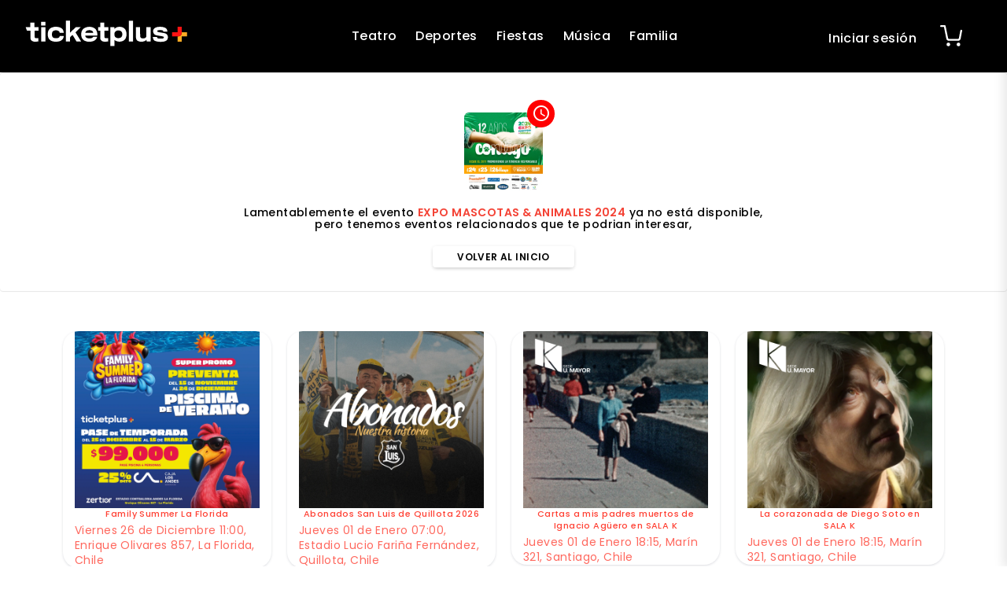

--- FILE ---
content_type: text/html; charset=utf-8
request_url: https://ticketplus.cl/events/expo-mascotas-animales-2024
body_size: 22222
content:
<!DOCTYPE html>
<html>
  <head>
    
      <meta http-equiv="Content-type" content="text/html; charset=UTF-8">
      <meta name="viewport" content="width=device-width, initial-scale=1.0">
      <meta name="google-site-verification" content="4EIiTHI-odoXSCdYHaTmIdaDCo6QhyHVK6AMYXtTybU">
   		
      <script src="https://ajax.googleapis.com/ajax/libs/jquery/1.12.4/jquery.min.js"></script>
      
<link rel="icon" type="image/png" href="https://ticketing-uploads-1.ticketplus.global/themes/2/assets/favicon-2bf150de56e638b5289625318bacc557c7050639.png?1749487886">

<meta name="msapplication-TileColor" content="#fff">
<link rel="alternate" hreflang="es-CL" href="https://ticketplus.cl">
<meta name="theme-color" content="#fff">
<meta name="google-site-verification" content="n2mCQmGHh6cqp73io_uxRNaXEEKl-buisTHpcJnBRz0">
<meta name="google-site-verification" content="Mzp8ucGEXaoEo4D1hFOwMtBDlfiitnkg_6vHrVqlYu4">


<meta name="facebook-domain-verification" content="0tgytoiieb75aaokpv2jj5mfvp1e3c">

<!-- Start of ticketplus Zendesk Widget script -->
<script>
  $(window).ready(function() {
    setTimeout(function() {
      if(!$('body').hasClass('kiosk')) {
        var s;
        s = document.createElement('script');
        s.id = "ze-snippet";
        var head = document.getElementsByTagName("head")[0];
        head.appendChild(s);
        s.type = 'text/javascript';
        s.src = "https://static.zdassets.com/ekr/snippet.js?key=e31d18b4-a016-4bf9-9c2e-01fabbd77128";
      }
    }, 1000);
  });
</script>
<!-- End of ticketplus Zendesk Widget script -->


<script>
  $(document).ready(function(event, request, settings) {
    // Obtener la URL actual
    const currentUrl = window.location.href;
    const url = new URL(currentUrl);
    const params = new URLSearchParams(url.search);
    if (params.has('referal_name')) {
      const referalName = params.get('referal_name');
      console.log(`Referal name encontrado: ${referalName}`);

      // Selecciona todos los enlaces con la clase 'btn' y itera sobre ellos
      $('[data-referal-link]').each(function() {
        // Obtener la URL actual del enlace
        var href = $(this).attr('href');
        if (!href) {
          return
        }
        if (href.includes('/events/')) {
          // Verifica si la URL ya tiene parámetros
          if (href.indexOf('?') > -1) {
            // Si ya tiene parámetros, añade 'referal_name' usando '&'
            href += '&referal_name=' + referalName;
          } else {
            // Si no tiene parámetros, añade 'referal_name' usando '?'
            href += '?referal_name=' + referalName;
          }

          // Establece la nueva URL como href del enlace
          $(this).attr('href', href);
        }
      });
    }
  })
</script>

<style>
  @font-face {
    font-family: 'Kay';
    src: url('https://ticketplus-assets.s3.sa-east-1.amazonaws.com/sites/KayonestFreeTrial-vm0wM.ttf') format('truetype');
    font-weight: normal;
    font-style: normal;
  }
  .date-season-picker ul li .datepicker .datepicker-days table tbody tr .day {
    border: 3px solid white;
    border-radius: 10px;
  }

  .date-season-picker ul li .datepicker div table thead tr .picker-switch {
    border-radius: 0;
    background: transparent!important;
    font-size: 20px;
    color: #26a599;
    z-index: 1051;
    position: relative;
  }

  @media (min-width: 768px) {
    .datepicker-days table {
      display: flex;
      flex-wrap: wrap;
      justify-content: center;
    }
  }

  .date-season-picker ul li .datepicker .datepicker-days table tbody tr .day.old,
  .date-season-picker ul li .datepicker .datepicker-days table tbody tr .day.old {
    pointer-events: none;
    background: #eaeaea !important;
  }

  #calendar-header {
    display: none !important;
  }

</style>



<style>
 .kiosk .navbar.navbar-default, .kiosk [data-testid="launcher"] {
      display: none;
  }
  
  .kiosk #event-buy {
  	height: 100vh;
    overflow: auto;
    position: fixed;
    top: 0;
    width: 100%;
    background: white;
        left: 0;
    z-index: 11;
  }
    .kiosk [href="/users/sign_out"]{
  	      display: none !important;
  }
input[type="color"],
input[type="date"],
input[type="datetime"],
input[type="datetime-local"],
input[type="email"],
input[type="month"],
input[type="number"],
input[type="password"],
input[type="search"],
input[type="tel"],
input[type="text"],
input[type="time"],
input[type="url"],
input[type="week"],
select:focus,
textarea {
  font-size: 16px;
}
  
  .template-event.kiosk {
  	overflow: hidden;
  }
  
  .kiosk #add_to_cart {
      position: fixed;
    bottom: 0;
    width: 100%;
    left: 0;
    z-index: 999999999999999999999999;
    padding: 10px;
    padding-bottom: 30px !important;
    background: white;
  }
  
  body.kiosk .grey-text.text-darken-2 {
  color: black;
	}
  
    body.kiosk h5 {
  color: black;
	}
  
      body.kiosk p {
  color: black;
	}
  
  .kiosk .cart__footer {
    background: #fff !important;
}
  
  .kiosk .add__cart__button, .kiosk #submit_checkout {
  padding: 16px 12px;
  }
  
  .kiosk .event__detalle:last-child {
        padding-bottom: 90px !important;
  }
  
  .kiosk .btn-close-browser {
  	display: block !important;
    border-radius: 12px;
    text-align: center;
    padding: 10px;
    box-shadow: none;
    color:  #ff1313;
    font-size: 22px !important;
    margin: 20px !important;
    background: #fff;
  }  
  .kiosk .btn-close-browser .material-icons {
  	position: absolute;
    left: 0;
  }
  
  .kiosk {
    font-size: 16px;
  }
  
  .kiosk .ticket-selection-title {
  	background: #ffffff;
  }
  
  .kiosk .bootstrap-datetimepicker-widget table {
  	width: 97% !important;
  }  
  
  .kiosk .grey-text.text-darken-2 {
  	color: 'black' !important;
  }  
  
  .kiosk .add__cart__button__elements span {
    font-size: 20px !important;
	}   
  
  .kiosk .flag-header {
    display: none !important;
	}   
  .kiosk .size-lg {
    font-size: 16px !important;
	}
  .template-checkout.kiosk .size-sm {
    font-size: 14px !important;
	}
	
</style>
<script>
  $(document).ajaxComplete(function(event, request, settings) {
    var $addCartButton = $('.add__cart__button');
    var $addCartButtonFlag = false;
    $(window).scroll(function() {
      var windowHeight = $(window).height();
      var scrollTop = $(window).scrollTop();

      if ($addCartButton.length > 0 && !$addCartButton.hasClass('active')) {
        var elementOffset = $addCartButton.offset().top;
        var elementHeight = $addCartButton.outerHeight();

        var elementTop = elementOffset - scrollTop;
        var elementBottom = elementTop + elementHeight;

        if (elementBottom < 0 || elementTop > windowHeight) {
          $addCartButton.addClass('out_window');
        } else {
          $addCartButton.removeClass('out_window');
        }
      }
    });

    var screenWidth = $(window).width();
    var scrollPosition = $(window).scrollTop();
    $('#nav_btn_mobile_container').removeClass('cart-empty-width');
    if (screenWidth < 768 && scrollPosition >= 170) {
      if ($('.countdown-amount').length === 0) {
        $('#nav_btn_mobile_container').addClass('cart-empty-width');
      } else {
        $('#nav_btn_mobile_container').removeClass('cart-empty-width');
      }
    }
  })
  $(document).ready(function() {
    $('#nav_btn_mobile_container').removeClass('cart-empty-width');
    $('#nav_btn_mobile_container').removeClass('mobile-style');
    $(window).on('scroll resize', function() {
      var screenWidth = $(window).width();
      var scrollPosition = $(window).scrollTop();

      if (screenWidth < 768 && scrollPosition >= 170) {
        $('#nav_btn_mobile_container').addClass('mobile-style');
        $('#nav_btn_mobile_container').removeClass('pos-r');
        if ($('.countdown-amount').length === 0) {
          $('#nav_btn_mobile_container').addClass('cart-empty-width');
        }
      } else {
        $('#nav_btn_mobile_container').addClass('pos-r');
        $('#nav_btn_mobile_container').removeClass('mobile-style');
        $('#nav_btn_mobile_container').removeClass('cart-empty-width');
      }
    });
  });
</script>
<style>
  .mobile-style {
    text-align: left;
    position: fixed !important;
    top: 0;
    right: -15px;
    background-color: white !important;
    border-radius: 0 0 0 10px !important;
    width: 125px;
    border-left: 15px solid #000 !important;
    box-shadow: 0 1px 8px 0px #0000004a;
    transition: opacity 0.5s ease-in-out;
  }

  .cart-empty-width {
    width: 65px;
  }

  .media-object {
    height: 70px;
    width: 70px;
  }
  .datepicker-days thead {
    //width: 100% !important;
  }
  .datepicker-days tbody {
    // width: 100% !important;
  }
  .date-season-picker ul li .datepicker .datepicker-days table tbody tr .day:last-child {
    border-right: 0px solid #fff !important;
  }
  .date-season-picker ul li .datepicker .datepicker-days table tbody tr .day:first-child {
    border-left: 0px solid #fff !important;
  }
  .date-season-picker ul li .datepicker .datepicker-days table thead tr .dow:last-child {
    border-right: 0px solid #fff !important;
  }
  .date-season-picker ul li .datepicker .datepicker-days table thead tr .dow:first-child {
    border-left: 0px solid #fff !important;
  }
  .date-season-picker ul li .datepicker .datepicker-days table tbody tr .day.disabled {
    color: #a0a0a0 !important;
  }
  .date-season-picker ul li .datepicker .datepicker-days table tbody tr .day {
    border: 5px solid white !important;
    width: 86px !important;
    height: 86px !important;
    font-size: 20px !important;
  }
  @media (max-width: 768px) {
    .date-season-picker ul li .datepicker .datepicker-days table tbody tr .day {
      font-size: 16px !important;
    }
  }
  .bootstrap-datetimepicker-widget table th {
    width: 86px !important;
  }
  @media only screen and (max-width: 768px){
    .date-season-picker ul li .datepicker .datepicker-days table tbody tr .day {
      height: 56px !important;
      font-size: 14px !important;
    }
  }
  .date-season-picker ul li .datepicker .datepicker-days table tbody tr .day.active {
    background: #c52727 !important;
  }
  .flag-btn {
    display: block;
    -webkit-appearance: initial !important;
    font-size: 14px !important
  }
  .side-flag {
    //width: 380px !important;
  }

  @media (max-width: 768px) {
    .side-flag {
     // width: 100vw !important;
    }
  }
  .cta-section{
    margin-bottom: 100px;
  }

  .cart__header__btn--close i {
    color: var(--text-primary-color);
    font-size: 30px;
  }

  .flag-header .btn.white-text.size-sm {
    padding: 10px 15px;
  }

  .side-flag {
    //transform: translate(-100vw, 0);
  }
</style>

<script>
  $(document).ready(function() {
    $('span:contains("+8.000.000")').html('+8M');
    $('span:contains("+31.000")').html('+31K');
    $('span:contains("+1.500")').html('+1.5K');
  });
</script>



<style>
  .flag-header {
    display: none !important;
  }
</style>


<style>
  #sucuri-badge {
    display: none !important;
    visibility: hidden;
  }
  select {
    -webkit-appearance: none;
    -moz-appearance: none;
  }
  .browser-default {
    background-image: url([data-uri]) !important;
    background-repeat: no-repeat;
    background-position: 97% 53%;
  }

  .row {
    width: 100%;
  }

  .product_container select {
    -webkit-appearance: none !important;
  }
  
  [id^="ticket-data-enjoy"] img {
  	display: none;
  }
</style>
<script>
$(document).ready(function() {
  // Mapeo de códigos de país
  var countries = {
    'ar': { name: 'Argentina', code: 'AR' },
    'co': { name: 'Colombia', code: 'CO' },
    'ec': { name: 'Ecuador', code: 'EC' },
    'us': { name: 'Estados Unidos', code: 'US' },
    'mx': { name: 'México', code: 'MX' },
    'py': { name: 'Paraguay', code: 'PY' },
    'pe': { name: 'Perú', code: 'PE' },
    'do': { name: 'República Dominicana', code: 'DO' },
    'cl': { name: 'Chile', code: 'CL' }
  };
  
  // Obtener el código del país actual de la URL
  var currentPath = window.location.pathname;
  var countryCode = currentPath.split('/')[1] || 'cl'; // Por defecto 'cl'
  
  // Si el código existe en nuestro mapeo
  if (countries[countryCode]) {
    var country = countries[countryCode];
    
    // Actualizar el botón selector
    $('.btn-country-selector img').attr({
      'src': 'https://hatscripts.github.io/circle-flags/flags/' + countryCode + '.svg',
      'alt': country.code
    });
    $('.btn-country-selector span:first-of-type').text(country.code);
    
    // Actualizar el texto "Chile" en el header del collapse
    $('#selectedCountry').text(country.name);
    
    // Actualizar la bandera del header del collapse
    $('.location-collapse-btn img').attr({
      'src': 'https://hatscripts.github.io/circle-flags/flags/' + countryCode + '.svg',
      'alt': country.name
    });
  }
  
  // Actualizar todos los href de los enlaces de países
  $('.country-link').each(function() {
    var currentHref = $(this).attr('href');
    var newHref = 'https://ticketplus.com' + currentHref;
    $(this).attr('href', newHref);
  });
});
</script>


      <script src="https://stackpath.bootstrapcdn.com/bootstrap/3.4.1/js/bootstrap.min.js" integrity="sha384-aJ21OjlMXNL5UyIl/XNwTMqvzeRMZH2w8c5cRVpzpU8Y5bApTppSuUkhZXN0VxHd" crossorigin="anonymous" defer></script>
      <link rel="stylesheet" href="https://cdnjs.cloudflare.com/ajax/libs/font-awesome/6.2.1/css/all.min.css" integrity="sha512-MV7K8+y+gLIBoVD59lQIYicR65iaqukzvf/nwasF0nqhPay5w/9lJmVM2hMDcnK1OnMGCdVK+iQrJ7lzPJQd1w==" crossorigin="anonymous" referrerpolicy="no-referrer">
      <script src="https://ticketing-uploads-1.ticketplus.global/themes/2/assets/carousel-d337f1586bf460a4a597b89989372e99f74a5bdb.js?1764219924" defer></script>
      <script src="https://cdnjs.cloudflare.com/ajax/libs/select2/4.0.5/js/select2.js" defer></script>

      

      <link rel="preload" href="https://ticketing-uploads-1.ticketplus.global/themes/2/assets/search-home-bdefedcfa5325cdebbbb4aa94a40b92c4d73445e.css?1764221633" as="style" onload="this.onload=null;this.rel='stylesheet'">
      <noscript><link rel="stylesheet" href="https://ticketing-uploads-1.ticketplus.global/themes/2/assets/search-home-bdefedcfa5325cdebbbb4aa94a40b92c4d73445e.css?1764221633"></noscript>

      <script src="https://ticketing-uploads-1.ticketplus.global/themes/2/assets/search-home-658d75e66dd2b0d59acd61cbfa9f15da9e549434.js?1764219924" defer></script>
      

    

    <style>
      .fa {
        display: inline-block;
        font: normal normal normal 14px / 1 FontAwesome;
        font-size: inherit;
      }
    </style>

    
      <script src="https://ticketing-uploads-1.ticketplus.global/themes/2/assets/form-validation-822c910ab37d61737f432988b716b755f994aaba.js?1764219921" defer></script>
      
      <link href="https://fonts.googleapis.com/icon?family=Material+Icons" rel="stylesheet">

    <script src="https://cdnjs.cloudflare.com/ajax/libs/clipboard.js/2.0.0/clipboard.min.js" defer></script>
    <link rel="stylesheet" media="screen" href="https://cdnjs.cloudflare.com/ajax/libs/OwlCarousel2/2.3.4/assets/owl.carousel.min.css">
    <link rel="stylesheet" href="https://stackpath.bootstrapcdn.com/bootstrap/3.4.1/css/bootstrap.min.css" integrity="sha384-HSMxcRTRxnN+Bdg0JdbxYKrThecOKuH5zCYotlSAcp1+c8xmyTe9GYg1l9a69psu" crossorigin="anonymous">
    <link rel="stylesheet" href="https://ticketing-uploads-1.ticketplus.global/themes/2/assets/custom-color-995a0792d5abd3087356826134ea4877557301b4.css?1764219915">
<link rel="stylesheet" href="https://ticketing-uploads-1.ticketplus.global/themes/2/assets/colors-b2797ca263a01b887d35c22a15fde3d7380a677d.css?1764219920">
<link rel="stylesheet" href="https://ticketing-uploads-1.ticketplus.global/themes/2/assets/spacer-utilities-b425fe9f0f82ebc5cef8c6aaa7eec91352493dd5.css?1764219856">
<link rel="stylesheet" media="all" href="https://ticketing-uploads-1.ticketplus.global/themes/2/assets/theme-7b9819ca643d80319e26f3cc00e2bca0bc891ddb.css?1764219927">


<link rel="stylesheet" href="https://ticketing-uploads-1.ticketplus.global/themes/2/assets/ticket-print-10cc977a9471fc4672d3ee5e839f19ecc0204edc.css?1764219916">
<link rel="stylesheet" href="https://ticketing-uploads-1.ticketplus.global/themes/2/assets/customer-sidenav-36f637763a38e5404e3eb04ed7f7eb91ce389378.css?1764712212">


<link rel="stylesheet" href="https://ticketing-uploads-1.ticketplus.global/themes/2/assets/cart-component-cf054b764c2d6dbf7b009a0c982ac0a0ade579ca.css?1764232024">
<link rel="stylesheet" href="https://ticketing-uploads-1.ticketplus.global/themes/2/assets/animation-b6a783a2898625f7d8ba476abc5387c4299e4dcd.css?1764219911">
<link rel="stylesheet" href="https://ticketing-uploads-1.ticketplus.global/themes/2/assets/carousel-403c63815bbed3397efec2706e866b0b41bfef52.css?1764223931">
<script src="https://ticketing-uploads-1.ticketplus.global/themes/2/assets/vendor-99231fc69f1bc4a2fd88d0b7d433ff4014508d4d.js?1767793704" defer></script>

  <link rel="stylesheet" href="https://ticketing-uploads-1.ticketplus.global/themes/2/assets/home-0d225a755eb7831a10fc9d53d9eaf60254e6df6e.css?1764230102">


    <meta property="og:description" content="EXPO MASCOTAS &amp; ANIMALES 2024">

    

    
    <script>
      if(JSON.parse(localStorage.getItem('TP.kiosk'))) {
        document.cookie = 'cart_token' +'=; Path=/; Expires=Thu, 01 Jan 1970 00:00:01 GMT;';
      }
    </script>
    


    
      
    
    <script>
      // Setear cookie current_country para todo el dominio
      document.cookie = "current_country=cl; domain=.ticketplus.com; path=/; max-age=31536000; SameSite=Lax";
      $(document).ready(function() {
        $('.btn-change-country').each(function() {
          $(this).attr('href', 'https://ticketplus.com/change-country');
        });
      });
    </script>
  <script src="https://ticketing.assets.ticketplus.global/assets/components/common-c19ce6b40b0170ffd16265299e8e059dad4378e9ec461a0e91f1fa9eff592217.js"></script><script>
//<![CDATA[

  Ticketplus.AppConfig = {
    'userIdentificationName': 'RUT',
    'currency': 'CLP',
    'countryCode': 'CL',
    'language': 'es',
    'globalHost': 'ticketplus.com'
  }

//]]>
</script>



















<title>Entradas para EXPO MASCOTAS &amp; ANIMALES 2024 - Ticketplus</title>
<meta name="description" content="Ven y disfruta de EXPO MASCOTAS &amp; ANIMALES 2024. Viernes 24 MAY - 11:00 hrs  Espacio Riesco - General">
<meta name="keywords" content="tickets, entradas, eventos, streaming, vod, live">
<meta property="og:locale" content="es_ES">
<meta property="og:id" content="592b43a9-c3c9-4b99-9fa9-7b2e6f1d9400">
<meta property="og:url" content="https://ticketplus.cl/events/expo-mascotas-animales-2024">
<meta property="og:type" content="website">
<meta property="og:google_product_category" content="499969">
<meta property="og:product:brand" content="GRUPO ACTIVO MARKETING COMUNICACIONES LTDA">
<meta property="og:product:condition" content="new">
<meta property="og:product:availability" content="discontinued">
<meta property="og:product:retailer_item_id" content="592b43a9-c3c9-4b99-9fa9-7b2e6f1d9400">
<meta property="og:product:category" content="Exposiciones-Exposiciones-FERIAS MASIVAS-familiar">
<meta property="og:product:price:amount" content="7840">
<meta property="og:product:price:currency" content="CLP">
<meta property="og:image" content="https://ticketing-uploads-1.ticketplus.global/images/thumbs/9d2d9b9da835077c5ed304abe075fbfc65caf585.png?1712353107&amp;format=baseline-jpeg&amp;q=65">
<meta property="og:description" content="Ven y disfruta de EXPO MASCOTAS &amp; ANIMALES 2024. Viernes 24 MAY - 11:00 hrs  Espacio Riesco - General">
<meta property="og:image:width" content="1080">
<meta property="og:image:height" content="1080">
<meta property="og:alt" content="Entradas para EXPO MASCOTAS &amp; ANIMALES 2024 - Ticketplus">
<meta property="og:title" content="Entradas para EXPO MASCOTAS &amp; ANIMALES 2024 - Ticketplus">
<meta name="twitter:description" content="Ven y disfruta de EXPO MASCOTAS &amp; ANIMALES 2024. Viernes 24 MAY - 11:00 hrs  Espacio Riesco - General">
<meta name="twitter:image" content="https://ticketing-uploads-1.ticketplus.global/images/thumbs/9d2d9b9da835077c5ed304abe075fbfc65caf585.png?1712353107&amp;format=baseline-jpeg&amp;q=65">
<meta name="twitter:card" content="summary">
<meta name="twitter:site" content="@">
<link rel="alternate" hreflang="es" href="https://ticketplus.cl/">



  <meta name="robots" content="noindex,nofollow">
<meta name="mobile-web-app-capable" content="yes">
<meta http-equiv="content-language" content="es">
<meta http-equiv="Content-Type" content="text/html; charset=utf-8">
<meta name="viewport" content="width=device-width, initial-scale=1.0">
<meta name="turbolinks-cache-control" content="no-cache">

<meta name="csrf-param" content="authenticity_key">
<meta name="csrf-token" content="24E13rPMu0aPRZlGgw6yD45ciCXLNeAgGqaf40l99Og8AYPxWu9rad1SYpDzzF3z8LcWp3tuQRap5ckAHpta8A==">

<link rel="canonical" href="https://ticketplus.cl/events/expo-mascotas-animales-2024">


<script type="application/ld+json">
{
    "@context": "https://schema.org",
    "@type": "Product",
    "productID": "592b43a9-c3c9-4b99-9fa9-7b2e6f1d9400",
    "name": "EXPO MASCOTAS &amp; ANIMALES 2024",
    "description": "",
    "url": "https://ticketplus.cl/events/expo-mascotas-animales-2024",
    "image": "https://ticketing-uploads-1.ticketplus.global/images/thumbs/9d2d9b9da835077c5ed304abe075fbfc65caf585.png?1712353107",
    "brand": "GRUPO ACTIVO MARKETING COMUNICACIONES LTDA",
    "offers": [{
        "@type": "Offer",
        "price": "7840",
        "priceCurrency": "CLP",
        "itemCondition": "NewCondition",
        "availability": "Discontinued"
    }]
}
</script>


<script src="https://cdnjs.ticketplus.global/libs/map-handler/1.0/map-handler.min.js?3e97e86c9202c29691cdd465a8d0b8fae1171823t"></script>

<link rel="stylesheet" href="https://cdnjs.cloudflare.com/ajax/libs/intl-tel-input/17.0.19/css/intlTelInput.css">
<script src="https://cdnjs.cloudflare.com/ajax/libs/intl-tel-input/17.0.19/js/intlTelInput.min.js"></script>

<script>
  if (typeof(Ticketplus) !== 'undefined') {
    var currentUserEmail = Ticketplus ? Ticketplus.helper.getCookie('user_email') : '';
    var currentFullName = Ticketplus ? Ticketplus.helper.getCookie('user_full_name').replace('+', ' ') : '';
    var currentCartUuid = Ticketplus ? Ticketplus.helper.getCookie('cart_uuid') : '';
    
    function initializeGTM(containerId, dataLayerName) {
      (function(w,d,s,l,i){
        w[l]=w[l]||[];w[l].push({'gtm.start': new Date().getTime(),event:'gtm.js'});
        var f=d.getElementsByTagName(s)[0],j=d.createElement(s),
        dl=l!='dataLayer'?'&l='+l:'';j.async=true;
        j.src='https://www.googletagmanager.com/gtm.js?id='+i+dl;
        f.parentNode.insertBefore(j,f);
      })(window,document,'script',dataLayerName,containerId);

      window[dataLayerName] = [];
      window[dataLayerName].push({
        'userId': currentUserEmail,
        'cartId': currentCartUuid,
        'full_name': currentFullName
      });
    }

    Ticketplus.trackerHandler.setUser(currentUserEmail);

      initializeGTM('GTM-5N8X5J2', 'dataLayerApp');
      Ticketplus.trackerHandler.setTracker(
        'GTM-5N8X5J2',
        'gtm_code',
        'app'
      );

      initializeGTM('GTM-TR262ZR', 'dataLayerChannel');
      Ticketplus.trackerHandler.setTracker(
        'GTM-TR262ZR',
        'gtm_code',
        'channel'
      );


  }
</script>  <script>
//<![CDATA[

    (function(i,s,o,g,r,a,m){i['GoogleAnalyticsObject']=r;i[r]=i[r]||function(){
      (i[r].q=i[r].q||[]).push(arguments)},i[r].l=1*new Date();a=s.createElement(o),
      m=s.getElementsByTagName(o)[0];a.async=1;a.src=g;m.parentNode.insertBefore(a,m)
      })(window,document,'script','https://www.google-analytics.com/analytics.js','ga');

//]]>
</script><script>
if (typeof(Ticketplus) !== 'undefined') {
    Ticketplus.trackerHandler.setTracker(
      'UA-65500702-15',
      'ga_code',
      'app'
    );
}
</script>
<!-- TikTok Pixel Code -->
<script>
  !function (w, d, t) {
    w.TiktokAnalyticsObject = t;
    var ttq = w[t] = w[t] || [];
    ttq.methods = ["page", "track", "identify", "instances", "debug", "on", "off", "once", "ready", "alias", "group", "enableCookie", "disableCookie", "holdConsent", "revokeConsent", "grantConsent"], ttq.setAndDefer = function (t, e) {
      t[e] = function () {
        t.push([e].concat(Array.prototype.slice.call(arguments, 0)))
      }
    };
    for (var i = 0; i < ttq.methods.length; i++) ttq.setAndDefer(ttq, ttq.methods[i]);
    ttq.instance = function (t) {
      for (
        var e = ttq._i[t] || [], n = 0; n < ttq.methods.length; n++) ttq.setAndDefer(e, ttq.methods[n]);
      return e
    }, ttq.load = function (e, n) {
      var r = "https://analytics.tiktok.com/i18n/pixel/events.js", o = n && n.partner;
      ttq._i = ttq._i || {}, ttq._i[e] = [], ttq._i[e]._u = r, ttq._t = ttq._t || {}, ttq._t[e] = +new Date, ttq._o = ttq._o || {}, ttq._o[e] = n || {};
      n = document.createElement("script");
      n.type = "text/javascript", n.async = !0, n.src = r + "?sdkid=" + e + "&lib=" + t;
      e = document.getElementsByTagName("script")[0];
      e.parentNode.insertBefore(n, e)
    };





    if (typeof (Ticketplus) !== 'undefined') {
      var currentUserEmail = Ticketplus ? Ticketplus.helper.getCookie('user_email') : '';
      var currentCartUuid = Ticketplus ? Ticketplus.helper.getCookie('cart_uuid') : '';

      ttq.identify({
        "email": currentUserEmail,
        "external_id": currentCartUuid
      });
      ttq.page();
    }
  }(window, document, 'ttq');
</script>
<!-- TikTok Pixel Code End -->

<!-- Track Events -->
<script>



</script>
<!-- Track Events End --><script>


  </script>    <!-- Google tag (gtag.js) -->
    <script async src="https://www.googletagmanager.com/gtag/js?id=G-4EZB545ZCD"></script>
    <script>
      window.dataLayer = window.dataLayer || [];
      function gtag(){dataLayer.push(arguments);}
      gtag('js', new Date());
      gtag('config', 'G-4EZB545ZCD');
      
      Ticketplus.trackerHandler.setTracker(
        'G-4EZB545ZCD',
        'ga_v4_code',
        'system'
      );
    </script>
    <script async src="https://www.googletagmanager.com/gtag/js?id=G-9N3RMHLBW5"></script>
    <script>
    window.dataLayer = window.dataLayer || [];
    function gtag(){dataLayer.push(arguments);}
    gtag('js', new Date());
    gtag('config', 'G-9N3RMHLBW5');
    Ticketplus.trackerHandler.setTracker(
      'G-9N3RMHLBW5',
      'ga_v4_code',
      'channel'
    );
    </script>
<!-- Facebook Pixel Code -->
<script>
//<![CDATA[

  !function(f,b,e,v,n,t,s)
  {if(f.fbq)return;n=f.fbq=function(){n.callMethod?
  n.callMethod.apply(n,arguments):n.queue.push(arguments)};
  if(!f._fbq)f._fbq=n;n.push=n;n.loaded=!0;n.version='2.0';
  n.queue=[];t=b.createElement(e);t.async=!0;
  t.src=v;s=b.getElementsByTagName(e)[0];
  s.parentNode.insertBefore(t,s)}(window, document,'script',
  'https://connect.facebook.net/en_US/fbevents.js');

//]]>
</script>
<script>
if (typeof(Ticketplus) !== 'undefined') {
    Ticketplus.trackerHandler.setTracker(
      '238476087175133',  //tracker id
      'fb_pixel', //tracker type
      'app'
    );

  Ticketplus.pageView.send();
}
</script>  <script async src="https://www.googletagmanager.com/gtag/js?id=AW-829668856"></script>
  <script>
    window.dataLayer = window.dataLayer || [];

    function gtag() {
      dataLayer.push(arguments);
    }

    gtag('js', new Date());
    gtag('config', 'AW-829668856');

    Ticketplus.trackerHandler.setTracker(
      'AW-829668856', //tracker id
      'google_ads', //tracker type
      'channel', //level context
      'lOF6CPCupKsDEPj7zosD', //level context
    );
  </script>

  <script type="text/javascript">
  (function() {
      window.sib = {
          equeue: [],
          client_key: 'ywx7gyrz03l7bmyp08xzk'
      };
      /* OPTIONAL: email for identify request*/
      window.sib.email_id = Ticketplus ? Ticketplus.helper.getCookie('user_email') : '';
      window.sendinblue = {};
      for (var j = ['track', 'identify', 'trackLink', 'page'], i = 0; i < j.length; i++) {
      (function(k) {
          window.sendinblue[k] = function() {
              var arg = Array.prototype.slice.call(arguments);
              (window.sib[k] || function() {
                      var t = {};
                      t[k] = arg;
                      window.sib.equeue.push(t);
                  })(arg[0], arg[1], arg[2]);
              };
          })(j[i]);
      }
      var n = document.createElement("script"),
          i = document.getElementsByTagName("script")[0];
      n.type = "text/javascript", n.id = "sendinblue-js", n.async = !0, n.src = "https://sibautomation.com/sa.js?key=" + window.sib.client_key, i.parentNode.insertBefore(n, i), window.sendinblue.page();
  })();
  </script>
</head>
  
  <body class="template-event">
<style>
.dev-alert{
  position: absolute;
  z-index: 11111;
  border-radius: 0 0 10px 10px;
  left: 50%;
  -webkit-transform: translateX(-50%);
  transform: translateX(-50%);
  font-size: 10px !important;
}
</style>

    
      
    

    <div class="no-print">
    	<script src="https://ticketing.assets.ticketplus.global/assets/components/common.flags_header-10f8a5a15f0cbf9cc6bea9c217826d03510dcfacc2fefa0ee6eebd5769a1b0c1.js"></script>
<link rel="stylesheet" media="screen" href="https://ticketing.assets.ticketplus.global/assets/components/common.flags_header-340c3e92f894ac189cbf8c81463eefb4fd6f0c39b1e812fde3fdef42b5b41640.css">

<div class="flag-header" style="display: flex; justify-content: space-between; align-items: center; color: white; padding-left: 10px">
  <div class="right-align" style="display: flex; gap: 10px; align-items: center;">
    <!-- Country Button -->
    <button class="btn-country-selector btn-selector" type="button" data-toggle="flag" data-target="countries" title="Cambiar país">
      <img src="https://hatscripts.github.io/circle-flags/flags/cl.svg" width="16" height="16" alt="CL" style="vertical-align: middle;">
      <span style="text-transform: uppercase; font-weight: 500;">CL</span>
      <span class="sr-only">País seleccionado, cambiar país</span>
    </button>

    <!-- Language Button -->
    <button class="btn-language-selector btn-selector" type="button" data-toggle="flag" data-target="language" title="Español">
      <svg xmlns="http://www.w3.org/2000/svg" width="16" height="16" fill="currentColor" viewbox="0 0 16 16" style="color: white; vertical-align: middle;">
        <path d="M2 1a1 1 0 0 0-1 1v8a1 1 0 0 0 1 1h9.586a2 2 0 0 1 1.414.586l2 2V2a1 1 0 0 0-1-1zm12-1a2 2 0 0 1 2 2v12.793a.5.5 0 0 1-.854.353l-2.853-2.853a1 1 0 0 0-.707-.293H2a2 2 0 0 1-2-2V2a2 2 0 0 1 2-2z"></path>
        <path d="M3 3.5a.5.5 0 0 1 .5-.5h9a.5.5 0 0 1 0 1h-9a.5.5 0 0 1-.5-.5M3 6a.5.5 0 0 1 .5-.5h9a.5.5 0 0 1 0 1h-9A.5.5 0 0 1 3 6m0 2.5a.5.5 0 0 1 .5-.5h5a.5.5 0 0 1 0 1h-5a.5.5 0 0 1-.5-.5"></path>
      </svg>
      <span style="text-transform: lowercase; font-weight: 500; text-transform: uppercase;">es</span>
      <span class="sr-only">Idioma seleccionado, cambiar idioma</span>
    </button>
  </div>

  <div class="left-align">
    <a class="btn white-text size-sm" href="https://servicios.ticketplus.cl" target="_blank">Organiza tu evento</a>
  </div>
</div>

<div class="side-flag">
  <div style="display: flex; align-items: center; padding: 20px 20px; border-bottom: 1px solid #e0e0e0;">
    <button class="cart__header__btn--close is-closed btn-back-location" style="right: 0; left: initial; position: relative; background: transparent; border: none; padding: 8px; margin-right: 15px; border-radius: 50%; transition: all 0.3s ease;" type="button" data-toggle="flag">
      <svg viewbox="0 0 24 24" width="20" height="20" aria-hidden="true" focusable="false" style="color: #2196F3; vertical-align: middle;">
        <path d="m.94 12 9.53 9.53 1.06-1.06-7.6-7.6H23v-1.5H3.7l7.83-7.84-1.06-1.06z" fill="currentColor"></path>
      </svg>
    </button>
    <h2 style="font-size: 18px; font-weight: 600; margin: 0; color: #333;"><span class="translation_missing" title="translation missing: es.components.flags_header.location">Location</span></h2>
  </div>

  <div class="about-us-content" style="color: #333; overflow-y: auto; max-height: 100vh; padding: 10px 20px;">
    <!-- Countries Collapse -->
    <div class="location-section" style="margin-bottom: 0px;">
      <button class="location-collapse-btn" type="button" data-toggle="collapse" data-target="#countriesCollapse" aria-expanded="false" aria-controls="countriesCollapse" style="width: 100%; display: flex; align-items: center; justify-content: space-between; background: #fff; border: 1px solid #fff; padding: 15px; border-radius: 0px; cursor: pointer; font-size: 14px; color: #333;">
        <div style="display: flex; align-items: center; gap: 20px;">
          <img src="https://hatscripts.github.io/circle-flags/flags/cl.svg" width="20" height="20" alt="Chile">
          <div style="text-align: left;">
            <div style="font-size: 16px; color: #666; margin-bottom: 2px;"><span class="translation_missing" title="translation missing: es.components.flags_header.countries">Countries</span></div>
            <div style="font-weight: 500; font-size: 16px" id="selectedCountry">Chile</div>
          </div>
        </div>
        <svg class="chevron-icon" viewbox="0 0 24 24" width="1.5em" height="1.5em" aria-hidden="true" focusable="false" style="color: #ff1313;">
          <path d="M3.47 8.26 4.53 7.2 12 14.67l7.47-7.47 1.06 1.06L12 16.8z" fill="currentColor"></path>
        </svg>
      </button>

      <div class="collapse" id="countriesCollapse">
        <ul role="list" style="list-style: none; padding: 0; margin: 10px 0 0 0;">
          <li role="listitem">
            <a href="/ar" class="country-link" style="display: flex; align-items: center; gap: 10px; padding: 12px 15px 12px 56px; text-decoration: none; color: #333; transition: background 0.2s;">
              <img src="https://hatscripts.github.io/circle-flags/flags/ar.svg" width="20" height="20" alt="Argentina">
              <span>Argentina</span>
            </a>
          </li>
          <li role="listitem">
            <a href="/co" class="country-link" style="display: flex; align-items: center; gap: 10px; padding: 12px 15px 12px 56px; text-decoration: none; color: #333; transition: background 0.2s;">
              <img src="https://hatscripts.github.io/circle-flags/flags/co.svg" width="20" height="20" alt="Colombia">
              <span>Colombia</span>
            </a>
          </li>
          <li role="listitem">
            <a href="/cr" class="country-link" style="display: flex; align-items: center; gap: 10px; padding: 12px 15px 12px 56px; text-decoration: none; color: #333; transition: background 0.2s;">
              <img src="https://hatscripts.github.io/circle-flags/flags/cr.svg" width="20" height="20" alt="Costa Rica">
              <span>Costa Rica</span>
            </a>
          </li>
          <li role="listitem">
            <a href="/ec" class="country-link" style="display: flex; align-items: center; gap: 10px; padding: 12px 15px 12px 56px; text-decoration: none; color: #333; transition: background 0.2s;">
              <img src="https://hatscripts.github.io/circle-flags/flags/ec.svg" width="20" height="20" alt="Ecuador">
              <span>Ecuador</span>
            </a>
          </li>
          <li role="listitem">
            <a href="/us" class="country-link" style="display: flex; align-items: center; gap: 10px; padding: 12px 15px 12px 56px; text-decoration: none; color: #333; transition: background 0.2s;">
              <img src="https://hatscripts.github.io/circle-flags/flags/us.svg" width="20" height="20" alt="Estados Unidos">
              <span>Estados Unidos</span>
            </a>
          </li>
          <li role="listitem">
            <a href="/mx" class="country-link" style="display: flex; align-items: center; gap: 10px; padding: 12px 15px 12px 56px; text-decoration: none; color: #333; transition: background 0.2s;">
              <img src="https://hatscripts.github.io/circle-flags/flags/mx.svg" width="20" height="20" alt="México">
              <span>México</span>
            </a>
          </li>
          <li role="listitem">
            <a href="/py" class="country-link" style="display: flex; align-items: center; gap: 10px; padding: 12px 15px 12px 56px; text-decoration: none; color: #333; transition: background 0.2s;">
              <img src="https://hatscripts.github.io/circle-flags/flags/py.svg" width="20" height="20" alt="Paraguay">
              <span>Paraguay</span>
            </a>
          </li>
          <li role="listitem">
            <a href="/pe" class="country-link" style="display: flex; align-items: center; gap: 10px; padding: 12px 15px 12px 56px; text-decoration: none; color: #333; transition: background 0.2s;">
              <img src="https://hatscripts.github.io/circle-flags/flags/pe.svg" width="20" height="20" alt="Perú">
              <span>Perú</span>
            </a>
          </li>
          <li role="listitem">
            <a href="/do" class="country-link" style="display: flex; align-items: center; gap: 10px; padding: 12px 15px 12px 56px; text-decoration: none; color: #333; transition: background 0.2s;">
              <img src="https://hatscripts.github.io/circle-flags/flags/do.svg" width="20" height="20" alt="República Dominicana">
              <span>República Dominicana</span>
            </a>
          </li>
          <li role="listitem">
            <a href="/uy" class="country-link" style="display: flex; align-items: center; gap: 10px; padding: 12px 15px 12px 56px; text-decoration: none; color: #333; transition: background 0.2s;">
              <img src="https://hatscripts.github.io/circle-flags/flags/uy.svg" width="20" height="20" alt="Uruguay">
              <span>Uruguay</span>
            </a>
          </li>
        </ul>
      </div>
    </div>

    <div style="border-bottom: 1px solid #e0e0e0; padding-top: 10px; margin-bottom: 10px;"></div>

    <!-- Language Collapse -->
    <div class="location-section" style="margin-bottom: 20px;">
      <button class="location-collapse-btn" type="button" data-toggle="collapse" data-target="#languageCollapse" aria-expanded="false" aria-controls="languageCollapse" style="width: 100%; display: flex; align-items: center; justify-content: space-between; background: #fff; border: 1px solid #fff; padding: 15px; border-radius: 8px; cursor: pointer; font-size: 14px; color: #333;">
        <div style="display: flex; align-items: center; gap: 20px;">
          <svg xmlns="http://www.w3.org/2000/svg" width="20" height="20" fill="currentColor" viewbox="0 0 16 16" style="color: #333; vertical-align: middle;">
            <path d="M2 1a1 1 0 0 0-1 1v8a1 1 0 0 0 1 1h9.586a2 2 0 0 1 1.414.586l2 2V2a1 1 0 0 0-1-1zm12-1a2 2 0 0 1 2 2v12.793a.5.5 0 0 1-.854.353l-2.853-2.853a1 1 0 0 0-.707-.293H2a2 2 0 0 1-2-2V2a2 2 0 0 1 2-2z"></path>
            <path d="M3 3.5a.5.5 0 0 1 .5-.5h9a.5.5 0 0 1 0 1h-9a.5.5 0 0 1-.5-.5M3 6a.5.5 0 0 1 .5-.5h9a.5.5 0 0 1 0 1h-9A.5.5 0 0 1 3 6m0 2.5a.5.5 0 0 1 .5-.5h5a.5.5 0 0 1 0 1h-5a.5.5 0 0 1-.5-.5"></path>
          </svg>
          <div style="text-align: left;">
            <div style="font-size: 16px; color: #666; margin-bottom: 2px;"><span class="translation_missing" title="translation missing: es.components.flags_header.language">Language</span></div>
            <div style="font-weight: 500; font-size: 16px" id="selectedLanguage">Español</div>
          </div>
        </div>
        <svg class="chevron-icon" viewbox="0 0 24 24" width="1.5em" height="1.5em" aria-hidden="true" focusable="false" style="color: #ff1313;">
          <path d="M3.47 8.26 4.53 7.2 12 14.67l7.47-7.47 1.06 1.06L12 16.8z" fill="currentColor"></path>
        </svg>
      </button>

      <div class="collapse" id="languageCollapse">
        <ul role="list" style="list-style: none; padding: 0; margin: 10px 0 0 0;">
          <li role="listitem">
            <a class="language-link active" data-language="Español" style="display: flex; align-items: center; justify-content: space-between; padding: 12px 15px 12px 56px; text-decoration: none; transition: background 0.2s;" href="/events/expo-mascotas-animales-2024"><span>Español</span><span class="material-icons" style="font-size: 18px; color: #ff1313;">check</span></a>
          </li>
          <li role="listitem">
            <a class="language-link " data-language="English" style="display: flex; align-items: center; justify-content: space-between; padding: 12px 15px 12px 56px; text-decoration: none; transition: background 0.2s;" href="/en/events/expo-mascotas-animales-2024"><span>English</span></a>
          </li>
        </ul>
      </div>
    </div>

    <!-- Change Country/Region Button -->
    <div style="margin-bottom: 20px;">
      <a href="https://ticketplus.com?change=country" target="_blank" class="btn-change-country" style="display: flex; align-items: center; justify-content: center; gap: 8px; width: 100%; padding: 12px 15px; background: linear-gradient(135deg, #f79802, #ff1313); color: white; text-decoration: none; border-radius: 8px; font-weight: 500; font-size: 14px; transition: all 0.3s ease; box-shadow: 0 4px 15px rgba(255, 19, 19, 0.3);">
        <span>Visitar Ticketplus.com</span>
      </a>
    </div>
  </div>
</div>

<style>
  .btn-selector {
    display: flex;
    align-items: center;
    gap: 6px;
    padding: 8px 10px;
    background: transparent;
    border: none;
    border-radius: 0px;
    color: white;
    cursor: pointer;
    transition: all 0.3s ease;
    font-size: 14px;
  }

  .btn-selector:hover span {
    text-decoration: underline !important;
  }

  .btn-selector:hover {
    background: #3d4a55 !important;
  }

  .country-link:hover,
  .language-link:hover>span:not(.material-icons) {
    background-color: #f6f6f6 !important;
    text-decoration: underline !important;
  }

  .location-collapse-btn .chevron-icon {
    transition: transform 0.3s;
  }

  .location-collapse-btn[aria-expanded="true"] .chevron-icon {
    transform: rotate(180deg);
  }

  .btn-change-country:hover {
    transform: translateY(-2px);
    box-shadow: 0 6px 20px rgba(255, 19, 19, 0.4) !important;
  }

  .btn-back-location:hover,
  .btn-back-location:focus {
    background-color: rgb(191, 210, 247) !important;
  }

  .btn-back-location:hover svg,
  .btn-back-location:focus svg {
    color: rgb(1, 57, 167) !important;
  }
</style>

<script>
  document.addEventListener('DOMContentLoaded', function() {
    // Handle country button click - data-toggle="flag" opens sidebar automatically
    document.querySelector('.btn-country-selector').addEventListener('click', function() {
      // Wait for sidebar to open (data-toggle="flag" handles the modal opening)
      setTimeout(function() {
        var countriesCollapse = document.getElementById('countriesCollapse');
        var languageCollapse = document.getElementById('languageCollapse');

        // Close language collapse if open
        if (languageCollapse && languageCollapse.classList.contains('in')) {
          $(languageCollapse).collapse('hide');
        }

        // Open countries collapse
        if (countriesCollapse && !countriesCollapse.classList.contains('in')) {
          $(countriesCollapse).collapse('show');
        }
      }, 100);
    });

    // Handle language button click - data-toggle="flag" opens sidebar automatically
    document.querySelector('.btn-language-selector').addEventListener('click', function() {
      // Wait for sidebar to open (data-toggle="flag" handles the modal opening)
      setTimeout(function() {
        var countriesCollapse = document.getElementById('countriesCollapse');
        var languageCollapse = document.getElementById('languageCollapse');

        // Close countries collapse if open
        if (countriesCollapse && countriesCollapse.classList.contains('in')) {
          $(countriesCollapse).collapse('hide');
        }

        // Open language collapse
        if (languageCollapse && !languageCollapse.classList.contains('in')) {
          $(languageCollapse).collapse('show');
        }
      }, 100);
    });

    // Update selected country/language on link click
    document.querySelectorAll('.country-link').forEach(function(link) {
      link.addEventListener('click', function() {
        document.getElementById('selectedCountry').textContent = this.querySelector('span').textContent;
      });
    });

    document.querySelectorAll('.language-link').forEach(function(link) {
      link.addEventListener('click', function() {
        var language = this.getAttribute('data-language');
        if (language) {
          document.getElementById('selectedLanguage').textContent = language;
        }
      });
    });
  });
</script>

    </div>

    
      <style>
  .cart-icon-header {
    display: none !important;
  } 
  
  .cart-icon-header-svg {
    display: inline-block !important;
    height: 28px !important;
  }

  .navbar-default .navbar-toggle .icon-bar {
    background-color: #fff;
  }
  .navbar-default .navbar-toggle {
    border-color: #ffffff00;
  }
  .navbar-nav>li>a, .navbar-default .navbar-nav>li>a, .btn-nav {
    font-weight: 500 !important;
    font-size: 16px !important;
  }
  nav .brand-header img {
    margin-left: 0;
    margin-top: 22px;
    width: 160px;
  }

  .navbar-nav>li>a,
  .navbar-default .navbar-nav>li>a,
  .btn-nav {
    font-weight: 100;
  }

  .select2-container--default .select2-selection--single {
    border-radius: 100px !important;
  }

  #menu-sticky {
    padding-top: 20px !important;
  }

  @media only screen and (max-width : 768px) {
    #menu-sticky {
      padding-top: 0px !important;
    }

    .navbar-default .navbar-toggle {
      padding: 20px !important;
    }

    nav .brand-header img {
      margin-left: 0 !important;
      margin-top: 0 !important;
    }

    .navbar-header {
      display: inline-flex;
      align-items: center;
      justify-content: space-between;
      width: -webkit-fill-available !important;
    }

    .navbar-default .navbar-nav>li>a {
      padding: 20px;
    }
  }

  {
    % if company.id==2137 or event.company.id==2137 %
  }

  .navbar {
    background: #1E1560;
  }

  nav .brand-header img {
    width: 120px;
  }

  @media only screen and (min-width: 768px) {
    .navbar-default .navbar-collapse {
      display: flex !important;
      justify-content: space-between;
      height: 92px !important;
      align-items: center;
    }
  }

  :root {
    --color-navbar: #fff;
  }

    {
    % endif %
  }






    {
    % if company.id==2308 %
  }

  .navbar {
    background: #fff;
  }

  nav .brand-header img {
    width: 210px;
  }
  
  
  @media only screen and (max-width: 768px) {
    nav .brand-header img {
      width: 180px;
    }
  }


  @media only screen and (min-width: 768px) {
    .navbar-default .navbar-collapse {
      display: flex !important;
      justify-content: space-between;
      height: 92px !important;
      align-items: center;
    }
  }

  :root {
    --color-navbar: black;
  }

    {
    % endif %
  }

  /* Header con background negro y textos blancos */
  :root {
    --background-navbar: #000000;
    --color-navbar: #ffffff;
  }

  .navbar {
    background: var(--background-navbar) !important;
  }

  .navbar-nav>li>a,
  .navbar-default .navbar-nav>li>a,
  .btn-nav {
    color: var(--color-navbar) !important;
  }

  /* Categories Navigation Styles */
  @media (min-width: 992px) {
    .navbar-default .navbar-collapse {
      display: flex !important;
      justify-content: space-between !important;
      align-items: center;
    }

    .navbar-categories {
      display: flex !important;
      justify-content: center;
      align-items: center;
      flex: 1;
      margin: 0;
      padding: 0;
    }

    .navbar-categories li {
      float: none;
      display: inline-block;
    }

    .navbar-categories li a {
      color: var(--color-navbar) !important;
      padding: 22px 12px;
      font-size: 14px;
      text-decoration: none;
    }

    .navbar-categories li a:hover {
      opacity: 0.8;
    }

    .navbar-right {
      flex-shrink: 0;
    }
  }

  @media (max-width: 991px) {
    .navbar-categories {
      display: none !important;
    }
  }

  /* Search Section Styles */
  .form-control {
    padding: 6px 20px;
  }

  .select2-container {
    box-shadow: 0px 1px 4px 1px #00000021;
    border-radius: 100px;
    position: relative;
  }

  .select2-container--default .select2-selection--single {
    border-radius: 100px;
    padding-right: 120px;
  }

  .select2-container .select2-selection--single {
    height: 50px !important;
    display: flex !important;
    align-items: center;
  }

  .search-button {
    position: absolute;
    right: 4px;
    top: 50%;
    transform: translateY(-50%);
    background: linear-gradient(135deg, rgb(247, 152, 2), rgb(255, 19, 19));
    box-shadow: rgba(255, 19, 19, 0.3) 0px 4px 15px;
    border: none;
    border-radius: 100px;
    color: white;
    font-weight: 600;
    padding: 10px 24px;
    cursor: pointer;
    z-index: 10;
    transition: transform 0.2s;
  }

  .search-button:hover {
    transform: translateY(-50%) scale(1.02);
  }

  #search_home_container {
    position: relative;
  }

  .select2-container--default .select2-selection--single::after {
    font-size: 25px;
  }

  .select2-dropdown {
    margin-top: -52px !important;
  }

  @media (max-width: 768px) {
    #search_home_container {
      height: 75px !important;
    }

    .padd-xs-0 {
      padding-left: 0 !important;
      padding-right: 0 !important;
    }
  }

  .btn-search-close {
    background: transparent;
    position: absolute;
    padding: 6px 11px;
    border-radius: 36px;
    top: 11px;
    right: 10px;
  }

  .select-region,
  .select-region:focus {
    margin-top: 20px;
    height: 52px;
    color: #000;
    font-size: 18px !important;
    box-shadow: 0px 1px 4px 1px #00000021;
    border-radius: 100px;
    cursor: pointer;
    border: none;
  }

  .padd-region {
    padding-left: 0;
    padding-right: 0;
  }

  .arr-region {
    position: absolute;
    right: 6px;
    font-size: 37px;
    top: 35px;
    background: white;
  }

  @media (max-width: 992px) {

    .padd-region,
    .pad-sea {
      padding-left: 0;
      padding-right: 0;
    }

    .select-region,
    .select-region:focus {
      font-size: 16px !important;
    }

    .arr-region {
      right: 11px;
    }

    .m-sear {
      margin-top: 15px !important;
    }
  }

  .select-region {
    margin-left: 5px;
    font-size: 16px !important;
  }

  @media (max-width: 992px) {
    .select-region {
      margin-left: -1px;
      margin-bottom: 0 !important;
    }
  }
</style>

<nav class="navbar navbar-default box-shadow-class border-botoom " role="navigation" style="z-index: 1011;">
  <div class="  event  center-block">
    <div class="navbar-header">
      <a href="#" class="btn-nav info-event-xs" data-toogle-piru style="display: none">
        INFO <text class="hidden-xs">EVENTO</text>
      </a>
      <button type="button" class="navbar-toggle navbar-mobile-toogle p-y-xs m-r-0" data-toggle="collapse" data-target=".navbar-ex1-collapse" id="nav-trigger">
        <span class="sr-only">desplegar navegación</span>
        <span class="icon-bar bar-1"></span>
        <span class="icon-bar bar-3"></span>
        <span class="icon-bar bar-2"></span>
      </button>
      <div class="brand-header p-x-md">
        <a href="/">
          <img title="Ticketplus" alt="Ticketplus" height="145" width="36" src="https://ticketing-uploads-1.ticketplus.global/themes/2/assets/logo-c4147445eaf56fc63c6247d79b5c4ab65348dcbb.svg?1764221222%0A%20%20%20%20%20%20%20%20%20%20%20%20%20%20%20%20%20%20%20%20%20%20%0A%20%20%20%20%20%20%20%20%20%20%20%20%20%20%20%20%20%20%20%20%0A%20%20%20%20%20%20%20%20%20%20%20%20%20%20%20%20%20%20%20%20" class="center-block img-responsive ">
        </a>
      </div>
      <button class="navbar-toggle m-y-0 p-t-xs p-b-0 nav_btn_mobile_container pos-r m-t-0" id="nav_btn_mobile_container" style="min-width: 35px; text-align: left;">
      </button>
    </div>

    <!-- Anuncio barra superior -->

    <div class="collapse navbar-collapse navbar-ex1-collapse">
      <!-- Categories Navigation -->
      <ul class="nav navbar-nav navbar-categories">
        <li class="header-category" data-event-name="teatros" data-event-list="Header-categorias">
          <a href="/taxons/teatros">Teatro</a>
        </li>
        <li class="header-category" data-event-name="deportes" data-event-list="Header-categorias">
          <a href="/taxons/deporte">Deportes</a>
        </li>
        <li class="header-category" data-event-name="fiestas" data-event-list="Header-categorias">
          <a href="/taxons/fiestas">Fiestas</a>
        </li>
        <li class="header-category" data-event-name="musica" data-event-list="Header-categorias">
          <a href="/taxons/musica">Música</a>
        </li>
        <li class="header-category" data-event-name="familia" data-event-list="Header-categorias">
          <a href="/taxons/familiar">Familia</a>
        </li>
      </ul>

      <ul class="nav navbar-nav navbar-right">
        <li class="m-t-mini">
          <a href="#" class="btn-nav info-event" id="go_buy_btn" style="display: none">COMPRAR</a>
        </li>
        <li class="m-t-mini">
          <a href="#" class="btn-nav info-event m-l-0" data-toogle-piru style="display: none">
            INFO EVENTO
          </a>
        </li>
        
        <li>
          <a class="btn-nav" style="padding-top: 22px !important;" href="/users/sales">Iniciar sesión</a>
        </li>
        
        
        <li style="width: 100px;">
          <script src="https://ticketing.assets.ticketplus.global/assets/components/common.cart-99d95a7c81c326429cbdfac12a7349bcc3f3c15ae1d76f910d74d170c99b01f8.js"></script>
<link rel="stylesheet" media="screen" href="https://ticketing.assets.ticketplus.global/assets/components/common.cart-bf558542e45c608bfa6eaa94bb40c9523ef0cb2fa2152a9d99a2a2cadfacd423.css">

<a class="btn-nav cursor-pointer p-t-xs p-b-0 cart__btn__open" data-toggle="cart">
  <!-- <i class="fa fa-shopping-cart size-big" aria-hidden="true"></i> -->

  <i class="material-icons cart-icon-header">add_shopping_cart</i>
  <svg class="w-7 h-7 cart-icon-svg cart-icon-header-svg" style="display: none;" viewbox="0 0 24 24" fill="none" stroke="currentColor" stroke-width="2" stroke-linecap="round" stroke-linejoin="round">
    <circle cx="9" cy="21" r="1"></circle>
    <circle cx="20" cy="21" r="1"></circle>
    <path d="M1,1h4l2.7,13.4c.2,1,1,1.6,2,1.6h9.7c1,0,1.8-.7,2-1.6l1.6-8.4"></path>
  </svg>

  <span id="cart_quantity" class="cart-quantity">0</span>
  <div id="cart_countdown_nav" class="cart__nav__countdown col-xs-5 p-x-0 text-center"></div>
</a>

<div id="cart-wrapper" class="cart__wrapper__parent">
  <!-- Cart  -->
  <nav class="cart" id="cart" role="navigation">
  </nav>
</div>
        </li>
        
      </ul>
      

    </div>
    
    </div>
  

  <!-- Search Section -->
  <div class=" event  center-block p-b-xs  hidden " style="max-width: 1550px; !important">
    <div class="row">
      <div class="col-xs-12 col-md-3 padd-region  hidden ">
        <span for="select-region" class="material-icons arr-region">keyboard_arrow_down</span>
        <select class="form-control m-b-xs form-control-lg select-region" id="select-region">
          <option selected>Buscar por Región
          </option>
          <option value="region-metropolitana">Región Metropolitana de Santiago</option>
          <option value="region-de-tarapaca">I Región de Tarapacá</option>
          <option value="region-de-antofagasta">II Región de Antofagasta</option>
          <option value="region-de-atacama">III Región de Atacama</option>
          <option value="region-de-coquimbo">IV Región de Coquimbo</option>
          <option value="region-de-valparaiso">V Región de Valparaíso</option>
          <option value="region-del-libertador-general-bernardo-o-higgins">VI Región del Libertador General Bernardo O'Higgins
          </option>
          <option value="region-del-maule">VII Región del Maule</option>
          <option value="region-de-nuble">XVI Región de Ñuble</option>
          <option value="region-del-bio-bio">VIII Región del Biobío</option>
          <option value="region-de-la-araucania">IX Región de la Araucanía</option>
          <option value="region-de-los-lagos">X Región de Los Lagos</option>
          <option value="region-de-aysen">XI Región de Aysén</option>
          <option value="region-de-magallanes-y-de-la-antartica-chilena">XII Región de Magallanes y Antártica</option>
          <option value="region-de-los-rios">XIV Región de Los Ríos</option>
          <option value="region-de-arica-y-parinacota">XV Región de Arica y Parinacota</option>
        </select>
      </div>
      <div class="col-xs-12 pad-sea  col-md-12  ">
        <ul id="search_home_container" class="nav navbar-nav navbar-search">
          <li class="search-container p-x-0 m-t m-b-xs m-sear">
            <select id="home_event_search" class="js-example-basic-single browser-default card navbar-nav navbar-right" data-url="/events/search.json" style="visibility: hidden"></select>
            <button class="search-button" type="button">
              <svg class="w-5 h-5" viewbox="0 0 24 24" fill="none" stroke="currentColor" stroke-width="2" stroke-linecap="round" stroke-linejoin="round" style="
    width: 21px;
    margin-right: 8px;
    vertical-align: bottom;
"><circle cx="11" cy="11" r="8"></circle><path d="m21 21-4.35-4.35"></path></svg>Buscar
            </button>
          </li>
        </ul>
      </div>
    </div>
  </div>

  <script>
    $('#select-region').change(function() {
      var basePath = window.location.hostname === 'ticketplus.com' ? '/cl' : '';
      window.location.href = basePath + '/states/' + $(this).val();
      $(this).prepend('<option value="" disabled selected>Cargando...</option>');
    });

    $('.search-button').click(function() {
      $('#home_event_search').select2('open');
    });
  </script>
</nav>

<script>
    (function () {
      var MID = 'G-9N3RMHLBW5';

      function onReady(fn) { document.readyState !== 'loading' ? fn() : document.addEventListener('DOMContentLoaded', fn); }
      function isNewTabClick(e) { return e.which === 2 || e.button === 1 || e.metaKey || e.ctrlKey; }

      onReady(function () {
        var links = Array.prototype.slice.call(
          document.querySelectorAll('.header-category a')
        );

        links.forEach(function (a, i) {
          if (a.__catTracked) return;
          a.__catTracked = true;

          a.addEventListener('click', function (e) {
            if (isNewTabClick(e)) return;

            var href = a.href;
            var li = a.closest('.header-category');

            var categorySlug = li ? (li.getAttribute('data-event-name') || '') : '';
            var listName = li ? (li.getAttribute('data-event-list') || 'Header-categorias') : 'Header-categorias';
            var index1 = i + 1;
            var labelText = a.textContent.trim();

            e.preventDefault();
            var navigated = false;
            function go() { if (!navigated) { navigated = true; window.location.href = href; } }

            if (typeof gtag !== 'function') { go(); return; }

            try {
              gtag('event', 'header_category_click', {
                send_to: MID,
                icon_index: index1,
                category_slug: categorySlug,
                category_label: labelText,
                list_name: listName,
                destination: href,
                event_callback: go,
                event_timeout: 500
              });
              setTimeout(go, 600);
            } catch (_) {
              go();
            }
          }, { passive: false });
        });
      });
    })();
</script>

      
        
      

      <style>
  div.swal2-header > img {
    width: 60px !important;
    height: auto !important;
  }
</style>

<script src="https://cdnjs.cloudflare.com/ajax/libs/limonte-sweetalert2/8.11.8/sweetalert2.all.min.js"></script>


<div class="flashes-container">
  <div class="flash-type-info alert alert-info alert-dismissible m-b-0" style="display:none" role="alert">
    <span class="flash-messege"></span>
  </div>
  <div class="flash-type-notice alert alert-info alert-dismissible m-b-0" style="display:none" role="alert">
    <span class="flash-messege"></span> 
  </div>
  <div class="flash-type-alert alert alert-warning alert-dismissible m-b-0" style="display:none" role="alert">
    <span class="flash-messege"></span> 
  </div>
  <div class="flash-type-error alert alert-danger alert-dismissible m-b-0" style="display:none" role="alert">
    <span class="flash-messege"></span> 
  </div>
  <div class="flash-type-success alert alert-success alert-dismissible m-b-0" style="display:none" role="alert">
    <span class="flash-messege"></span> 
  </div>
</div>
  



<!-- init device flash -->



<!-- end device flash -->

    
        <div id="wrapper-page-height" class="">
    
    















  
  

  
  

  
  




<style>
  .border-bottom {
    border: none;
  }
  .border-all {
    border: 1px solid var(--border-color) !important;
  }
</style>








<style>
  .fr-video iframe {
    width: 100% !important;
  }
</style>

















  <!-- streaming filter -->
  
  
    
    
  
    
    
  
    
    
  

  
		<!-- company rrss -->
 		
      
        <style>
  @media only screen and (max-width: 768px) {
    .show-event-container > [class*=col-] {
      padding: 0 !important;
    }
  }

  .ResponsiveYTPlayer {
    position: relative;
    padding-bottom: 56.25%; /* 16:9 */
    height: 0;
    overflow: hidden;
    max-width: 100%;
  }

  .ResponsiveYTPlayer iframe,
  .ResponsiveYTPlayer object,
  .ResponsiveYTPlayer embed {
    position: absolute;
    top: 0;
    left: 0;
    width: 100%;
    height: 100%;
  }
</style>
<!-- streaming filter -->























      
		
		
  



<!--{ if event.link_name contains 'Palestino-vs' and event.link_name contains 'Campeonato-AFP-PlanVital-2022' }-->


















<script>
    $(document).ajaxComplete(function(event, request, settings) {
  	setTimeout(function() {
      console.log(options.mapUrl)
      if (
        options.mapUrl && options.mapUrl.includes('50a293de8f72c264288fd5d1a6f51698d72c02a7') ||
        options.mapUrl && options.mapUrl.includes('2f62f8f4a54c993b86fbaf680c94d09b4861d4cf')
      ) {
      	$('#index-map svg').css('transform', 'scale(1.4)')
        setTimeout(function() {$('#index-map svg').css('transform', 'scale(1.4)')}, 1000)
        setTimeout(function() {$('#index-map svg').css('transform', 'scale(1.4)')}, 2000)
        setTimeout(function() {$('#index-map svg').css('transform', 'scale(1.4)')}, 4000)
      }
    }, 500)
  });
</script>

<style>
  image.st-active {
    filter: brightness(5) saturate(244%) hue-rotate(306deg);
  }
</style>






































































<script>
  var scrollTimeout = null;

  $(document).on('click', '[data-seat-available="true"]', function(e) {
    if ($(this).data('clicking')) return;
    $(this).data('clicking', true);

    var $el = $(this);

    setTimeout(function() {
      if ($el.find('.st-active').length > 0) {
        // Cancelar scroll anterior si existe
        if (scrollTimeout) {
          clearTimeout(scrollTimeout);
        }

        // Programar nuevo scroll en 2.5s de inactividad
        scrollTimeout = setTimeout(function() {
          $('html, body').animate({
            scrollTop: $('.tickets-event-sales').offset().top
          }, 200);
        }, 1000);
      }

      $el.data('clicking', false);
    }, 250);
  });
</script>


  </div>
    
      <div id="cart_mobile_container"></div>
      
        
<style>
  .details-events-ended h1 {
  	font-size: 17px;
    margin-top: 20px;
  }
  
  .details-events-ended h2 {
    font-size: 12px;
    font-weight: 100;
  }
  
  @media only screen and (max-width: 768px){
    .card-mobile .img-event {
      padding: 5px !important;
    }
  }
  
</style>
<!-- Small modal -->
    <div class="border-top card w-full white">
      <div class="container">
        <div class="row">
          <div class="col-md-8 col-md-offset-2 text-center m-b m-t-md">
            <div class="img-ended-event">
              <i class="material-icons">access_time</i>
              <img src="https://ticketing-uploads-1.ticketplus.global/images/thumbs/9d2d9b9da835077c5ed304abe075fbfc65caf585.png?1712353107" class="img-rounded" width="100">
            </div>
            <h5 class="size-md m-t"> Lamentablemente el evento <b class="red-text">EXPO MASCOTAS &amp; ANIMALES 2024</b>  ya no está disponible, <br> pero tenemos eventos relacionados que te podrian interesar,</h5>
            <a href="/" class="btn btn--xs btn--color-gray size-sm cursor-pointer m-y-xs"> VOLVER AL INICIO</a>
          </div>
        </div>
      </div>
    </div>
    <div class="container m-b">
      <div class="row ended-event-height">
        <div class="ended-event-append">
          <div class="row">
            <div class="col-md-12 text-center m-b m-t-md">
              <div class="ended-event-container">
                <div class="loader-event" style="width: 2.5em">
    <style>
      .loader-svg {
        position: absolute;
        top: 50%;
        left: 50%;
        transform: translate(-50%, -50%);
      }
      .load-icon {
        height: 20px;
      }
      .load-icon span {
        position: absolute;
        display: inline-block;
        background: grey;
        width: .5em;
        height: 1.5em;
        border-radius: 100px;
      }
      .load-icon span:nth-of-type(1) {
        left: 0;
      }
      .load-icon span:nth-of-type(2) {
        left: 40%;
      }
      .load-icon span:nth-of-type(3) {
        right: 0;
      }

      /* Animation */
      .load-icon span {
        animation-name: loading;
        animation-duration: 1.5s;
        animation-iteration-count: infinite;
        animation-fill-mode: both;
      }
      .load-icon span:nth-of-type(2) {
        animation-delay: .2s;
      }
      .load-icon span:nth-of-type(3) {
        animation-delay: .4s;
      }

      /* Keyframes */
      @keyframes loading {
        0% { opacity: 1; }
        50% { opacity: 0; }
        100% { opacity: 1; }
      }
  </style>
  <div class="load-icon center">

    <span></span>
    <span></span>
    <span></span>
  </div>
  
</div>
              </div>
            </div>
          </div>
        </div>
      </div>
    </div>

<script>
  $(document).ready(function() {
    $('#wrapper-page-height').hide()
    var ajaxRequest = function (dataUrl){
      return {
      url: dataUrl,
      success: function(data) {

          data.results.map(function(data, index) {
              var imgElement = new Image();
              imgElement.className = "center-block img-responsive img-home-count";
              imgElement.src = '';
              imgElement.dataset.src = data.img === 'defaults/events/thumb.jpg' ? 'https://cdn2.ticketplus.cl/assets/defaults/thumb.jpg' : data.img;
              imgElement.dataset.asyncImg = true;
              $(imgElement).tpAsyncImg();
              $(imgElement).css("animation", "initial")
              return $(".ended-event-append").append(
                  $('<div>').addClass('col-xs-12 col-md-3 col-sm-4 p-x-xs p-y-0 event-box m-x-auto').append(
                                          $('<div>').addClass('event-home box-shadow-none home-element')
                    .attr("id", "ga-click-" + data.id + "-recommended")
                    .attr("data-event-id", data.id)
                    .attr("data-event-name", data.name)
                    .attr("data-event-brand", data.company_name)
                    .attr("data-event-index", data.index)
                    .attr("data-event-category", event.category)
                    .attr("data-event-price", data.price)
                    .attr("data-url", data.url)
                    .attr("data-event-list", event.event_list)
                    .append(
                          $('<a>').attr("href", data.url).append(
                              $('<div>').addClass('card-mobile row vertical-align-home').append(
                                  $('<div>').addClass('col-xs-4 col-sm-12 img-event').append(
                                      $('<div>').attr('thumb-container', 'true').append(
                                          imgElement
                                      )
                                  ),
                                  $('<div>').addClass('col-xs-8 col-sm-12').append(
                                      $('<div>').addClass('details-events-ended').append(
                                          $('<h1>').text(data.title),
                                          $('<h2>').text(data.date + ', ' + data.location)
                                      )
                                  )
                              )
                          )
                      )
                  ),
                  $('<div>').addClass(((index + 1) % 3 === 0) && 'clearfix visible-sm hidden-md hidden-lg'),
                  $('<div>').addClass(((index + 1) % 4 === 0) && 'clearfix hidden-xs visible-md visible-lg')
              )
          })
      }
    }
    }


    $.ajax(ajaxRequest('/events/search.json?q=expo-mascotas-animales-2024&searching=true')).done(function(data) {
      if (data.results.length == 0) {
        $.ajax(ajaxRequest('/events/more_events.json?&per_page=8&page=2'))
        $('.ended-event-container').hide()
      }
      $('.ended-event-container').hide()
    })
  });

</script>


      

      <style>
  .footer-main {
    background: #000;
    color: #fff;
    padding: 40px 0 20px;
  }

  .footer-main a {
    color: #fff;
    text-decoration: none;
    transition: opacity 0.3s;
  }

  .footer-main a:hover {
    opacity: 0.8;
  }

  .footer-top {
    text-align: center;
    padding-bottom: 30px;
    border-bottom: 1px solid #333;
    margin-bottom: 30px;
  }

  .footer-social {
    display: flex;
    justify-content: center;
    gap: 15px;
  }

  .footer-social a {
    font-size: 24px;
  }

  .footer-columns .title_footer {
    font-size: 16px;
    font-weight: 600;
    margin-bottom: 15px;
    color: #ffab24;
  }

  /* Ocultar el chevron en desktop */
  .footer-columns .title_footer .fa {
    display: none;
  }

  .footer-columns ul {
    list-style: none;
    padding: 0;
    margin: 0;
  }

  .footer-columns ul li {
    margin-bottom: 8px;
  }

  .footer-columns ul li a {
    font-size: 14px;
  }

  .footer-bottom {
    padding-top: 20px;
    border-top: 1px solid #333;
    margin-top: 30px;
  }

  .footer-policies {
    font-size: 12px;
    margin-bottom: 10px;
  }

  .footer-policies a {
    margin: 0 5px;
  }

  .footer-copyright {
    font-size: 12px;
    opacity: 0.8;
  }

  @media (max-width: 767px) {
    .footer-columns .col-xs-12 {
      margin-bottom: 10px;
    }

    .footer-columns .title_footer {
      cursor: pointer;
      position: relative;
      padding: 10px 30px 10px 0;
      margin-bottom: 0;
      user-select: none;
    }

    .footer-columns .title_footer .fa {
      display: block;
      position: absolute;
      right: 5px;
      top: 50%;
      transform: translateY(-50%);
      font-size: 16px;
      transition: transform 0.3s ease;
    }

    .footer-columns .title_footer[aria-expanded="true"] .fa {
      transform: translateY(-50%) rotate(180deg);
    }

    /* En mobile: el ul es collapse */
    .footer-columns ul {
      padding: 10px 0;
    }
  }

  @media (min-width: 768px) {
    /* En desktop: ignorar clases de collapse, siempre visible */
    .footer-columns ul.collapse {
      display: block !important;
      height: auto !important;
    }
  }
</style>

<footer class="footer-main">
  <div class="container">
    <div class="footer-top">
      <div class="footer-social">
        <a href="https://www.facebook.com/ticketpluscl" target="_blank" rel="noopener"><i class="fa fa-facebook"></i></a>
        <a href="https://www.linkedin.com/company/ticketplus-spa" target="_blank" rel="noopener"><i class="fa fa-linkedin"></i></a>
        <a href="https://www.instagram.com/ticketplus.cl" target="_blank" rel="noopener"><i class="fa fa-instagram"></i></a>
      </div>
    </div>

    <div class="footer-columns">
      <div class="row">
        <div class="col-xs-12 col-sm-6 col-md-3">
          <h6 class="title_footer" data-toggle="collapse" data-target="#footer-empresa" aria-expanded="false">
            Empresa <i class="fa fa-chevron-down"></i>
          </h6>
          <ul id="footer-empresa" class="collapse">
            <li><a href="https://servicios.ticketplus.cl/nosotros" target="_blank" rel="noopener">Acerca</a></li>
            <li><a href="https://company-162321.frontify.com/d/j1rwprwbxR2t/ticketplus" target="_blank" rel="noopener">Marca</a></li>
            <li><a href="https://ticketplus.cl/pages/terms_es" target="_blank" rel="noopener">Términos y condiciones</a></li>
            <li><a href="https://ticketplus.cl/pages/privacy" target="_blank" rel="noopener">Política de privacidad</a></li>
          </ul>
        </div>

        <div class="col-xs-12 col-sm-6 col-md-3">
          <h6 class="title_footer" data-toggle="collapse" data-target="#footer-soluciones" aria-expanded="false">
            Soluciones <i class="fa fa-chevron-down"></i>
          </h6>
          <ul id="footer-soluciones" class="collapse">
            <li><a href="https://servicios.ticketplus.cl/deportes" target="_blank" rel="noopener">Deportes</a></li>
            <li><a href="https://servicios.ticketplus.cl/espectaculo/" target="_blank" rel="noopener">Espectáculo</a></li>
            <li><a href="https://servicios.ticketplus.cl/ferias/" target="_blank" rel="noopener">Ferias</a></li>
            <li><a href="https://servicios.ticketplus.cl/festivales/" target="_blank" rel="noopener">Festivales</a></li>
            <li><a href="https://servicios.ticketplus.cl/corporativos/" target="_blank" rel="noopener">Corporativos</a></li>
            <li><a href="https://servicios.ticketplus.cl/fiestas/" target="_blank" rel="noopener">Fiestas</a></li>
            <li><a href="https://servicios.ticketplus.cl/familiar/" target="_blank" rel="noopener">Familiar</a></li>
          </ul>
        </div>

        <div class="col-xs-12 col-sm-6 col-md-3">
          <h6 class="title_footer" data-toggle="collapse" data-target="#footer-accesos" aria-expanded="false">
            Accesos <i class="fa fa-chevron-down"></i>
          </h6>
          <ul id="footer-accesos" class="collapse">
            <li><a href="https://ticketplus.zendesk.com/hc/es" target="_blank" rel="noopener">Ayuda</a></li>
            <li><a href="https://ticketplus.zendesk.com/hc/es/articles/360023151411" target="_blank" rel="noopener">Devolución de entrada</a></li>
            <li><a href="/manage/sign_in">Productores</a></li>
            <li><a href="/referals/sign_in">Vendedores</a></li>
            <li><a href="https://ticketplus.cl/pages/validacion">App validación</a></li>
          </ul>
        </div>

        <div class="col-xs-12 col-sm-6 col-md-3">
          <h6 class="title_footer" data-toggle="collapse" data-target="#footer-red" aria-expanded="false">
            Nuestra Red <i class="fa fa-chevron-down"></i>
          </h6>
          <ul id="footer-red" class="collapse">
            <li><a href="#">Colaboradores</a></li>
            <li><a href="#">Puntos de venta</a></li>
            <li><a href="#">Alianzas</a></li>
          </ul>
        </div>
      </div>
    </div>

    <div class="footer-bottom">
      <div class="footer-policies">
        <a href="https://ticketplus.cl/pages/terms_es">Nuestras Políticas</a> |
        <a href="https://ticketplus.cl/pages/privacy">Política de Privacidad</a> |
        <a href="">Política de Cookies</a> |
        <a href="">Gestionar cookies y anuncios</a>
      </div>
      <div class="footer-copyright">
        © 1999-2025 Ticketplus. Todos los derechos reservados.
      </div>
    </div>
  </div>
</footer>
      
        <script src="https://ticketing-uploads-1.ticketplus.global/themes/2/assets/moment-timezone-cb92edd3071fe15770b8cc559a571783a0f4f039.js?1764219920"></script>
      
    
    
    
      <link rel="stylesheet" href="https://cdnjs.cloudflare.com/ajax/libs/flag-icon-css/6.6.6/css/flag-icons.min.css">

      <style>
        .floating-lang-button {
          position: fixed;
          top: 50%;
          right: 20px;
          transform: translateY(-50%);
          z-index: 9999;
          display: flex;
          flex-direction: column;
          gap: 10px;
        }
        

        .floating-lang-button .btn {
          padding: 6px 10px;
          font-size: 20px;
          line-height: 1;
          background: white;
        }
      </style>
    

    <div class="floating-lang-button hidden">
      <a class="btn btn-secondary btn-sm" href="/events/expo-mascotas-animales-2024"><span class="fi fi-es"></span></a>
      <a class="btn btn-secondary btn-sm" href="/en/events/expo-mascotas-animales-2024"><span class="fi fi-us"></span></a>
    </div>

    
    <script>
      $(document).ajaxComplete(function(event, request, settings) {
        if (settings.url.includes('ticket_selection.js?')) {
          $('#register_user').find('.form-group').each(function() {
            $(this).find('.error-cont').remove();
            $(this).addClass('form-attribute-container');
            $(this).append('<div class="error-cont col-xs-12 text-right p-r-0"><span class="invalid-text red-text"></span></div>') 
          });
          Ticketplus.formValidation($('#register_user'));      
        }
      });
    </script>
    

    
  	<!-- Google Tag Manager (noscript) -->
	<noscript><iframe src="https://www.googletagmanager.com/ns.html?id=GTM-5N8X5J2" height="0" width="0" style="display:none;visibility:hidden"></iframe></noscript>
	<!-- End Google Tag Manager (noscript) -->

	<!-- Google Tag Manager (noscript) -->
	<noscript><iframe src="https://www.googletagmanager.com/ns.html?id=GTM-TR262ZR" height="0" width="0" style="display:none;visibility:hidden"></iframe></noscript>
	<!-- End Google Tag Manager (noscript) -->
  <div class="container" id="footer-credits">
    <div class="row">
      <div class="col-md-12 text-center">
        <div class="size-xs p-y-mini">
          <a href="https://servicios.ticketplus.com" class="black-text" style="display: flex; align-items: center; justify-content: center; gap: 4px;">
            Powered by
            <svg xmlns="http://www.w3.org/2000/svg" id="Layer_1" version="1.1" style="width: 75px;" viewbox="0 0 617 114"><script xmlns="" id="oh_dZV6z7jARckEYsmBMb6S5II" type="text/javascript"></script>
  <!-- Generator: Adobe Illustrator 29.1.0, SVG Export Plug-In . SVG Version: 2.1.0 Build 142)  -->
			<defs>
				<style>
				.st0 {
					fill: #ff1313;
				}

				.st1 {
					fill: #ffab24;
				}
				</style>
			</defs>
			<rect x="-1290.3" y="567.3" width="3272.1" height="1372.7"></rect>
			<g>
				<g>
				<g id="_x30_JWben">
					<g>
					<path d="M324,36.5h14.9c.2,2.3.3,4.5.5,7,4.1-5.8,10.1-7.6,16.6-8.2,6.5-.6,12.6.7,18.2,4.3,4.1,2.6,6.6,6.5,8.2,11,3.2,8.6,2.8,17.3-.6,25.8-2.7,6.6-7.9,10.3-14.5,12.3-7.3,2.1-14.5,1.8-21.5-1-2.3-.9-4.3-2.6-6.3-3.9v22.7h-15.5V36.5ZM353.9,48.5c-3.1.1-6,.6-8.6,2.2-5.4,3.4-6.9,8.6-6.2,14.6.7,5.9,4,9.8,9.4,11.1,3.7.9,7.4.8,11-.2,4.6-1.3,7.6-4.3,8.7-8.9.7-2.9.7-5.9,0-8.9-.6-2.4-1.7-4.6-3.6-6.3-2.7-2.4-7.2-3.7-10.8-3.5Z"></path>
					<path d="M215.1,89.5c-5.8,0-11.3,0-16.7,0-.4,0-1-.5-1.2-.9-4.5-7.3-9-14.7-13.5-22.1-.3-.4-.6-.9-.9-1.4-.3.3-.6.5-.9.7-2.5,2.3-5,4.7-7.4,7.1-.4.4-.8,1.2-.8,1.8,0,4.4,0,8.8,0,13.3,0,.5,0,1,0,1.5h-15.5V12.6h15.5v43.9c.5-.5.9-.8,1.2-1.1,6.4-6,12.8-12,19.1-18,.7-.7,1.5-.9,2.4-.9,5,0,10.1,0,15.1,0h1.4c-6.5,6.4-12.8,12.7-19.2,19,7.2,11.5,14.2,22.7,21.3,34.1Z"></path>
					<path d="M275.3,67.9h-45.2c.4,1.2.5,2.3,1,3.3,2,4,5.5,5.8,9.6,6.4,4.5.7,8.9.6,13.2-.8,2.3-.8,4.4-1.9,5.7-4.2.1-.2.5-.4.7-.4,4.8,0,9.6,0,14.6,0-.9,3.7-2.5,6.7-5,9.4-4,4.3-9,6.7-14.7,7.8-7.7,1.5-15.3,1.4-22.9-.9-10-3.1-15.6-10.1-17-20.4-.7-4.8-.6-9.6.9-14.3,2.3-7.3,7-12.5,13.9-15.5,10-4.3,20.1-4.4,30.1-.3,8.4,3.5,13,10.2,14.6,19,.7,3.5.8,7.1.3,10.9ZM260,57.6c-.4-4-2.5-6.7-6-8.4-3.9-1.9-8-1.9-12.2-1.4-3,.4-5.7,1.3-8,3.3-2,1.7-3.1,3.9-3.6,6.5h29.8Z"></path>
					<path d="M482.9,73h15.4c0,0,.1.1.2.2.6,3.6,1.3,4.5,4.9,5,5.4.8,10.9.9,16.3,0,.9-.2,1.8-.5,2.5-1,2.3-1.5,2.2-4.8-.4-5.8-2.6-.9-5.4-1.4-8.1-1.9-5.9-1-11.8-1.8-17.6-3-4.2-.9-7.8-3-10.1-6.8-5.2-8.8-1.6-18.7,8.2-22.3,6.3-2.3,12.8-2.6,19.4-2.2,5.1.3,10.1,1,14.8,3.3,5.9,2.9,8.6,7.5,8.4,14.4h-1.3c-2.2,0-4.5,0-6.7,0-1,0-2,0-3,0-1,0-2.9,0-4,0,0,0,0-.9,0-1.2,0-.8-.4-1.8-1-2.3-2-1.7-5-1.7-7.5-1.9-1.9,0-3.8-.1-5.7,0-1.8,0-3.6.1-5.3.5-1.6.4-3.2,1.4-3.2,3.3,0,1.2.7,2.2,1.8,2.5,2.7.7,5.3,1.3,8,1.8,5.8,1,11.6,1.9,17.3,3,3,.6,5.8,1.9,8.2,4,2.7,2.4,4.1,5.4,4.4,9,.5,5.4-.5,10.3-5,13.9-3,2.4-6.6,3.6-10.3,4.2-9.8,1.5-19.7,1.5-29.3-1.2-5.2-1.4-9-4.5-10.6-9.9-.5-1.8-.7-3.6-.9-5.5Z"></path>
					<path d="M458.7,36.5h15.6v53h-14.7c-.1-2.3-.3-4.6-.4-7.2-.4.5-.6.7-.8.9-1.6,2.1-3.6,3.6-6,4.6-7.8,3.2-15.7,3.5-23.6.6-5.3-1.9-8.1-6.1-8.9-11.6-.2-1.6-.3-3.3-.3-5,0-11-.2-21.9-.2-32.9,0-.8,0-1.7-.1-2.6h15.7c0,.5,0,1,0,1.5,0,9.9.2,19.8.3,29.7,0,1.1,0,2.3.2,3.4.5,3.2,2.3,5.5,5.4,6.4,4.1,1.2,8.2,1.2,12.2-.6,3.4-1.5,5.4-4.2,5.5-8,.1-4.9,0-9.9,0-14.9,0-5.3,0-10.7,0-16v-1.6Z"></path>
					<path d="M149.9,57.5h-15.1c-.1-2.1-.9-3.9-2.3-5.4-1.7-1.7-3.8-2.7-6-3.3-3.9-.9-7.7-.9-11.6,0-4.6,1.1-7.4,4-8.5,8.5-.9,3.9-.9,7.7,0,11.6,1,4.1,3.6,6.6,7.7,7.6,4.6,1.1,9.2,1.2,13.8,0,4-1,6.8-3.2,7.1-7.7h14.8c0,4.4-1.2,8.3-3.8,11.7-3.8,5-9,7.5-15,8.7-8.2,1.6-16.3,1.5-24.3-1-9.7-3-14.8-10-16.2-19.8-.7-5.1-.6-10.2.8-15.2,2.4-8.3,7.7-13.7,15.9-16.2,10-3.1,20.1-2.9,29.8,1,7.8,3.2,12,9.3,12.7,17.6,0,.6,0,1.1,0,1.8Z"></path>
					<path d="M41,49.5c0,.7,0,1.1,0,1.5,0,6.4,0,12.7,0,19.1,0,5.5,1.7,7.3,7.2,7.2,2.3,0,4.5-.3,6.9-.5v12.4c-2.6.3-5.2.6-7.8.8-4.1.2-8.2.4-12.2-.9-6-1.8-9.5-6.4-9.6-12.6-.1-8.4,0-16.7,0-25.1,0-.5,0-1,0-1.7h-12.8l-5-13.1h17.6v-16.8h15.4v16.7h14.9v13.1h-14.6Z"></path>
					<path d="M81.6,16.9v13.7h-16v-13.7h16Z"></path>
					<rect x="65.7" y="36.5" width="15.9" height="53"></rect>
					<path d="M301.7,49.5c0,.7,0,1.1,0,1.5,0,6.4,0,12.7,0,19.1,0,5.5,1.7,7.3,7.2,7.2,2.3,0,4.5-.3,6.9-.5v12.4c-2.6.3-5.2.6-7.8.8-4.1.2-8.2.4-12.2-.9-6-1.8-9.5-6.4-9.6-12.6-.1-8.4,0-16.7,0-25.1,0-.5,0-1,0-1.7h-8.1v-13.1h8v-16.8h15.4v16.7h14.9v13.1h-14.6Z"></path>
					</g>
				</g>
				<g>
					<path class="st1" d="M590.4,55v3.1c0,2.4-.7,4.8-2.1,6.8-.4.6-.9,1.3-1.5,1.8-.3.3-.6.5-.9.8-1.9,1.5-4.1,2.5-6.5,2.7-.4,0-.8,0-1.2,0h-3.1v20.2h15.3v-20.2h20.2v-15.3h-20.2Z"></path>
					<path class="st0" d="M575.1,34.8v20.2h-20.2v15.3h23.3c.4,0,.8,0,1.2,0,2.4-.2,4.7-1.2,6.5-2.7.3-.2.6-.5.9-.8.6-.6,1.1-1.2,1.5-1.8,1.4-2,2.1-4.4,2.1-6.8v-23.3h-15.3Z"></path>
				</g>
				</g>
				<rect x="393.1" y="12.8" width="15.6" height="76.7"></rect>
			</g>
			</svg>
          </a>
        </div>
      </div>
    </div>
  </div>
<script defer src="https://static.cloudflareinsights.com/beacon.min.js/vcd15cbe7772f49c399c6a5babf22c1241717689176015" integrity="sha512-ZpsOmlRQV6y907TI0dKBHq9Md29nnaEIPlkf84rnaERnq6zvWvPUqr2ft8M1aS28oN72PdrCzSjY4U6VaAw1EQ==" data-cf-beacon='{"version":"2024.11.0","token":"114ea29e26d948ea9e8da4a0bb4ef241","server_timing":{"name":{"cfCacheStatus":true,"cfEdge":true,"cfExtPri":true,"cfL4":true,"cfOrigin":true,"cfSpeedBrain":true},"location_startswith":null}}' crossorigin="anonymous"></script>
</body>
</html>


--- FILE ---
content_type: text/css
request_url: https://ticketing-uploads-1.ticketplus.global/themes/2/assets/custom-color-995a0792d5abd3087356826134ea4877557301b4.css?1764219915
body_size: 196
content:
@import url('https://fonts.googleapis.com/css?family=Poppins:400,500,600&display=swap');

:root {
  --primary-color: #ff4235;
  --body-background: #f6f6f6;
  --text-primary-color: oklch(.278 .033 256.848);

  --background-navbar: #fff;
  --color-navbar: #37465c;
  --color-navbar-hover: #ff4235;

  --background-footer: white;
  --color-footer: oklch(.278 .033 256.848);
  --color-footer-hover: #ff4235;

  --color-danger: #ff5252;
  --color-success: #00d063;
  --color-info: #03a9f4;
  --color-warning: #ff9800;
  --border-color: #ddd;

  --teatro-color: #9b2a93;
  --deporte-color: #ff8a3b;
  --party-color: #db3e7e;
  --expo-color: #00c5bf;
  --show-color: #124c97;
}
body {
  font-family: 'Poppins', Helvetica, Arial, sans-serif;
}

@font-face {
  font-family: 'tp_font_bold';
  src: url('https://ticketplus-assets.s3.sa-east-1.amazonaws.com/public/NeuePlak-Bold.ttf');
}

.bold-font {
  font-family: 'tp_font_bold', Helvetica, Arial, sans-serif;
}

.template-event, .template-company {
    background: white !important;
}

.green.text-center.size-md.p-y-xs {
	display: none;
}

[thumb-container] {
	overflow: hidden;
}

.add__cart__button.active {
    background: #00d063 !important;
    box-shadow: none;
}
@media (max-width: 768px) {
  .add__cart__button.out_window.active {
    left: 0;
    box-shadow: none;
    position: fixed;
    bottom: 16px;
    z-index: 1111;
    width: calc(100% - 90px) !important;
    margin: 0 10px 0 80px;
  }
}
.cart__footer {
    background: #ffffff !important;
}

.event-home img, .event-home [thumb-container] {
	border-radius: 0px!important;
}

.ticket-selection-title {
  background: #f8f7fa !important; 
}

--- FILE ---
content_type: text/css
request_url: https://ticketing-uploads-1.ticketplus.global/themes/2/assets/animation-b6a783a2898625f7d8ba476abc5387c4299e4dcd.css?1764219911
body_size: -347
content:
.fadeIn {
  -webkit-animation: fadein 500ms;
  -moz-animation: fadein 500ms;
  -ms-animation: fadein 500ms;
  -o-animation: fadein 500ms;
  animation: fadein 500ms;
}

@keyframes fadein {
  from {
    opacity: 0;
  }

  to {
    opacity: 1;
  }
}

/* Firefox < 16 */
@-moz-keyframes fadein {
  from {
    opacity: 0;
  }

  to {
    opacity: 1;
  }
}

/* Safari, Chrome and Opera > 12.1 */
@-webkit-keyframes fadein {
  from {
    opacity: 0;
  }

  to {
    opacity: 1;
  }
}

/* Internet Explorer */
@-ms-keyframes fadein {
  from {
    opacity: 0;
  }

  to {
    opacity: 1;
  }
}

/* Opera < 12.1 */
@-o-keyframes fadein {
  from {
    opacity: 0;
  }

  to {
    opacity: 1;
  }
}


--- FILE ---
content_type: text/plain
request_url: https://www.google-analytics.com/j/collect?v=1&_v=j102&a=1353598588&t=pageview&_s=1&dl=https%3A%2F%2Fticketplus.cl%2Fevents%2Fexpo-mascotas-animales-2024&ul=en-us%40posix&dt=Entradas%20para%20EXPO%20MASCOTAS%20%26%20ANIMALES%202024%20-%20Ticketplus&sr=1280x720&vp=1280x720&_u=aGDACEIJBAAAACAMI~&jid=1639373823&gjid=913947461&cid=1824683378.1769721334&uid=&tid=UA-65500702-1&_gid=41797121.1769721334&_r=1&_slc=1&gtm=45He61s0h2n815N8X5J2v78408920za200zd78408920&gcd=13l3l3l3l1l1&dma=0&tag_exp=103116026~103200004~104527907~104528500~104684208~104684211~115616986~115938465~115938469~116185181~116185182~116988316~117041587&z=1768926089
body_size: -829
content:
2,cG-Y3HDG67MB0

--- FILE ---
content_type: text/javascript
request_url: https://ticketing-uploads-1.ticketplus.global/themes/2/assets/form-validation-822c910ab37d61737f432988b716b755f994aaba.js?1764219921
body_size: 1926
content:
var translate = function(message, locale) {
  if (!Ticketplus.helper.isLocale('en')) {
    return message;
  }
  if (message === "Campo obligatorio") {
    return "Required field";
  } else if (message === "Número inválido") {
    return "Invalid number";
  } else if (message === "Correo electrónico inválido") {
    return "Invalid email";
  } else if (message === "El correo electrónico de cada asistente debe ser único") {
    return "Each assistant email must be unique";
  } else if (message === "Hay problemas con los datos ingresados, revise los campos marcados en color rojo") {
    return "There are problems with the entered data, please check the red fields";
  } else if (message === "El RUT de cada asistente debe ser único") {
    return "Each assistant RUT must be unique";
  } else if (message === "RUT inválido") {
    return "Invalid RUT";
  }
};


  Ticketplus.formValidation = function($formTarget){
    
  var checkRut = function(rut) {
    // Despejar Puntos
    var valor = rut.replace(".", "");
    // Despejar Guión
    valor = valor.replace("-", "");

    // Aislar Cuerpo y Dígito Verificador
    cuerpo = valor.slice(0, -1);
    dv = valor.slice(-1).toUpperCase();

    // Formatear RUN
    rut = cuerpo + "-" + dv

    // Calcular Dígito Verificador
    suma = 0;
    multiplo = 2;

    // Para cada dígito del Cuerpo
    for (i = 1; i <= cuerpo.length; i++) {

      // Obtener su Producto con el Múltiplo Correspondiente
      index = multiplo * valor.charAt(cuerpo.length - i);

      // Sumar al Contador General
      suma = suma + index;

      // Consolidar Múltiplo dentro del rango [2,7]
      if (multiplo < 7) {
        multiplo = multiplo + 1;
      } else {
        multiplo = 2;
      }

    }

    // Calcular Dígito Verificador en base al Módulo 11
    dvEsperado = 11 - (suma % 11);

    // Casos Especiales (0 y K)
    dv = (dv == "K") ? 10 : dv;
    dv = (dv == 0) ? 11 : dv;

    // Validar que el Cuerpo coincide con su Dígito Verificador
    if (dvEsperado != dv) {
      return false;
    }

    // Si todo sale bien, eliminar errores (decretar que es válido)
    return true;
  };

    var isEmail = function(email) {
      var regex = /^([a-zA-Z0-9_.+-])+\@(([a-zA-Z0-9-])+\.)+([a-zA-Z0-9]{2,4})+$/;
      return regex.test(email);
    };

    var addError = function($element, message) {
      $element.addClass("invalid").removeClass("valid");
      $element.closest("div").addClass("label-error");
      $element.closest(".form-attribute-container").find(".invalid-text").html(message);
    };

    var delError = function($element) {
      $element.addClass("valid").removeClass("invalid");
      $element.closest("div").removeClass("label-error");
      $element.closest(".form-attribute-container").find(".invalid-text").html("");
    };

    $formTarget.on("submit", function(e) {

      var $form = $(this);
      var all_valid = true;
      var cb_names = [];
      var r_names = [];
      var checkboxes = $form.find("input[type=checkbox]");
      var radios = $form.find("input[type=radio]");

      $form.find("input[type=text]").each(function() {
        v = $(this).attr("name");
        if (v != undefined) {

          if ($(this).data("require") == true) {
            console.log('validacion input text');
            console.log($(this));
            if ($(this).val() == "") {
              var locale = $("#locale").text();
              addError($(this), translate("Campo obligatorio", locale));
              all_valid = false;
            } else {
              delError($(this));
            }
          }
        }
      });
      
            $form.find("input[type=password]").each(function() {
        v = $(this).attr("name");
        if (v != undefined) {

          if ($(this).data("require") == true) {
            if ($(this).val() == "") {
              var locale = $("#locale").text();
              addError($(this), translate("Campo obligatorio", locale));
              all_valid = false;
            } else {
              delError($(this));
            }
          }
        }
      });

      $form.find("*[data-primary=first_name], *[data-primary=last_name]").each(function() {
        v = $(this).attr("name");
        if (v != undefined) {
          id = v.split("][");

          if ($(this).data("require") == true) {
            if ($(this).val() == "") {

              var locale = $("#locale").text();
              addError($(this), translate("Campo obligatorio", locale));
              all_valid = false;
            } else {
              delError($(this));
            }
          }
        }
      });

      $form.find("input[type=tel]").each(function() {
        var locale = $("#locale").text();
        v = $(this).attr("name");
        id = v.split("][");
        if ($(this).data("require") == true) {
          if (/^[0-9]+$/.test(parseInt($(this).val())) == false) {
            addError($(this), translate("Número inválido", locale));
            all_valid = false;
          } else {
            delError($(this));
          }
        }
      });

      $form.find("input[type=email]").each(function() {
        if($(this).data("validation") === false){
          return;
        }
        v = $(this).attr("name");
        id = v.split("][");
        if ($(this).val() == "") {
          if ($(this).data("require") == true) {
            var locale = $("#locale").text();
            addError($(this), translate("Campo obligatorio", locale));
            all_valid = false;
          }
        } else if (isEmail($(this).val())) {
          delError($(this));
        } else {
          var locale = $("#locale").text();
          addError($(this), translate("Correo electrónico inválido", locale));
          all_valid = false;
        }
      });


      $form.find("*[data-primary=rut]").each(function(index_1, val_1) {
        var locale = $("#locale").text();
        v = $(this).attr("name");
        id = v.split("][");
        if (val_1.value == "") {
          if ($(this).data("require") == true) {
            locale = $("#locale").text();
            addError($(this), translate("Campo obligatorio", locale));
            all_valid = false;
          }
        } else if (checkRut(val_1.value)) {
          aux = 0;
          $(".assistant-form input[data-primary=rut]").each(function(index_2, val_2) {
            if (val_1.value == val_2.value && $(val_1).data('event-id') == $(val_2).data('event-id')) {
              aux += 1;
            }
          });
          if (aux <= 1) {
            delError($(this));
          } else {
            addError($(this), translate("El RUT de cada asistente debe ser único", locale));
            all_valid = false;
          }
        } else {
          addError($(this), translate("RUT inválido", locale));
          all_valid = false;
        }
      });



      $form.find("select").each(function() {
        v = $(this).attr("name");
        id = v.split("][");
        if ($(this).data("require") == true) {
          if ($(this).val() == "") {
            var locale = $("#locale").text();
            addError($(this), translate("Campo obligatorio", locale));
            all_valid = false;
          } else {
            delError($(this));
          }
        }
      });

      $form.find("textarea").each(function() {
        v = $(this).attr("name");
        id = v.split("][");
        if ($(this).data("require") == true) {
          if ($(this).val() == "") {
            var locale = $("#locale").text();
            addError($(this), translate("Campo obligatorio", locale));
            all_valid = false;
          } else {
            delError($(this));
          }
        }
      });

      checkboxes.each(function() {
        var name = $(this).attr("name");
        if ($(this).data("require") == true) {
          if ($.inArray(name, cb_names) === -1) {
            cb_names.push(name);
          }
        }
      });


      radios.each(function() {
        var name = $(this).attr("name");
        if ($(this).data("require") == true) {
          if ($.inArray(name, r_names) === -1) {
            r_names.push(name);
          }
        }
      });

      $.each(r_names, function(i, v) {
        var selector = $form.find("input[name='" + v + "']");
        id = v.split("][");
        if (radios.filter("[name='" + v + "']:checked").length < 1) {
          var locale = $("#locale").text();
          addError(selector, translate("Campo obligatorio", locale));
          all_valid = false;
        } else {
          delError(selector);
        }
      });


      if (all_valid == true) {
        $("#form-errors").addClass("hidden").removeClass("show");
        //$formTarget[0].submit();
      } else {
        var locale = $("#locale").text();
        $("#form-errors, #form-errors-bottom").html(translate("Hay problemas con los datos ingresados, revise en el formulario los campos marcados en color rojo", locale));
        $("#form-errors, #form-errors-bottom").addClass("show").removeClass("hidden");

        $("#alert_component").addClass("show").removeClass("hidden");
        $("#alert_content").html(translate("Hay problemas con los datos ingresados, revise los campos marcados en color rojo", locale));
        $(".iframe-container").css("padding-top", "0");
        $("html, body").animate({scrollTop: $(".label-error:first").offset().top -10 }, "slow");
				$('[data-loading-text]').button('reset')
        return false;
      }
    });


    $('.rut_class').keyup(function(){
      if(!$(this)[0].parentElement.offsetParent.children[1].checked)
        clean_rut($(this));
      else
        clean_passport($(this));
    });

    $('.rut_class').change(function()
    {
      if($(this).data('position') == 1)
      {
        var input_id = $(this).attr('id');
        var form_id = get_element_form($(this),'data-form-id');
        var event_id = get_element_form($(this), 'data-event-id');
        var index = get_element_form($(this),'data-index');
        var url = get_element_form($(this),'data-update-fom-url');
        get_data_user('rut', $(this).val(), input_id, form_id, event_id, index, url);
      }
    });

    $('input[type="email"]').change(function()
    {
      if($(this).data('position') == 1)
      {
        var input_id = $(this).attr('id');
        var form_id = get_element_form($(this),'data-form-id');
        var event_id = get_element_form($(this), 'data-event-id');
        var index = get_element_form($(this),'data-index');
        var url = get_element_form($(this),'data-update-fom-url');
        get_data_user('email', $(this).val(), input_id, form_id, event_id, index, url);
      }
    });
  };



--- FILE ---
content_type: text/javascript
request_url: https://cdnjs.ticketplus.global/libs/map-handler/1.0/map-handler.min.js?3e97e86c9202c29691cdd465a8d0b8fae1171823t
body_size: 40252
content:
/*! For license information please see map-handler.min.js.LICENSE.txt */
!function(n,e){"object"==typeof exports&&"object"==typeof module?module.exports=e():"function"==typeof define&&define.amd?define([],e):"object"==typeof exports?exports.EventBrainMapHandler=e():n.EventBrainMapHandler=e()}(this,(function(){return function(n){var e={};function t(i){if(e[i])return e[i].exports;var a=e[i]={i:i,l:!1,exports:{}};return n[i].call(a.exports,a,a.exports,t),a.l=!0,a.exports}return t.m=n,t.c=e,t.d=function(n,e,i){t.o(n,e)||Object.defineProperty(n,e,{enumerable:!0,get:i})},t.r=function(n){"undefined"!=typeof Symbol&&Symbol.toStringTag&&Object.defineProperty(n,Symbol.toStringTag,{value:"Module"}),Object.defineProperty(n,"__esModule",{value:!0})},t.t=function(n,e){if(1&e&&(n=t(n)),8&e)return n;if(4&e&&"object"==typeof n&&n&&n.__esModule)return n;var i=Object.create(null);if(t.r(i),Object.defineProperty(i,"default",{enumerable:!0,value:n}),2&e&&"string"!=typeof n)for(var a in n)t.d(i,a,function(e){return n[e]}.bind(null,a));return i},t.n=function(n){var e=n&&n.__esModule?function(){return n.default}:function(){return n};return t.d(e,"a",e),e},t.o=function(n,e){return Object.prototype.hasOwnProperty.call(n,e)},t.p="",t(t.s="./src/map-handler.js")}({"./node_modules/hammerjs/hammer.js":function(module,exports,__webpack_require__){eval("var __WEBPACK_AMD_DEFINE_RESULT__;/*! Hammer.JS - v2.0.7 - 2016-04-22\n * http://hammerjs.github.io/\n *\n * Copyright (c) 2016 Jorik Tangelder;\n * Licensed under the MIT license */\n(function(window, document, exportName, undefined) {\n  'use strict';\n\nvar VENDOR_PREFIXES = ['', 'webkit', 'Moz', 'MS', 'ms', 'o'];\nvar TEST_ELEMENT = document.createElement('div');\n\nvar TYPE_FUNCTION = 'function';\n\nvar round = Math.round;\nvar abs = Math.abs;\nvar now = Date.now;\n\n/**\n * set a timeout with a given scope\n * @param {Function} fn\n * @param {Number} timeout\n * @param {Object} context\n * @returns {number}\n */\nfunction setTimeoutContext(fn, timeout, context) {\n    return setTimeout(bindFn(fn, context), timeout);\n}\n\n/**\n * if the argument is an array, we want to execute the fn on each entry\n * if it aint an array we don't want to do a thing.\n * this is used by all the methods that accept a single and array argument.\n * @param {*|Array} arg\n * @param {String} fn\n * @param {Object} [context]\n * @returns {Boolean}\n */\nfunction invokeArrayArg(arg, fn, context) {\n    if (Array.isArray(arg)) {\n        each(arg, context[fn], context);\n        return true;\n    }\n    return false;\n}\n\n/**\n * walk objects and arrays\n * @param {Object} obj\n * @param {Function} iterator\n * @param {Object} context\n */\nfunction each(obj, iterator, context) {\n    var i;\n\n    if (!obj) {\n        return;\n    }\n\n    if (obj.forEach) {\n        obj.forEach(iterator, context);\n    } else if (obj.length !== undefined) {\n        i = 0;\n        while (i < obj.length) {\n            iterator.call(context, obj[i], i, obj);\n            i++;\n        }\n    } else {\n        for (i in obj) {\n            obj.hasOwnProperty(i) && iterator.call(context, obj[i], i, obj);\n        }\n    }\n}\n\n/**\n * wrap a method with a deprecation warning and stack trace\n * @param {Function} method\n * @param {String} name\n * @param {String} message\n * @returns {Function} A new function wrapping the supplied method.\n */\nfunction deprecate(method, name, message) {\n    var deprecationMessage = 'DEPRECATED METHOD: ' + name + '\\n' + message + ' AT \\n';\n    return function() {\n        var e = new Error('get-stack-trace');\n        var stack = e && e.stack ? e.stack.replace(/^[^\\(]+?[\\n$]/gm, '')\n            .replace(/^\\s+at\\s+/gm, '')\n            .replace(/^Object.<anonymous>\\s*\\(/gm, '{anonymous}()@') : 'Unknown Stack Trace';\n\n        var log = window.console && (window.console.warn || window.console.log);\n        if (log) {\n            log.call(window.console, deprecationMessage, stack);\n        }\n        return method.apply(this, arguments);\n    };\n}\n\n/**\n * extend object.\n * means that properties in dest will be overwritten by the ones in src.\n * @param {Object} target\n * @param {...Object} objects_to_assign\n * @returns {Object} target\n */\nvar assign;\nif (typeof Object.assign !== 'function') {\n    assign = function assign(target) {\n        if (target === undefined || target === null) {\n            throw new TypeError('Cannot convert undefined or null to object');\n        }\n\n        var output = Object(target);\n        for (var index = 1; index < arguments.length; index++) {\n            var source = arguments[index];\n            if (source !== undefined && source !== null) {\n                for (var nextKey in source) {\n                    if (source.hasOwnProperty(nextKey)) {\n                        output[nextKey] = source[nextKey];\n                    }\n                }\n            }\n        }\n        return output;\n    };\n} else {\n    assign = Object.assign;\n}\n\n/**\n * extend object.\n * means that properties in dest will be overwritten by the ones in src.\n * @param {Object} dest\n * @param {Object} src\n * @param {Boolean} [merge=false]\n * @returns {Object} dest\n */\nvar extend = deprecate(function extend(dest, src, merge) {\n    var keys = Object.keys(src);\n    var i = 0;\n    while (i < keys.length) {\n        if (!merge || (merge && dest[keys[i]] === undefined)) {\n            dest[keys[i]] = src[keys[i]];\n        }\n        i++;\n    }\n    return dest;\n}, 'extend', 'Use `assign`.');\n\n/**\n * merge the values from src in the dest.\n * means that properties that exist in dest will not be overwritten by src\n * @param {Object} dest\n * @param {Object} src\n * @returns {Object} dest\n */\nvar merge = deprecate(function merge(dest, src) {\n    return extend(dest, src, true);\n}, 'merge', 'Use `assign`.');\n\n/**\n * simple class inheritance\n * @param {Function} child\n * @param {Function} base\n * @param {Object} [properties]\n */\nfunction inherit(child, base, properties) {\n    var baseP = base.prototype,\n        childP;\n\n    childP = child.prototype = Object.create(baseP);\n    childP.constructor = child;\n    childP._super = baseP;\n\n    if (properties) {\n        assign(childP, properties);\n    }\n}\n\n/**\n * simple function bind\n * @param {Function} fn\n * @param {Object} context\n * @returns {Function}\n */\nfunction bindFn(fn, context) {\n    return function boundFn() {\n        return fn.apply(context, arguments);\n    };\n}\n\n/**\n * let a boolean value also be a function that must return a boolean\n * this first item in args will be used as the context\n * @param {Boolean|Function} val\n * @param {Array} [args]\n * @returns {Boolean}\n */\nfunction boolOrFn(val, args) {\n    if (typeof val == TYPE_FUNCTION) {\n        return val.apply(args ? args[0] || undefined : undefined, args);\n    }\n    return val;\n}\n\n/**\n * use the val2 when val1 is undefined\n * @param {*} val1\n * @param {*} val2\n * @returns {*}\n */\nfunction ifUndefined(val1, val2) {\n    return (val1 === undefined) ? val2 : val1;\n}\n\n/**\n * addEventListener with multiple events at once\n * @param {EventTarget} target\n * @param {String} types\n * @param {Function} handler\n */\nfunction addEventListeners(target, types, handler) {\n    each(splitStr(types), function(type) {\n        target.addEventListener(type, handler, false);\n    });\n}\n\n/**\n * removeEventListener with multiple events at once\n * @param {EventTarget} target\n * @param {String} types\n * @param {Function} handler\n */\nfunction removeEventListeners(target, types, handler) {\n    each(splitStr(types), function(type) {\n        target.removeEventListener(type, handler, false);\n    });\n}\n\n/**\n * find if a node is in the given parent\n * @method hasParent\n * @param {HTMLElement} node\n * @param {HTMLElement} parent\n * @return {Boolean} found\n */\nfunction hasParent(node, parent) {\n    while (node) {\n        if (node == parent) {\n            return true;\n        }\n        node = node.parentNode;\n    }\n    return false;\n}\n\n/**\n * small indexOf wrapper\n * @param {String} str\n * @param {String} find\n * @returns {Boolean} found\n */\nfunction inStr(str, find) {\n    return str.indexOf(find) > -1;\n}\n\n/**\n * split string on whitespace\n * @param {String} str\n * @returns {Array} words\n */\nfunction splitStr(str) {\n    return str.trim().split(/\\s+/g);\n}\n\n/**\n * find if a array contains the object using indexOf or a simple polyFill\n * @param {Array} src\n * @param {String} find\n * @param {String} [findByKey]\n * @return {Boolean|Number} false when not found, or the index\n */\nfunction inArray(src, find, findByKey) {\n    if (src.indexOf && !findByKey) {\n        return src.indexOf(find);\n    } else {\n        var i = 0;\n        while (i < src.length) {\n            if ((findByKey && src[i][findByKey] == find) || (!findByKey && src[i] === find)) {\n                return i;\n            }\n            i++;\n        }\n        return -1;\n    }\n}\n\n/**\n * convert array-like objects to real arrays\n * @param {Object} obj\n * @returns {Array}\n */\nfunction toArray(obj) {\n    return Array.prototype.slice.call(obj, 0);\n}\n\n/**\n * unique array with objects based on a key (like 'id') or just by the array's value\n * @param {Array} src [{id:1},{id:2},{id:1}]\n * @param {String} [key]\n * @param {Boolean} [sort=False]\n * @returns {Array} [{id:1},{id:2}]\n */\nfunction uniqueArray(src, key, sort) {\n    var results = [];\n    var values = [];\n    var i = 0;\n\n    while (i < src.length) {\n        var val = key ? src[i][key] : src[i];\n        if (inArray(values, val) < 0) {\n            results.push(src[i]);\n        }\n        values[i] = val;\n        i++;\n    }\n\n    if (sort) {\n        if (!key) {\n            results = results.sort();\n        } else {\n            results = results.sort(function sortUniqueArray(a, b) {\n                return a[key] > b[key];\n            });\n        }\n    }\n\n    return results;\n}\n\n/**\n * get the prefixed property\n * @param {Object} obj\n * @param {String} property\n * @returns {String|Undefined} prefixed\n */\nfunction prefixed(obj, property) {\n    var prefix, prop;\n    var camelProp = property[0].toUpperCase() + property.slice(1);\n\n    var i = 0;\n    while (i < VENDOR_PREFIXES.length) {\n        prefix = VENDOR_PREFIXES[i];\n        prop = (prefix) ? prefix + camelProp : property;\n\n        if (prop in obj) {\n            return prop;\n        }\n        i++;\n    }\n    return undefined;\n}\n\n/**\n * get a unique id\n * @returns {number} uniqueId\n */\nvar _uniqueId = 1;\nfunction uniqueId() {\n    return _uniqueId++;\n}\n\n/**\n * get the window object of an element\n * @param {HTMLElement} element\n * @returns {DocumentView|Window}\n */\nfunction getWindowForElement(element) {\n    var doc = element.ownerDocument || element;\n    return (doc.defaultView || doc.parentWindow || window);\n}\n\nvar MOBILE_REGEX = /mobile|tablet|ip(ad|hone|od)|android/i;\n\nvar SUPPORT_TOUCH = ('ontouchstart' in window);\nvar SUPPORT_POINTER_EVENTS = prefixed(window, 'PointerEvent') !== undefined;\nvar SUPPORT_ONLY_TOUCH = SUPPORT_TOUCH && MOBILE_REGEX.test(navigator.userAgent);\n\nvar INPUT_TYPE_TOUCH = 'touch';\nvar INPUT_TYPE_PEN = 'pen';\nvar INPUT_TYPE_MOUSE = 'mouse';\nvar INPUT_TYPE_KINECT = 'kinect';\n\nvar COMPUTE_INTERVAL = 25;\n\nvar INPUT_START = 1;\nvar INPUT_MOVE = 2;\nvar INPUT_END = 4;\nvar INPUT_CANCEL = 8;\n\nvar DIRECTION_NONE = 1;\nvar DIRECTION_LEFT = 2;\nvar DIRECTION_RIGHT = 4;\nvar DIRECTION_UP = 8;\nvar DIRECTION_DOWN = 16;\n\nvar DIRECTION_HORIZONTAL = DIRECTION_LEFT | DIRECTION_RIGHT;\nvar DIRECTION_VERTICAL = DIRECTION_UP | DIRECTION_DOWN;\nvar DIRECTION_ALL = DIRECTION_HORIZONTAL | DIRECTION_VERTICAL;\n\nvar PROPS_XY = ['x', 'y'];\nvar PROPS_CLIENT_XY = ['clientX', 'clientY'];\n\n/**\n * create new input type manager\n * @param {Manager} manager\n * @param {Function} callback\n * @returns {Input}\n * @constructor\n */\nfunction Input(manager, callback) {\n    var self = this;\n    this.manager = manager;\n    this.callback = callback;\n    this.element = manager.element;\n    this.target = manager.options.inputTarget;\n\n    // smaller wrapper around the handler, for the scope and the enabled state of the manager,\n    // so when disabled the input events are completely bypassed.\n    this.domHandler = function(ev) {\n        if (boolOrFn(manager.options.enable, [manager])) {\n            self.handler(ev);\n        }\n    };\n\n    this.init();\n\n}\n\nInput.prototype = {\n    /**\n     * should handle the inputEvent data and trigger the callback\n     * @virtual\n     */\n    handler: function() { },\n\n    /**\n     * bind the events\n     */\n    init: function() {\n        this.evEl && addEventListeners(this.element, this.evEl, this.domHandler);\n        this.evTarget && addEventListeners(this.target, this.evTarget, this.domHandler);\n        this.evWin && addEventListeners(getWindowForElement(this.element), this.evWin, this.domHandler);\n    },\n\n    /**\n     * unbind the events\n     */\n    destroy: function() {\n        this.evEl && removeEventListeners(this.element, this.evEl, this.domHandler);\n        this.evTarget && removeEventListeners(this.target, this.evTarget, this.domHandler);\n        this.evWin && removeEventListeners(getWindowForElement(this.element), this.evWin, this.domHandler);\n    }\n};\n\n/**\n * create new input type manager\n * called by the Manager constructor\n * @param {Hammer} manager\n * @returns {Input}\n */\nfunction createInputInstance(manager) {\n    var Type;\n    var inputClass = manager.options.inputClass;\n\n    if (inputClass) {\n        Type = inputClass;\n    } else if (SUPPORT_POINTER_EVENTS) {\n        Type = PointerEventInput;\n    } else if (SUPPORT_ONLY_TOUCH) {\n        Type = TouchInput;\n    } else if (!SUPPORT_TOUCH) {\n        Type = MouseInput;\n    } else {\n        Type = TouchMouseInput;\n    }\n    return new (Type)(manager, inputHandler);\n}\n\n/**\n * handle input events\n * @param {Manager} manager\n * @param {String} eventType\n * @param {Object} input\n */\nfunction inputHandler(manager, eventType, input) {\n    var pointersLen = input.pointers.length;\n    var changedPointersLen = input.changedPointers.length;\n    var isFirst = (eventType & INPUT_START && (pointersLen - changedPointersLen === 0));\n    var isFinal = (eventType & (INPUT_END | INPUT_CANCEL) && (pointersLen - changedPointersLen === 0));\n\n    input.isFirst = !!isFirst;\n    input.isFinal = !!isFinal;\n\n    if (isFirst) {\n        manager.session = {};\n    }\n\n    // source event is the normalized value of the domEvents\n    // like 'touchstart, mouseup, pointerdown'\n    input.eventType = eventType;\n\n    // compute scale, rotation etc\n    computeInputData(manager, input);\n\n    // emit secret event\n    manager.emit('hammer.input', input);\n\n    manager.recognize(input);\n    manager.session.prevInput = input;\n}\n\n/**\n * extend the data with some usable properties like scale, rotate, velocity etc\n * @param {Object} manager\n * @param {Object} input\n */\nfunction computeInputData(manager, input) {\n    var session = manager.session;\n    var pointers = input.pointers;\n    var pointersLength = pointers.length;\n\n    // store the first input to calculate the distance and direction\n    if (!session.firstInput) {\n        session.firstInput = simpleCloneInputData(input);\n    }\n\n    // to compute scale and rotation we need to store the multiple touches\n    if (pointersLength > 1 && !session.firstMultiple) {\n        session.firstMultiple = simpleCloneInputData(input);\n    } else if (pointersLength === 1) {\n        session.firstMultiple = false;\n    }\n\n    var firstInput = session.firstInput;\n    var firstMultiple = session.firstMultiple;\n    var offsetCenter = firstMultiple ? firstMultiple.center : firstInput.center;\n\n    var center = input.center = getCenter(pointers);\n    input.timeStamp = now();\n    input.deltaTime = input.timeStamp - firstInput.timeStamp;\n\n    input.angle = getAngle(offsetCenter, center);\n    input.distance = getDistance(offsetCenter, center);\n\n    computeDeltaXY(session, input);\n    input.offsetDirection = getDirection(input.deltaX, input.deltaY);\n\n    var overallVelocity = getVelocity(input.deltaTime, input.deltaX, input.deltaY);\n    input.overallVelocityX = overallVelocity.x;\n    input.overallVelocityY = overallVelocity.y;\n    input.overallVelocity = (abs(overallVelocity.x) > abs(overallVelocity.y)) ? overallVelocity.x : overallVelocity.y;\n\n    input.scale = firstMultiple ? getScale(firstMultiple.pointers, pointers) : 1;\n    input.rotation = firstMultiple ? getRotation(firstMultiple.pointers, pointers) : 0;\n\n    input.maxPointers = !session.prevInput ? input.pointers.length : ((input.pointers.length >\n        session.prevInput.maxPointers) ? input.pointers.length : session.prevInput.maxPointers);\n\n    computeIntervalInputData(session, input);\n\n    // find the correct target\n    var target = manager.element;\n    if (hasParent(input.srcEvent.target, target)) {\n        target = input.srcEvent.target;\n    }\n    input.target = target;\n}\n\nfunction computeDeltaXY(session, input) {\n    var center = input.center;\n    var offset = session.offsetDelta || {};\n    var prevDelta = session.prevDelta || {};\n    var prevInput = session.prevInput || {};\n\n    if (input.eventType === INPUT_START || prevInput.eventType === INPUT_END) {\n        prevDelta = session.prevDelta = {\n            x: prevInput.deltaX || 0,\n            y: prevInput.deltaY || 0\n        };\n\n        offset = session.offsetDelta = {\n            x: center.x,\n            y: center.y\n        };\n    }\n\n    input.deltaX = prevDelta.x + (center.x - offset.x);\n    input.deltaY = prevDelta.y + (center.y - offset.y);\n}\n\n/**\n * velocity is calculated every x ms\n * @param {Object} session\n * @param {Object} input\n */\nfunction computeIntervalInputData(session, input) {\n    var last = session.lastInterval || input,\n        deltaTime = input.timeStamp - last.timeStamp,\n        velocity, velocityX, velocityY, direction;\n\n    if (input.eventType != INPUT_CANCEL && (deltaTime > COMPUTE_INTERVAL || last.velocity === undefined)) {\n        var deltaX = input.deltaX - last.deltaX;\n        var deltaY = input.deltaY - last.deltaY;\n\n        var v = getVelocity(deltaTime, deltaX, deltaY);\n        velocityX = v.x;\n        velocityY = v.y;\n        velocity = (abs(v.x) > abs(v.y)) ? v.x : v.y;\n        direction = getDirection(deltaX, deltaY);\n\n        session.lastInterval = input;\n    } else {\n        // use latest velocity info if it doesn't overtake a minimum period\n        velocity = last.velocity;\n        velocityX = last.velocityX;\n        velocityY = last.velocityY;\n        direction = last.direction;\n    }\n\n    input.velocity = velocity;\n    input.velocityX = velocityX;\n    input.velocityY = velocityY;\n    input.direction = direction;\n}\n\n/**\n * create a simple clone from the input used for storage of firstInput and firstMultiple\n * @param {Object} input\n * @returns {Object} clonedInputData\n */\nfunction simpleCloneInputData(input) {\n    // make a simple copy of the pointers because we will get a reference if we don't\n    // we only need clientXY for the calculations\n    var pointers = [];\n    var i = 0;\n    while (i < input.pointers.length) {\n        pointers[i] = {\n            clientX: round(input.pointers[i].clientX),\n            clientY: round(input.pointers[i].clientY)\n        };\n        i++;\n    }\n\n    return {\n        timeStamp: now(),\n        pointers: pointers,\n        center: getCenter(pointers),\n        deltaX: input.deltaX,\n        deltaY: input.deltaY\n    };\n}\n\n/**\n * get the center of all the pointers\n * @param {Array} pointers\n * @return {Object} center contains `x` and `y` properties\n */\nfunction getCenter(pointers) {\n    var pointersLength = pointers.length;\n\n    // no need to loop when only one touch\n    if (pointersLength === 1) {\n        return {\n            x: round(pointers[0].clientX),\n            y: round(pointers[0].clientY)\n        };\n    }\n\n    var x = 0, y = 0, i = 0;\n    while (i < pointersLength) {\n        x += pointers[i].clientX;\n        y += pointers[i].clientY;\n        i++;\n    }\n\n    return {\n        x: round(x / pointersLength),\n        y: round(y / pointersLength)\n    };\n}\n\n/**\n * calculate the velocity between two points. unit is in px per ms.\n * @param {Number} deltaTime\n * @param {Number} x\n * @param {Number} y\n * @return {Object} velocity `x` and `y`\n */\nfunction getVelocity(deltaTime, x, y) {\n    return {\n        x: x / deltaTime || 0,\n        y: y / deltaTime || 0\n    };\n}\n\n/**\n * get the direction between two points\n * @param {Number} x\n * @param {Number} y\n * @return {Number} direction\n */\nfunction getDirection(x, y) {\n    if (x === y) {\n        return DIRECTION_NONE;\n    }\n\n    if (abs(x) >= abs(y)) {\n        return x < 0 ? DIRECTION_LEFT : DIRECTION_RIGHT;\n    }\n    return y < 0 ? DIRECTION_UP : DIRECTION_DOWN;\n}\n\n/**\n * calculate the absolute distance between two points\n * @param {Object} p1 {x, y}\n * @param {Object} p2 {x, y}\n * @param {Array} [props] containing x and y keys\n * @return {Number} distance\n */\nfunction getDistance(p1, p2, props) {\n    if (!props) {\n        props = PROPS_XY;\n    }\n    var x = p2[props[0]] - p1[props[0]],\n        y = p2[props[1]] - p1[props[1]];\n\n    return Math.sqrt((x * x) + (y * y));\n}\n\n/**\n * calculate the angle between two coordinates\n * @param {Object} p1\n * @param {Object} p2\n * @param {Array} [props] containing x and y keys\n * @return {Number} angle\n */\nfunction getAngle(p1, p2, props) {\n    if (!props) {\n        props = PROPS_XY;\n    }\n    var x = p2[props[0]] - p1[props[0]],\n        y = p2[props[1]] - p1[props[1]];\n    return Math.atan2(y, x) * 180 / Math.PI;\n}\n\n/**\n * calculate the rotation degrees between two pointersets\n * @param {Array} start array of pointers\n * @param {Array} end array of pointers\n * @return {Number} rotation\n */\nfunction getRotation(start, end) {\n    return getAngle(end[1], end[0], PROPS_CLIENT_XY) + getAngle(start[1], start[0], PROPS_CLIENT_XY);\n}\n\n/**\n * calculate the scale factor between two pointersets\n * no scale is 1, and goes down to 0 when pinched together, and bigger when pinched out\n * @param {Array} start array of pointers\n * @param {Array} end array of pointers\n * @return {Number} scale\n */\nfunction getScale(start, end) {\n    return getDistance(end[0], end[1], PROPS_CLIENT_XY) / getDistance(start[0], start[1], PROPS_CLIENT_XY);\n}\n\nvar MOUSE_INPUT_MAP = {\n    mousedown: INPUT_START,\n    mousemove: INPUT_MOVE,\n    mouseup: INPUT_END\n};\n\nvar MOUSE_ELEMENT_EVENTS = 'mousedown';\nvar MOUSE_WINDOW_EVENTS = 'mousemove mouseup';\n\n/**\n * Mouse events input\n * @constructor\n * @extends Input\n */\nfunction MouseInput() {\n    this.evEl = MOUSE_ELEMENT_EVENTS;\n    this.evWin = MOUSE_WINDOW_EVENTS;\n\n    this.pressed = false; // mousedown state\n\n    Input.apply(this, arguments);\n}\n\ninherit(MouseInput, Input, {\n    /**\n     * handle mouse events\n     * @param {Object} ev\n     */\n    handler: function MEhandler(ev) {\n        var eventType = MOUSE_INPUT_MAP[ev.type];\n\n        // on start we want to have the left mouse button down\n        if (eventType & INPUT_START && ev.button === 0) {\n            this.pressed = true;\n        }\n\n        if (eventType & INPUT_MOVE && ev.which !== 1) {\n            eventType = INPUT_END;\n        }\n\n        // mouse must be down\n        if (!this.pressed) {\n            return;\n        }\n\n        if (eventType & INPUT_END) {\n            this.pressed = false;\n        }\n\n        this.callback(this.manager, eventType, {\n            pointers: [ev],\n            changedPointers: [ev],\n            pointerType: INPUT_TYPE_MOUSE,\n            srcEvent: ev\n        });\n    }\n});\n\nvar POINTER_INPUT_MAP = {\n    pointerdown: INPUT_START,\n    pointermove: INPUT_MOVE,\n    pointerup: INPUT_END,\n    pointercancel: INPUT_CANCEL,\n    pointerout: INPUT_CANCEL\n};\n\n// in IE10 the pointer types is defined as an enum\nvar IE10_POINTER_TYPE_ENUM = {\n    2: INPUT_TYPE_TOUCH,\n    3: INPUT_TYPE_PEN,\n    4: INPUT_TYPE_MOUSE,\n    5: INPUT_TYPE_KINECT // see https://twitter.com/jacobrossi/status/480596438489890816\n};\n\nvar POINTER_ELEMENT_EVENTS = 'pointerdown';\nvar POINTER_WINDOW_EVENTS = 'pointermove pointerup pointercancel';\n\n// IE10 has prefixed support, and case-sensitive\nif (window.MSPointerEvent && !window.PointerEvent) {\n    POINTER_ELEMENT_EVENTS = 'MSPointerDown';\n    POINTER_WINDOW_EVENTS = 'MSPointerMove MSPointerUp MSPointerCancel';\n}\n\n/**\n * Pointer events input\n * @constructor\n * @extends Input\n */\nfunction PointerEventInput() {\n    this.evEl = POINTER_ELEMENT_EVENTS;\n    this.evWin = POINTER_WINDOW_EVENTS;\n\n    Input.apply(this, arguments);\n\n    this.store = (this.manager.session.pointerEvents = []);\n}\n\ninherit(PointerEventInput, Input, {\n    /**\n     * handle mouse events\n     * @param {Object} ev\n     */\n    handler: function PEhandler(ev) {\n        var store = this.store;\n        var removePointer = false;\n\n        var eventTypeNormalized = ev.type.toLowerCase().replace('ms', '');\n        var eventType = POINTER_INPUT_MAP[eventTypeNormalized];\n        var pointerType = IE10_POINTER_TYPE_ENUM[ev.pointerType] || ev.pointerType;\n\n        var isTouch = (pointerType == INPUT_TYPE_TOUCH);\n\n        // get index of the event in the store\n        var storeIndex = inArray(store, ev.pointerId, 'pointerId');\n\n        // start and mouse must be down\n        if (eventType & INPUT_START && (ev.button === 0 || isTouch)) {\n            if (storeIndex < 0) {\n                store.push(ev);\n                storeIndex = store.length - 1;\n            }\n        } else if (eventType & (INPUT_END | INPUT_CANCEL)) {\n            removePointer = true;\n        }\n\n        // it not found, so the pointer hasn't been down (so it's probably a hover)\n        if (storeIndex < 0) {\n            return;\n        }\n\n        // update the event in the store\n        store[storeIndex] = ev;\n\n        this.callback(this.manager, eventType, {\n            pointers: store,\n            changedPointers: [ev],\n            pointerType: pointerType,\n            srcEvent: ev\n        });\n\n        if (removePointer) {\n            // remove from the store\n            store.splice(storeIndex, 1);\n        }\n    }\n});\n\nvar SINGLE_TOUCH_INPUT_MAP = {\n    touchstart: INPUT_START,\n    touchmove: INPUT_MOVE,\n    touchend: INPUT_END,\n    touchcancel: INPUT_CANCEL\n};\n\nvar SINGLE_TOUCH_TARGET_EVENTS = 'touchstart';\nvar SINGLE_TOUCH_WINDOW_EVENTS = 'touchstart touchmove touchend touchcancel';\n\n/**\n * Touch events input\n * @constructor\n * @extends Input\n */\nfunction SingleTouchInput() {\n    this.evTarget = SINGLE_TOUCH_TARGET_EVENTS;\n    this.evWin = SINGLE_TOUCH_WINDOW_EVENTS;\n    this.started = false;\n\n    Input.apply(this, arguments);\n}\n\ninherit(SingleTouchInput, Input, {\n    handler: function TEhandler(ev) {\n        var type = SINGLE_TOUCH_INPUT_MAP[ev.type];\n\n        // should we handle the touch events?\n        if (type === INPUT_START) {\n            this.started = true;\n        }\n\n        if (!this.started) {\n            return;\n        }\n\n        var touches = normalizeSingleTouches.call(this, ev, type);\n\n        // when done, reset the started state\n        if (type & (INPUT_END | INPUT_CANCEL) && touches[0].length - touches[1].length === 0) {\n            this.started = false;\n        }\n\n        this.callback(this.manager, type, {\n            pointers: touches[0],\n            changedPointers: touches[1],\n            pointerType: INPUT_TYPE_TOUCH,\n            srcEvent: ev\n        });\n    }\n});\n\n/**\n * @this {TouchInput}\n * @param {Object} ev\n * @param {Number} type flag\n * @returns {undefined|Array} [all, changed]\n */\nfunction normalizeSingleTouches(ev, type) {\n    var all = toArray(ev.touches);\n    var changed = toArray(ev.changedTouches);\n\n    if (type & (INPUT_END | INPUT_CANCEL)) {\n        all = uniqueArray(all.concat(changed), 'identifier', true);\n    }\n\n    return [all, changed];\n}\n\nvar TOUCH_INPUT_MAP = {\n    touchstart: INPUT_START,\n    touchmove: INPUT_MOVE,\n    touchend: INPUT_END,\n    touchcancel: INPUT_CANCEL\n};\n\nvar TOUCH_TARGET_EVENTS = 'touchstart touchmove touchend touchcancel';\n\n/**\n * Multi-user touch events input\n * @constructor\n * @extends Input\n */\nfunction TouchInput() {\n    this.evTarget = TOUCH_TARGET_EVENTS;\n    this.targetIds = {};\n\n    Input.apply(this, arguments);\n}\n\ninherit(TouchInput, Input, {\n    handler: function MTEhandler(ev) {\n        var type = TOUCH_INPUT_MAP[ev.type];\n        var touches = getTouches.call(this, ev, type);\n        if (!touches) {\n            return;\n        }\n\n        this.callback(this.manager, type, {\n            pointers: touches[0],\n            changedPointers: touches[1],\n            pointerType: INPUT_TYPE_TOUCH,\n            srcEvent: ev\n        });\n    }\n});\n\n/**\n * @this {TouchInput}\n * @param {Object} ev\n * @param {Number} type flag\n * @returns {undefined|Array} [all, changed]\n */\nfunction getTouches(ev, type) {\n    var allTouches = toArray(ev.touches);\n    var targetIds = this.targetIds;\n\n    // when there is only one touch, the process can be simplified\n    if (type & (INPUT_START | INPUT_MOVE) && allTouches.length === 1) {\n        targetIds[allTouches[0].identifier] = true;\n        return [allTouches, allTouches];\n    }\n\n    var i,\n        targetTouches,\n        changedTouches = toArray(ev.changedTouches),\n        changedTargetTouches = [],\n        target = this.target;\n\n    // get target touches from touches\n    targetTouches = allTouches.filter(function(touch) {\n        return hasParent(touch.target, target);\n    });\n\n    // collect touches\n    if (type === INPUT_START) {\n        i = 0;\n        while (i < targetTouches.length) {\n            targetIds[targetTouches[i].identifier] = true;\n            i++;\n        }\n    }\n\n    // filter changed touches to only contain touches that exist in the collected target ids\n    i = 0;\n    while (i < changedTouches.length) {\n        if (targetIds[changedTouches[i].identifier]) {\n            changedTargetTouches.push(changedTouches[i]);\n        }\n\n        // cleanup removed touches\n        if (type & (INPUT_END | INPUT_CANCEL)) {\n            delete targetIds[changedTouches[i].identifier];\n        }\n        i++;\n    }\n\n    if (!changedTargetTouches.length) {\n        return;\n    }\n\n    return [\n        // merge targetTouches with changedTargetTouches so it contains ALL touches, including 'end' and 'cancel'\n        uniqueArray(targetTouches.concat(changedTargetTouches), 'identifier', true),\n        changedTargetTouches\n    ];\n}\n\n/**\n * Combined touch and mouse input\n *\n * Touch has a higher priority then mouse, and while touching no mouse events are allowed.\n * This because touch devices also emit mouse events while doing a touch.\n *\n * @constructor\n * @extends Input\n */\n\nvar DEDUP_TIMEOUT = 2500;\nvar DEDUP_DISTANCE = 25;\n\nfunction TouchMouseInput() {\n    Input.apply(this, arguments);\n\n    var handler = bindFn(this.handler, this);\n    this.touch = new TouchInput(this.manager, handler);\n    this.mouse = new MouseInput(this.manager, handler);\n\n    this.primaryTouch = null;\n    this.lastTouches = [];\n}\n\ninherit(TouchMouseInput, Input, {\n    /**\n     * handle mouse and touch events\n     * @param {Hammer} manager\n     * @param {String} inputEvent\n     * @param {Object} inputData\n     */\n    handler: function TMEhandler(manager, inputEvent, inputData) {\n        var isTouch = (inputData.pointerType == INPUT_TYPE_TOUCH),\n            isMouse = (inputData.pointerType == INPUT_TYPE_MOUSE);\n\n        if (isMouse && inputData.sourceCapabilities && inputData.sourceCapabilities.firesTouchEvents) {\n            return;\n        }\n\n        // when we're in a touch event, record touches to  de-dupe synthetic mouse event\n        if (isTouch) {\n            recordTouches.call(this, inputEvent, inputData);\n        } else if (isMouse && isSyntheticEvent.call(this, inputData)) {\n            return;\n        }\n\n        this.callback(manager, inputEvent, inputData);\n    },\n\n    /**\n     * remove the event listeners\n     */\n    destroy: function destroy() {\n        this.touch.destroy();\n        this.mouse.destroy();\n    }\n});\n\nfunction recordTouches(eventType, eventData) {\n    if (eventType & INPUT_START) {\n        this.primaryTouch = eventData.changedPointers[0].identifier;\n        setLastTouch.call(this, eventData);\n    } else if (eventType & (INPUT_END | INPUT_CANCEL)) {\n        setLastTouch.call(this, eventData);\n    }\n}\n\nfunction setLastTouch(eventData) {\n    var touch = eventData.changedPointers[0];\n\n    if (touch.identifier === this.primaryTouch) {\n        var lastTouch = {x: touch.clientX, y: touch.clientY};\n        this.lastTouches.push(lastTouch);\n        var lts = this.lastTouches;\n        var removeLastTouch = function() {\n            var i = lts.indexOf(lastTouch);\n            if (i > -1) {\n                lts.splice(i, 1);\n            }\n        };\n        setTimeout(removeLastTouch, DEDUP_TIMEOUT);\n    }\n}\n\nfunction isSyntheticEvent(eventData) {\n    var x = eventData.srcEvent.clientX, y = eventData.srcEvent.clientY;\n    for (var i = 0; i < this.lastTouches.length; i++) {\n        var t = this.lastTouches[i];\n        var dx = Math.abs(x - t.x), dy = Math.abs(y - t.y);\n        if (dx <= DEDUP_DISTANCE && dy <= DEDUP_DISTANCE) {\n            return true;\n        }\n    }\n    return false;\n}\n\nvar PREFIXED_TOUCH_ACTION = prefixed(TEST_ELEMENT.style, 'touchAction');\nvar NATIVE_TOUCH_ACTION = PREFIXED_TOUCH_ACTION !== undefined;\n\n// magical touchAction value\nvar TOUCH_ACTION_COMPUTE = 'compute';\nvar TOUCH_ACTION_AUTO = 'auto';\nvar TOUCH_ACTION_MANIPULATION = 'manipulation'; // not implemented\nvar TOUCH_ACTION_NONE = 'none';\nvar TOUCH_ACTION_PAN_X = 'pan-x';\nvar TOUCH_ACTION_PAN_Y = 'pan-y';\nvar TOUCH_ACTION_MAP = getTouchActionProps();\n\n/**\n * Touch Action\n * sets the touchAction property or uses the js alternative\n * @param {Manager} manager\n * @param {String} value\n * @constructor\n */\nfunction TouchAction(manager, value) {\n    this.manager = manager;\n    this.set(value);\n}\n\nTouchAction.prototype = {\n    /**\n     * set the touchAction value on the element or enable the polyfill\n     * @param {String} value\n     */\n    set: function(value) {\n        // find out the touch-action by the event handlers\n        if (value == TOUCH_ACTION_COMPUTE) {\n            value = this.compute();\n        }\n\n        if (NATIVE_TOUCH_ACTION && this.manager.element.style && TOUCH_ACTION_MAP[value]) {\n            this.manager.element.style[PREFIXED_TOUCH_ACTION] = value;\n        }\n        this.actions = value.toLowerCase().trim();\n    },\n\n    /**\n     * just re-set the touchAction value\n     */\n    update: function() {\n        this.set(this.manager.options.touchAction);\n    },\n\n    /**\n     * compute the value for the touchAction property based on the recognizer's settings\n     * @returns {String} value\n     */\n    compute: function() {\n        var actions = [];\n        each(this.manager.recognizers, function(recognizer) {\n            if (boolOrFn(recognizer.options.enable, [recognizer])) {\n                actions = actions.concat(recognizer.getTouchAction());\n            }\n        });\n        return cleanTouchActions(actions.join(' '));\n    },\n\n    /**\n     * this method is called on each input cycle and provides the preventing of the browser behavior\n     * @param {Object} input\n     */\n    preventDefaults: function(input) {\n        var srcEvent = input.srcEvent;\n        var direction = input.offsetDirection;\n\n        // if the touch action did prevented once this session\n        if (this.manager.session.prevented) {\n            srcEvent.preventDefault();\n            return;\n        }\n\n        var actions = this.actions;\n        var hasNone = inStr(actions, TOUCH_ACTION_NONE) && !TOUCH_ACTION_MAP[TOUCH_ACTION_NONE];\n        var hasPanY = inStr(actions, TOUCH_ACTION_PAN_Y) && !TOUCH_ACTION_MAP[TOUCH_ACTION_PAN_Y];\n        var hasPanX = inStr(actions, TOUCH_ACTION_PAN_X) && !TOUCH_ACTION_MAP[TOUCH_ACTION_PAN_X];\n\n        if (hasNone) {\n            //do not prevent defaults if this is a tap gesture\n\n            var isTapPointer = input.pointers.length === 1;\n            var isTapMovement = input.distance < 2;\n            var isTapTouchTime = input.deltaTime < 250;\n\n            if (isTapPointer && isTapMovement && isTapTouchTime) {\n                return;\n            }\n        }\n\n        if (hasPanX && hasPanY) {\n            // `pan-x pan-y` means browser handles all scrolling/panning, do not prevent\n            return;\n        }\n\n        if (hasNone ||\n            (hasPanY && direction & DIRECTION_HORIZONTAL) ||\n            (hasPanX && direction & DIRECTION_VERTICAL)) {\n            return this.preventSrc(srcEvent);\n        }\n    },\n\n    /**\n     * call preventDefault to prevent the browser's default behavior (scrolling in most cases)\n     * @param {Object} srcEvent\n     */\n    preventSrc: function(srcEvent) {\n        this.manager.session.prevented = true;\n        srcEvent.preventDefault();\n    }\n};\n\n/**\n * when the touchActions are collected they are not a valid value, so we need to clean things up. *\n * @param {String} actions\n * @returns {*}\n */\nfunction cleanTouchActions(actions) {\n    // none\n    if (inStr(actions, TOUCH_ACTION_NONE)) {\n        return TOUCH_ACTION_NONE;\n    }\n\n    var hasPanX = inStr(actions, TOUCH_ACTION_PAN_X);\n    var hasPanY = inStr(actions, TOUCH_ACTION_PAN_Y);\n\n    // if both pan-x and pan-y are set (different recognizers\n    // for different directions, e.g. horizontal pan but vertical swipe?)\n    // we need none (as otherwise with pan-x pan-y combined none of these\n    // recognizers will work, since the browser would handle all panning\n    if (hasPanX && hasPanY) {\n        return TOUCH_ACTION_NONE;\n    }\n\n    // pan-x OR pan-y\n    if (hasPanX || hasPanY) {\n        return hasPanX ? TOUCH_ACTION_PAN_X : TOUCH_ACTION_PAN_Y;\n    }\n\n    // manipulation\n    if (inStr(actions, TOUCH_ACTION_MANIPULATION)) {\n        return TOUCH_ACTION_MANIPULATION;\n    }\n\n    return TOUCH_ACTION_AUTO;\n}\n\nfunction getTouchActionProps() {\n    if (!NATIVE_TOUCH_ACTION) {\n        return false;\n    }\n    var touchMap = {};\n    var cssSupports = window.CSS && window.CSS.supports;\n    ['auto', 'manipulation', 'pan-y', 'pan-x', 'pan-x pan-y', 'none'].forEach(function(val) {\n\n        // If css.supports is not supported but there is native touch-action assume it supports\n        // all values. This is the case for IE 10 and 11.\n        touchMap[val] = cssSupports ? window.CSS.supports('touch-action', val) : true;\n    });\n    return touchMap;\n}\n\n/**\n * Recognizer flow explained; *\n * All recognizers have the initial state of POSSIBLE when a input session starts.\n * The definition of a input session is from the first input until the last input, with all it's movement in it. *\n * Example session for mouse-input: mousedown -> mousemove -> mouseup\n *\n * On each recognizing cycle (see Manager.recognize) the .recognize() method is executed\n * which determines with state it should be.\n *\n * If the recognizer has the state FAILED, CANCELLED or RECOGNIZED (equals ENDED), it is reset to\n * POSSIBLE to give it another change on the next cycle.\n *\n *               Possible\n *                  |\n *            +-----+---------------+\n *            |                     |\n *      +-----+-----+               |\n *      |           |               |\n *   Failed      Cancelled          |\n *                          +-------+------+\n *                          |              |\n *                      Recognized       Began\n *                                         |\n *                                      Changed\n *                                         |\n *                                  Ended/Recognized\n */\nvar STATE_POSSIBLE = 1;\nvar STATE_BEGAN = 2;\nvar STATE_CHANGED = 4;\nvar STATE_ENDED = 8;\nvar STATE_RECOGNIZED = STATE_ENDED;\nvar STATE_CANCELLED = 16;\nvar STATE_FAILED = 32;\n\n/**\n * Recognizer\n * Every recognizer needs to extend from this class.\n * @constructor\n * @param {Object} options\n */\nfunction Recognizer(options) {\n    this.options = assign({}, this.defaults, options || {});\n\n    this.id = uniqueId();\n\n    this.manager = null;\n\n    // default is enable true\n    this.options.enable = ifUndefined(this.options.enable, true);\n\n    this.state = STATE_POSSIBLE;\n\n    this.simultaneous = {};\n    this.requireFail = [];\n}\n\nRecognizer.prototype = {\n    /**\n     * @virtual\n     * @type {Object}\n     */\n    defaults: {},\n\n    /**\n     * set options\n     * @param {Object} options\n     * @return {Recognizer}\n     */\n    set: function(options) {\n        assign(this.options, options);\n\n        // also update the touchAction, in case something changed about the directions/enabled state\n        this.manager && this.manager.touchAction.update();\n        return this;\n    },\n\n    /**\n     * recognize simultaneous with an other recognizer.\n     * @param {Recognizer} otherRecognizer\n     * @returns {Recognizer} this\n     */\n    recognizeWith: function(otherRecognizer) {\n        if (invokeArrayArg(otherRecognizer, 'recognizeWith', this)) {\n            return this;\n        }\n\n        var simultaneous = this.simultaneous;\n        otherRecognizer = getRecognizerByNameIfManager(otherRecognizer, this);\n        if (!simultaneous[otherRecognizer.id]) {\n            simultaneous[otherRecognizer.id] = otherRecognizer;\n            otherRecognizer.recognizeWith(this);\n        }\n        return this;\n    },\n\n    /**\n     * drop the simultaneous link. it doesnt remove the link on the other recognizer.\n     * @param {Recognizer} otherRecognizer\n     * @returns {Recognizer} this\n     */\n    dropRecognizeWith: function(otherRecognizer) {\n        if (invokeArrayArg(otherRecognizer, 'dropRecognizeWith', this)) {\n            return this;\n        }\n\n        otherRecognizer = getRecognizerByNameIfManager(otherRecognizer, this);\n        delete this.simultaneous[otherRecognizer.id];\n        return this;\n    },\n\n    /**\n     * recognizer can only run when an other is failing\n     * @param {Recognizer} otherRecognizer\n     * @returns {Recognizer} this\n     */\n    requireFailure: function(otherRecognizer) {\n        if (invokeArrayArg(otherRecognizer, 'requireFailure', this)) {\n            return this;\n        }\n\n        var requireFail = this.requireFail;\n        otherRecognizer = getRecognizerByNameIfManager(otherRecognizer, this);\n        if (inArray(requireFail, otherRecognizer) === -1) {\n            requireFail.push(otherRecognizer);\n            otherRecognizer.requireFailure(this);\n        }\n        return this;\n    },\n\n    /**\n     * drop the requireFailure link. it does not remove the link on the other recognizer.\n     * @param {Recognizer} otherRecognizer\n     * @returns {Recognizer} this\n     */\n    dropRequireFailure: function(otherRecognizer) {\n        if (invokeArrayArg(otherRecognizer, 'dropRequireFailure', this)) {\n            return this;\n        }\n\n        otherRecognizer = getRecognizerByNameIfManager(otherRecognizer, this);\n        var index = inArray(this.requireFail, otherRecognizer);\n        if (index > -1) {\n            this.requireFail.splice(index, 1);\n        }\n        return this;\n    },\n\n    /**\n     * has require failures boolean\n     * @returns {boolean}\n     */\n    hasRequireFailures: function() {\n        return this.requireFail.length > 0;\n    },\n\n    /**\n     * if the recognizer can recognize simultaneous with an other recognizer\n     * @param {Recognizer} otherRecognizer\n     * @returns {Boolean}\n     */\n    canRecognizeWith: function(otherRecognizer) {\n        return !!this.simultaneous[otherRecognizer.id];\n    },\n\n    /**\n     * You should use `tryEmit` instead of `emit` directly to check\n     * that all the needed recognizers has failed before emitting.\n     * @param {Object} input\n     */\n    emit: function(input) {\n        var self = this;\n        var state = this.state;\n\n        function emit(event) {\n            self.manager.emit(event, input);\n        }\n\n        // 'panstart' and 'panmove'\n        if (state < STATE_ENDED) {\n            emit(self.options.event + stateStr(state));\n        }\n\n        emit(self.options.event); // simple 'eventName' events\n\n        if (input.additionalEvent) { // additional event(panleft, panright, pinchin, pinchout...)\n            emit(input.additionalEvent);\n        }\n\n        // panend and pancancel\n        if (state >= STATE_ENDED) {\n            emit(self.options.event + stateStr(state));\n        }\n    },\n\n    /**\n     * Check that all the require failure recognizers has failed,\n     * if true, it emits a gesture event,\n     * otherwise, setup the state to FAILED.\n     * @param {Object} input\n     */\n    tryEmit: function(input) {\n        if (this.canEmit()) {\n            return this.emit(input);\n        }\n        // it's failing anyway\n        this.state = STATE_FAILED;\n    },\n\n    /**\n     * can we emit?\n     * @returns {boolean}\n     */\n    canEmit: function() {\n        var i = 0;\n        while (i < this.requireFail.length) {\n            if (!(this.requireFail[i].state & (STATE_FAILED | STATE_POSSIBLE))) {\n                return false;\n            }\n            i++;\n        }\n        return true;\n    },\n\n    /**\n     * update the recognizer\n     * @param {Object} inputData\n     */\n    recognize: function(inputData) {\n        // make a new copy of the inputData\n        // so we can change the inputData without messing up the other recognizers\n        var inputDataClone = assign({}, inputData);\n\n        // is is enabled and allow recognizing?\n        if (!boolOrFn(this.options.enable, [this, inputDataClone])) {\n            this.reset();\n            this.state = STATE_FAILED;\n            return;\n        }\n\n        // reset when we've reached the end\n        if (this.state & (STATE_RECOGNIZED | STATE_CANCELLED | STATE_FAILED)) {\n            this.state = STATE_POSSIBLE;\n        }\n\n        this.state = this.process(inputDataClone);\n\n        // the recognizer has recognized a gesture\n        // so trigger an event\n        if (this.state & (STATE_BEGAN | STATE_CHANGED | STATE_ENDED | STATE_CANCELLED)) {\n            this.tryEmit(inputDataClone);\n        }\n    },\n\n    /**\n     * return the state of the recognizer\n     * the actual recognizing happens in this method\n     * @virtual\n     * @param {Object} inputData\n     * @returns {Const} STATE\n     */\n    process: function(inputData) { }, // jshint ignore:line\n\n    /**\n     * return the preferred touch-action\n     * @virtual\n     * @returns {Array}\n     */\n    getTouchAction: function() { },\n\n    /**\n     * called when the gesture isn't allowed to recognize\n     * like when another is being recognized or it is disabled\n     * @virtual\n     */\n    reset: function() { }\n};\n\n/**\n * get a usable string, used as event postfix\n * @param {Const} state\n * @returns {String} state\n */\nfunction stateStr(state) {\n    if (state & STATE_CANCELLED) {\n        return 'cancel';\n    } else if (state & STATE_ENDED) {\n        return 'end';\n    } else if (state & STATE_CHANGED) {\n        return 'move';\n    } else if (state & STATE_BEGAN) {\n        return 'start';\n    }\n    return '';\n}\n\n/**\n * direction cons to string\n * @param {Const} direction\n * @returns {String}\n */\nfunction directionStr(direction) {\n    if (direction == DIRECTION_DOWN) {\n        return 'down';\n    } else if (direction == DIRECTION_UP) {\n        return 'up';\n    } else if (direction == DIRECTION_LEFT) {\n        return 'left';\n    } else if (direction == DIRECTION_RIGHT) {\n        return 'right';\n    }\n    return '';\n}\n\n/**\n * get a recognizer by name if it is bound to a manager\n * @param {Recognizer|String} otherRecognizer\n * @param {Recognizer} recognizer\n * @returns {Recognizer}\n */\nfunction getRecognizerByNameIfManager(otherRecognizer, recognizer) {\n    var manager = recognizer.manager;\n    if (manager) {\n        return manager.get(otherRecognizer);\n    }\n    return otherRecognizer;\n}\n\n/**\n * This recognizer is just used as a base for the simple attribute recognizers.\n * @constructor\n * @extends Recognizer\n */\nfunction AttrRecognizer() {\n    Recognizer.apply(this, arguments);\n}\n\ninherit(AttrRecognizer, Recognizer, {\n    /**\n     * @namespace\n     * @memberof AttrRecognizer\n     */\n    defaults: {\n        /**\n         * @type {Number}\n         * @default 1\n         */\n        pointers: 1\n    },\n\n    /**\n     * Used to check if it the recognizer receives valid input, like input.distance > 10.\n     * @memberof AttrRecognizer\n     * @param {Object} input\n     * @returns {Boolean} recognized\n     */\n    attrTest: function(input) {\n        var optionPointers = this.options.pointers;\n        return optionPointers === 0 || input.pointers.length === optionPointers;\n    },\n\n    /**\n     * Process the input and return the state for the recognizer\n     * @memberof AttrRecognizer\n     * @param {Object} input\n     * @returns {*} State\n     */\n    process: function(input) {\n        var state = this.state;\n        var eventType = input.eventType;\n\n        var isRecognized = state & (STATE_BEGAN | STATE_CHANGED);\n        var isValid = this.attrTest(input);\n\n        // on cancel input and we've recognized before, return STATE_CANCELLED\n        if (isRecognized && (eventType & INPUT_CANCEL || !isValid)) {\n            return state | STATE_CANCELLED;\n        } else if (isRecognized || isValid) {\n            if (eventType & INPUT_END) {\n                return state | STATE_ENDED;\n            } else if (!(state & STATE_BEGAN)) {\n                return STATE_BEGAN;\n            }\n            return state | STATE_CHANGED;\n        }\n        return STATE_FAILED;\n    }\n});\n\n/**\n * Pan\n * Recognized when the pointer is down and moved in the allowed direction.\n * @constructor\n * @extends AttrRecognizer\n */\nfunction PanRecognizer() {\n    AttrRecognizer.apply(this, arguments);\n\n    this.pX = null;\n    this.pY = null;\n}\n\ninherit(PanRecognizer, AttrRecognizer, {\n    /**\n     * @namespace\n     * @memberof PanRecognizer\n     */\n    defaults: {\n        event: 'pan',\n        threshold: 10,\n        pointers: 1,\n        direction: DIRECTION_ALL\n    },\n\n    getTouchAction: function() {\n        var direction = this.options.direction;\n        var actions = [];\n        if (direction & DIRECTION_HORIZONTAL) {\n            actions.push(TOUCH_ACTION_PAN_Y);\n        }\n        if (direction & DIRECTION_VERTICAL) {\n            actions.push(TOUCH_ACTION_PAN_X);\n        }\n        return actions;\n    },\n\n    directionTest: function(input) {\n        var options = this.options;\n        var hasMoved = true;\n        var distance = input.distance;\n        var direction = input.direction;\n        var x = input.deltaX;\n        var y = input.deltaY;\n\n        // lock to axis?\n        if (!(direction & options.direction)) {\n            if (options.direction & DIRECTION_HORIZONTAL) {\n                direction = (x === 0) ? DIRECTION_NONE : (x < 0) ? DIRECTION_LEFT : DIRECTION_RIGHT;\n                hasMoved = x != this.pX;\n                distance = Math.abs(input.deltaX);\n            } else {\n                direction = (y === 0) ? DIRECTION_NONE : (y < 0) ? DIRECTION_UP : DIRECTION_DOWN;\n                hasMoved = y != this.pY;\n                distance = Math.abs(input.deltaY);\n            }\n        }\n        input.direction = direction;\n        return hasMoved && distance > options.threshold && direction & options.direction;\n    },\n\n    attrTest: function(input) {\n        return AttrRecognizer.prototype.attrTest.call(this, input) &&\n            (this.state & STATE_BEGAN || (!(this.state & STATE_BEGAN) && this.directionTest(input)));\n    },\n\n    emit: function(input) {\n\n        this.pX = input.deltaX;\n        this.pY = input.deltaY;\n\n        var direction = directionStr(input.direction);\n\n        if (direction) {\n            input.additionalEvent = this.options.event + direction;\n        }\n        this._super.emit.call(this, input);\n    }\n});\n\n/**\n * Pinch\n * Recognized when two or more pointers are moving toward (zoom-in) or away from each other (zoom-out).\n * @constructor\n * @extends AttrRecognizer\n */\nfunction PinchRecognizer() {\n    AttrRecognizer.apply(this, arguments);\n}\n\ninherit(PinchRecognizer, AttrRecognizer, {\n    /**\n     * @namespace\n     * @memberof PinchRecognizer\n     */\n    defaults: {\n        event: 'pinch',\n        threshold: 0,\n        pointers: 2\n    },\n\n    getTouchAction: function() {\n        return [TOUCH_ACTION_NONE];\n    },\n\n    attrTest: function(input) {\n        return this._super.attrTest.call(this, input) &&\n            (Math.abs(input.scale - 1) > this.options.threshold || this.state & STATE_BEGAN);\n    },\n\n    emit: function(input) {\n        if (input.scale !== 1) {\n            var inOut = input.scale < 1 ? 'in' : 'out';\n            input.additionalEvent = this.options.event + inOut;\n        }\n        this._super.emit.call(this, input);\n    }\n});\n\n/**\n * Press\n * Recognized when the pointer is down for x ms without any movement.\n * @constructor\n * @extends Recognizer\n */\nfunction PressRecognizer() {\n    Recognizer.apply(this, arguments);\n\n    this._timer = null;\n    this._input = null;\n}\n\ninherit(PressRecognizer, Recognizer, {\n    /**\n     * @namespace\n     * @memberof PressRecognizer\n     */\n    defaults: {\n        event: 'press',\n        pointers: 1,\n        time: 251, // minimal time of the pointer to be pressed\n        threshold: 9 // a minimal movement is ok, but keep it low\n    },\n\n    getTouchAction: function() {\n        return [TOUCH_ACTION_AUTO];\n    },\n\n    process: function(input) {\n        var options = this.options;\n        var validPointers = input.pointers.length === options.pointers;\n        var validMovement = input.distance < options.threshold;\n        var validTime = input.deltaTime > options.time;\n\n        this._input = input;\n\n        // we only allow little movement\n        // and we've reached an end event, so a tap is possible\n        if (!validMovement || !validPointers || (input.eventType & (INPUT_END | INPUT_CANCEL) && !validTime)) {\n            this.reset();\n        } else if (input.eventType & INPUT_START) {\n            this.reset();\n            this._timer = setTimeoutContext(function() {\n                this.state = STATE_RECOGNIZED;\n                this.tryEmit();\n            }, options.time, this);\n        } else if (input.eventType & INPUT_END) {\n            return STATE_RECOGNIZED;\n        }\n        return STATE_FAILED;\n    },\n\n    reset: function() {\n        clearTimeout(this._timer);\n    },\n\n    emit: function(input) {\n        if (this.state !== STATE_RECOGNIZED) {\n            return;\n        }\n\n        if (input && (input.eventType & INPUT_END)) {\n            this.manager.emit(this.options.event + 'up', input);\n        } else {\n            this._input.timeStamp = now();\n            this.manager.emit(this.options.event, this._input);\n        }\n    }\n});\n\n/**\n * Rotate\n * Recognized when two or more pointer are moving in a circular motion.\n * @constructor\n * @extends AttrRecognizer\n */\nfunction RotateRecognizer() {\n    AttrRecognizer.apply(this, arguments);\n}\n\ninherit(RotateRecognizer, AttrRecognizer, {\n    /**\n     * @namespace\n     * @memberof RotateRecognizer\n     */\n    defaults: {\n        event: 'rotate',\n        threshold: 0,\n        pointers: 2\n    },\n\n    getTouchAction: function() {\n        return [TOUCH_ACTION_NONE];\n    },\n\n    attrTest: function(input) {\n        return this._super.attrTest.call(this, input) &&\n            (Math.abs(input.rotation) > this.options.threshold || this.state & STATE_BEGAN);\n    }\n});\n\n/**\n * Swipe\n * Recognized when the pointer is moving fast (velocity), with enough distance in the allowed direction.\n * @constructor\n * @extends AttrRecognizer\n */\nfunction SwipeRecognizer() {\n    AttrRecognizer.apply(this, arguments);\n}\n\ninherit(SwipeRecognizer, AttrRecognizer, {\n    /**\n     * @namespace\n     * @memberof SwipeRecognizer\n     */\n    defaults: {\n        event: 'swipe',\n        threshold: 10,\n        velocity: 0.3,\n        direction: DIRECTION_HORIZONTAL | DIRECTION_VERTICAL,\n        pointers: 1\n    },\n\n    getTouchAction: function() {\n        return PanRecognizer.prototype.getTouchAction.call(this);\n    },\n\n    attrTest: function(input) {\n        var direction = this.options.direction;\n        var velocity;\n\n        if (direction & (DIRECTION_HORIZONTAL | DIRECTION_VERTICAL)) {\n            velocity = input.overallVelocity;\n        } else if (direction & DIRECTION_HORIZONTAL) {\n            velocity = input.overallVelocityX;\n        } else if (direction & DIRECTION_VERTICAL) {\n            velocity = input.overallVelocityY;\n        }\n\n        return this._super.attrTest.call(this, input) &&\n            direction & input.offsetDirection &&\n            input.distance > this.options.threshold &&\n            input.maxPointers == this.options.pointers &&\n            abs(velocity) > this.options.velocity && input.eventType & INPUT_END;\n    },\n\n    emit: function(input) {\n        var direction = directionStr(input.offsetDirection);\n        if (direction) {\n            this.manager.emit(this.options.event + direction, input);\n        }\n\n        this.manager.emit(this.options.event, input);\n    }\n});\n\n/**\n * A tap is ecognized when the pointer is doing a small tap/click. Multiple taps are recognized if they occur\n * between the given interval and position. The delay option can be used to recognize multi-taps without firing\n * a single tap.\n *\n * The eventData from the emitted event contains the property `tapCount`, which contains the amount of\n * multi-taps being recognized.\n * @constructor\n * @extends Recognizer\n */\nfunction TapRecognizer() {\n    Recognizer.apply(this, arguments);\n\n    // previous time and center,\n    // used for tap counting\n    this.pTime = false;\n    this.pCenter = false;\n\n    this._timer = null;\n    this._input = null;\n    this.count = 0;\n}\n\ninherit(TapRecognizer, Recognizer, {\n    /**\n     * @namespace\n     * @memberof PinchRecognizer\n     */\n    defaults: {\n        event: 'tap',\n        pointers: 1,\n        taps: 1,\n        interval: 300, // max time between the multi-tap taps\n        time: 250, // max time of the pointer to be down (like finger on the screen)\n        threshold: 9, // a minimal movement is ok, but keep it low\n        posThreshold: 10 // a multi-tap can be a bit off the initial position\n    },\n\n    getTouchAction: function() {\n        return [TOUCH_ACTION_MANIPULATION];\n    },\n\n    process: function(input) {\n        var options = this.options;\n\n        var validPointers = input.pointers.length === options.pointers;\n        var validMovement = input.distance < options.threshold;\n        var validTouchTime = input.deltaTime < options.time;\n\n        this.reset();\n\n        if ((input.eventType & INPUT_START) && (this.count === 0)) {\n            return this.failTimeout();\n        }\n\n        // we only allow little movement\n        // and we've reached an end event, so a tap is possible\n        if (validMovement && validTouchTime && validPointers) {\n            if (input.eventType != INPUT_END) {\n                return this.failTimeout();\n            }\n\n            var validInterval = this.pTime ? (input.timeStamp - this.pTime < options.interval) : true;\n            var validMultiTap = !this.pCenter || getDistance(this.pCenter, input.center) < options.posThreshold;\n\n            this.pTime = input.timeStamp;\n            this.pCenter = input.center;\n\n            if (!validMultiTap || !validInterval) {\n                this.count = 1;\n            } else {\n                this.count += 1;\n            }\n\n            this._input = input;\n\n            // if tap count matches we have recognized it,\n            // else it has began recognizing...\n            var tapCount = this.count % options.taps;\n            if (tapCount === 0) {\n                // no failing requirements, immediately trigger the tap event\n                // or wait as long as the multitap interval to trigger\n                if (!this.hasRequireFailures()) {\n                    return STATE_RECOGNIZED;\n                } else {\n                    this._timer = setTimeoutContext(function() {\n                        this.state = STATE_RECOGNIZED;\n                        this.tryEmit();\n                    }, options.interval, this);\n                    return STATE_BEGAN;\n                }\n            }\n        }\n        return STATE_FAILED;\n    },\n\n    failTimeout: function() {\n        this._timer = setTimeoutContext(function() {\n            this.state = STATE_FAILED;\n        }, this.options.interval, this);\n        return STATE_FAILED;\n    },\n\n    reset: function() {\n        clearTimeout(this._timer);\n    },\n\n    emit: function() {\n        if (this.state == STATE_RECOGNIZED) {\n            this._input.tapCount = this.count;\n            this.manager.emit(this.options.event, this._input);\n        }\n    }\n});\n\n/**\n * Simple way to create a manager with a default set of recognizers.\n * @param {HTMLElement} element\n * @param {Object} [options]\n * @constructor\n */\nfunction Hammer(element, options) {\n    options = options || {};\n    options.recognizers = ifUndefined(options.recognizers, Hammer.defaults.preset);\n    return new Manager(element, options);\n}\n\n/**\n * @const {string}\n */\nHammer.VERSION = '2.0.7';\n\n/**\n * default settings\n * @namespace\n */\nHammer.defaults = {\n    /**\n     * set if DOM events are being triggered.\n     * But this is slower and unused by simple implementations, so disabled by default.\n     * @type {Boolean}\n     * @default false\n     */\n    domEvents: false,\n\n    /**\n     * The value for the touchAction property/fallback.\n     * When set to `compute` it will magically set the correct value based on the added recognizers.\n     * @type {String}\n     * @default compute\n     */\n    touchAction: TOUCH_ACTION_COMPUTE,\n\n    /**\n     * @type {Boolean}\n     * @default true\n     */\n    enable: true,\n\n    /**\n     * EXPERIMENTAL FEATURE -- can be removed/changed\n     * Change the parent input target element.\n     * If Null, then it is being set the to main element.\n     * @type {Null|EventTarget}\n     * @default null\n     */\n    inputTarget: null,\n\n    /**\n     * force an input class\n     * @type {Null|Function}\n     * @default null\n     */\n    inputClass: null,\n\n    /**\n     * Default recognizer setup when calling `Hammer()`\n     * When creating a new Manager these will be skipped.\n     * @type {Array}\n     */\n    preset: [\n        // RecognizerClass, options, [recognizeWith, ...], [requireFailure, ...]\n        [RotateRecognizer, {enable: false}],\n        [PinchRecognizer, {enable: false}, ['rotate']],\n        [SwipeRecognizer, {direction: DIRECTION_HORIZONTAL}],\n        [PanRecognizer, {direction: DIRECTION_HORIZONTAL}, ['swipe']],\n        [TapRecognizer],\n        [TapRecognizer, {event: 'doubletap', taps: 2}, ['tap']],\n        [PressRecognizer]\n    ],\n\n    /**\n     * Some CSS properties can be used to improve the working of Hammer.\n     * Add them to this method and they will be set when creating a new Manager.\n     * @namespace\n     */\n    cssProps: {\n        /**\n         * Disables text selection to improve the dragging gesture. Mainly for desktop browsers.\n         * @type {String}\n         * @default 'none'\n         */\n        userSelect: 'none',\n\n        /**\n         * Disable the Windows Phone grippers when pressing an element.\n         * @type {String}\n         * @default 'none'\n         */\n        touchSelect: 'none',\n\n        /**\n         * Disables the default callout shown when you touch and hold a touch target.\n         * On iOS, when you touch and hold a touch target such as a link, Safari displays\n         * a callout containing information about the link. This property allows you to disable that callout.\n         * @type {String}\n         * @default 'none'\n         */\n        touchCallout: 'none',\n\n        /**\n         * Specifies whether zooming is enabled. Used by IE10>\n         * @type {String}\n         * @default 'none'\n         */\n        contentZooming: 'none',\n\n        /**\n         * Specifies that an entire element should be draggable instead of its contents. Mainly for desktop browsers.\n         * @type {String}\n         * @default 'none'\n         */\n        userDrag: 'none',\n\n        /**\n         * Overrides the highlight color shown when the user taps a link or a JavaScript\n         * clickable element in iOS. This property obeys the alpha value, if specified.\n         * @type {String}\n         * @default 'rgba(0,0,0,0)'\n         */\n        tapHighlightColor: 'rgba(0,0,0,0)'\n    }\n};\n\nvar STOP = 1;\nvar FORCED_STOP = 2;\n\n/**\n * Manager\n * @param {HTMLElement} element\n * @param {Object} [options]\n * @constructor\n */\nfunction Manager(element, options) {\n    this.options = assign({}, Hammer.defaults, options || {});\n\n    this.options.inputTarget = this.options.inputTarget || element;\n\n    this.handlers = {};\n    this.session = {};\n    this.recognizers = [];\n    this.oldCssProps = {};\n\n    this.element = element;\n    this.input = createInputInstance(this);\n    this.touchAction = new TouchAction(this, this.options.touchAction);\n\n    toggleCssProps(this, true);\n\n    each(this.options.recognizers, function(item) {\n        var recognizer = this.add(new (item[0])(item[1]));\n        item[2] && recognizer.recognizeWith(item[2]);\n        item[3] && recognizer.requireFailure(item[3]);\n    }, this);\n}\n\nManager.prototype = {\n    /**\n     * set options\n     * @param {Object} options\n     * @returns {Manager}\n     */\n    set: function(options) {\n        assign(this.options, options);\n\n        // Options that need a little more setup\n        if (options.touchAction) {\n            this.touchAction.update();\n        }\n        if (options.inputTarget) {\n            // Clean up existing event listeners and reinitialize\n            this.input.destroy();\n            this.input.target = options.inputTarget;\n            this.input.init();\n        }\n        return this;\n    },\n\n    /**\n     * stop recognizing for this session.\n     * This session will be discarded, when a new [input]start event is fired.\n     * When forced, the recognizer cycle is stopped immediately.\n     * @param {Boolean} [force]\n     */\n    stop: function(force) {\n        this.session.stopped = force ? FORCED_STOP : STOP;\n    },\n\n    /**\n     * run the recognizers!\n     * called by the inputHandler function on every movement of the pointers (touches)\n     * it walks through all the recognizers and tries to detect the gesture that is being made\n     * @param {Object} inputData\n     */\n    recognize: function(inputData) {\n        var session = this.session;\n        if (session.stopped) {\n            return;\n        }\n\n        // run the touch-action polyfill\n        this.touchAction.preventDefaults(inputData);\n\n        var recognizer;\n        var recognizers = this.recognizers;\n\n        // this holds the recognizer that is being recognized.\n        // so the recognizer's state needs to be BEGAN, CHANGED, ENDED or RECOGNIZED\n        // if no recognizer is detecting a thing, it is set to `null`\n        var curRecognizer = session.curRecognizer;\n\n        // reset when the last recognizer is recognized\n        // or when we're in a new session\n        if (!curRecognizer || (curRecognizer && curRecognizer.state & STATE_RECOGNIZED)) {\n            curRecognizer = session.curRecognizer = null;\n        }\n\n        var i = 0;\n        while (i < recognizers.length) {\n            recognizer = recognizers[i];\n\n            // find out if we are allowed try to recognize the input for this one.\n            // 1.   allow if the session is NOT forced stopped (see the .stop() method)\n            // 2.   allow if we still haven't recognized a gesture in this session, or the this recognizer is the one\n            //      that is being recognized.\n            // 3.   allow if the recognizer is allowed to run simultaneous with the current recognized recognizer.\n            //      this can be setup with the `recognizeWith()` method on the recognizer.\n            if (session.stopped !== FORCED_STOP && ( // 1\n                    !curRecognizer || recognizer == curRecognizer || // 2\n                    recognizer.canRecognizeWith(curRecognizer))) { // 3\n                recognizer.recognize(inputData);\n            } else {\n                recognizer.reset();\n            }\n\n            // if the recognizer has been recognizing the input as a valid gesture, we want to store this one as the\n            // current active recognizer. but only if we don't already have an active recognizer\n            if (!curRecognizer && recognizer.state & (STATE_BEGAN | STATE_CHANGED | STATE_ENDED)) {\n                curRecognizer = session.curRecognizer = recognizer;\n            }\n            i++;\n        }\n    },\n\n    /**\n     * get a recognizer by its event name.\n     * @param {Recognizer|String} recognizer\n     * @returns {Recognizer|Null}\n     */\n    get: function(recognizer) {\n        if (recognizer instanceof Recognizer) {\n            return recognizer;\n        }\n\n        var recognizers = this.recognizers;\n        for (var i = 0; i < recognizers.length; i++) {\n            if (recognizers[i].options.event == recognizer) {\n                return recognizers[i];\n            }\n        }\n        return null;\n    },\n\n    /**\n     * add a recognizer to the manager\n     * existing recognizers with the same event name will be removed\n     * @param {Recognizer} recognizer\n     * @returns {Recognizer|Manager}\n     */\n    add: function(recognizer) {\n        if (invokeArrayArg(recognizer, 'add', this)) {\n            return this;\n        }\n\n        // remove existing\n        var existing = this.get(recognizer.options.event);\n        if (existing) {\n            this.remove(existing);\n        }\n\n        this.recognizers.push(recognizer);\n        recognizer.manager = this;\n\n        this.touchAction.update();\n        return recognizer;\n    },\n\n    /**\n     * remove a recognizer by name or instance\n     * @param {Recognizer|String} recognizer\n     * @returns {Manager}\n     */\n    remove: function(recognizer) {\n        if (invokeArrayArg(recognizer, 'remove', this)) {\n            return this;\n        }\n\n        recognizer = this.get(recognizer);\n\n        // let's make sure this recognizer exists\n        if (recognizer) {\n            var recognizers = this.recognizers;\n            var index = inArray(recognizers, recognizer);\n\n            if (index !== -1) {\n                recognizers.splice(index, 1);\n                this.touchAction.update();\n            }\n        }\n\n        return this;\n    },\n\n    /**\n     * bind event\n     * @param {String} events\n     * @param {Function} handler\n     * @returns {EventEmitter} this\n     */\n    on: function(events, handler) {\n        if (events === undefined) {\n            return;\n        }\n        if (handler === undefined) {\n            return;\n        }\n\n        var handlers = this.handlers;\n        each(splitStr(events), function(event) {\n            handlers[event] = handlers[event] || [];\n            handlers[event].push(handler);\n        });\n        return this;\n    },\n\n    /**\n     * unbind event, leave emit blank to remove all handlers\n     * @param {String} events\n     * @param {Function} [handler]\n     * @returns {EventEmitter} this\n     */\n    off: function(events, handler) {\n        if (events === undefined) {\n            return;\n        }\n\n        var handlers = this.handlers;\n        each(splitStr(events), function(event) {\n            if (!handler) {\n                delete handlers[event];\n            } else {\n                handlers[event] && handlers[event].splice(inArray(handlers[event], handler), 1);\n            }\n        });\n        return this;\n    },\n\n    /**\n     * emit event to the listeners\n     * @param {String} event\n     * @param {Object} data\n     */\n    emit: function(event, data) {\n        // we also want to trigger dom events\n        if (this.options.domEvents) {\n            triggerDomEvent(event, data);\n        }\n\n        // no handlers, so skip it all\n        var handlers = this.handlers[event] && this.handlers[event].slice();\n        if (!handlers || !handlers.length) {\n            return;\n        }\n\n        data.type = event;\n        data.preventDefault = function() {\n            data.srcEvent.preventDefault();\n        };\n\n        var i = 0;\n        while (i < handlers.length) {\n            handlers[i](data);\n            i++;\n        }\n    },\n\n    /**\n     * destroy the manager and unbinds all events\n     * it doesn't unbind dom events, that is the user own responsibility\n     */\n    destroy: function() {\n        this.element && toggleCssProps(this, false);\n\n        this.handlers = {};\n        this.session = {};\n        this.input.destroy();\n        this.element = null;\n    }\n};\n\n/**\n * add/remove the css properties as defined in manager.options.cssProps\n * @param {Manager} manager\n * @param {Boolean} add\n */\nfunction toggleCssProps(manager, add) {\n    var element = manager.element;\n    if (!element.style) {\n        return;\n    }\n    var prop;\n    each(manager.options.cssProps, function(value, name) {\n        prop = prefixed(element.style, name);\n        if (add) {\n            manager.oldCssProps[prop] = element.style[prop];\n            element.style[prop] = value;\n        } else {\n            element.style[prop] = manager.oldCssProps[prop] || '';\n        }\n    });\n    if (!add) {\n        manager.oldCssProps = {};\n    }\n}\n\n/**\n * trigger dom event\n * @param {String} event\n * @param {Object} data\n */\nfunction triggerDomEvent(event, data) {\n    var gestureEvent = document.createEvent('Event');\n    gestureEvent.initEvent(event, true, true);\n    gestureEvent.gesture = data;\n    data.target.dispatchEvent(gestureEvent);\n}\n\nassign(Hammer, {\n    INPUT_START: INPUT_START,\n    INPUT_MOVE: INPUT_MOVE,\n    INPUT_END: INPUT_END,\n    INPUT_CANCEL: INPUT_CANCEL,\n\n    STATE_POSSIBLE: STATE_POSSIBLE,\n    STATE_BEGAN: STATE_BEGAN,\n    STATE_CHANGED: STATE_CHANGED,\n    STATE_ENDED: STATE_ENDED,\n    STATE_RECOGNIZED: STATE_RECOGNIZED,\n    STATE_CANCELLED: STATE_CANCELLED,\n    STATE_FAILED: STATE_FAILED,\n\n    DIRECTION_NONE: DIRECTION_NONE,\n    DIRECTION_LEFT: DIRECTION_LEFT,\n    DIRECTION_RIGHT: DIRECTION_RIGHT,\n    DIRECTION_UP: DIRECTION_UP,\n    DIRECTION_DOWN: DIRECTION_DOWN,\n    DIRECTION_HORIZONTAL: DIRECTION_HORIZONTAL,\n    DIRECTION_VERTICAL: DIRECTION_VERTICAL,\n    DIRECTION_ALL: DIRECTION_ALL,\n\n    Manager: Manager,\n    Input: Input,\n    TouchAction: TouchAction,\n\n    TouchInput: TouchInput,\n    MouseInput: MouseInput,\n    PointerEventInput: PointerEventInput,\n    TouchMouseInput: TouchMouseInput,\n    SingleTouchInput: SingleTouchInput,\n\n    Recognizer: Recognizer,\n    AttrRecognizer: AttrRecognizer,\n    Tap: TapRecognizer,\n    Pan: PanRecognizer,\n    Swipe: SwipeRecognizer,\n    Pinch: PinchRecognizer,\n    Rotate: RotateRecognizer,\n    Press: PressRecognizer,\n\n    on: addEventListeners,\n    off: removeEventListeners,\n    each: each,\n    merge: merge,\n    extend: extend,\n    assign: assign,\n    inherit: inherit,\n    bindFn: bindFn,\n    prefixed: prefixed\n});\n\n// this prevents errors when Hammer is loaded in the presence of an AMD\n//  style loader but by script tag, not by the loader.\nvar freeGlobal = (typeof window !== 'undefined' ? window : (typeof self !== 'undefined' ? self : {})); // jshint ignore:line\nfreeGlobal.Hammer = Hammer;\n\nif (true) {\n    !(__WEBPACK_AMD_DEFINE_RESULT__ = (function() {\n        return Hammer;\n    }).call(exports, __webpack_require__, exports, module),\n\t\t\t\t__WEBPACK_AMD_DEFINE_RESULT__ !== undefined && (module.exports = __WEBPACK_AMD_DEFINE_RESULT__));\n} else {}\n\n})(window, document, 'Hammer');\n\n\n//# sourceURL=webpack://EventBrainMapHandler/./node_modules/hammerjs/hammer.js?")},"./src/map-handler.js":function(module,__webpack_exports__,__webpack_require__){"use strict";eval('__webpack_require__.r(__webpack_exports__);\n//\'use strict\';\nvar Hammer = __webpack_require__(/*! hammerjs */ "./node_modules/hammerjs/hammer.js");\n//constants\nvar zoomInIcon = \'<svg xmlns="http://www.w3.org/2000/svg" viewBox="0 0 448 512">\x3c!--!Font Awesome Free 6.5.1 by @fontawesome - https://fontawesome.com License - https://fontawesome.com/license/free Copyright 2024 Fonticons, Inc.--\x3e<path d="M256 80c0-17.7-14.3-32-32-32s-32 14.3-32 32V224H48c-17.7 0-32 14.3-32 32s14.3 32 32 32H192V432c0 17.7 14.3 32 32 32s32-14.3 32-32V288H400c17.7 0 32-14.3 32-32s-14.3-32-32-32H256V80z"/></svg>\';\nvar zoomOutIcon = \'<svg xmlns="http://www.w3.org/2000/svg" viewBox="0 0 448 512">\x3c!--!Font Awesome Free 6.5.1 by @fontawesome - https://fontawesome.com License - https://fontawesome.com/license/free Copyright 2024 Fonticons, Inc.--\x3e<path d="M432 256c0 17.7-14.3 32-32 32L48 288c-17.7 0-32-14.3-32-32s14.3-32 32-32l352 0c17.7 0 32 14.3 32 32z"/></svg>\';\nvar zoomReset = \'<svg xmlns="http://www.w3.org/2000/svg" viewBox="0 0 512 512">\x3c!--!Font Awesome Free 6.5.1 by @fontawesome - https://fontawesome.com License - https://fontawesome.com/license/free Copyright 2024 Fonticons, Inc.--\x3e<path d="M463.5 224H472c13.3 0 24-10.7 24-24V72c0-9.7-5.8-18.5-14.8-22.2s-19.3-1.7-26.2 5.2L413.4 96.6c-87.6-86.5-228.7-86.2-315.8 1c-87.5 87.5-87.5 229.3 0 316.8s229.3 87.5 316.8 0c12.5-12.5 12.5-32.8 0-45.3s-32.8-12.5-45.3 0c-62.5 62.5-163.8 62.5-226.3 0s-62.5-163.8 0-226.3c62.2-62.2 162.7-62.5 225.3-1L327 183c-6.9 6.9-8.9 17.2-5.2 26.2s12.5 14.8 22.2 14.8H463.5z"/></svg>\';\n// https://tc39.github.io/ecma262/#sec-array.prototype.includes\nif (!Array.prototype.includes) {\n  Object.defineProperty(Array.prototype, "includes", {\n    value: function value(searchElement, fromIndex) {\n      if (this == null) {\n        throw new TypeError(\'"this" es null o no está definido\');\n      }\n      var o = Object(this);\n      var len = o.length >>> 0;\n      if (len === 0) {\n        return false;\n      }\n      var n = fromIndex | 0;\n      var k = Math.max(n >= 0 ? n : len - Math.abs(n), 0);\n      function sameValueZero(x, y) {\n        return x === y || typeof x === "number" && typeof y === "number" && isNaN(x) && isNaN(y);\n      }\n      while (k < len) {\n        if (sameValueZero(o[k], searchElement)) {\n          return true;\n        }\n        k++;\n      }\n      return false;\n    }\n  });\n}\nvar EventBrainMapHandler = function () {\n  var FIGURES_QUERY = "rect, polygon, circle, path, ellipse, polyline, image";\n  var defaultFigureCategory = ["rgba(0,0,0,0)", "rgba(0,0,0,0)", "rgb(0,0,0)"];\n  var defaultSeatCategory = ["#A01127", "#000000", "#FFFFFF"];\n  var baseStyle = \'.exportable-canvas-container{z-index:-999999;position:absolute;left:0;top:0;display:none}.exportable-canvas-container .exportable-canvas{width:100%}.export-content{background:#d3d3d3;height:100%;padding-top:100px;padding-left:calc(50vw - 400px)}.export-content .map-content{width:800px;height:600px;display:block; max-width:100%; max-height:100%; cursor:move; touch-action:none;}.map-content{background:#fff}.map-content *{user-select:none}.map-content text{pointer-events:none}.map-content .btn-back{z-index:1;cursor:pointer;pointer-events:all !important}.map-content .btn-back:hover circle{stroke:#000 !important}.map-content g[interactive=true] circle,.map-content g[interactive=true] g,.map-content g[interactive=true] image,.map-content g[interactive=true] polygon,.map-content g[interactive=true] rect{pointer-events:all !important;cursor:pointer !important}.map-content g[interactive=true] circle:hover,.map-content g[interactive=true] g:hover,.map-content g[interactive=true] image:hover,.map-content g[interactive=true] polygon:hover,.map-content g[interactive=true] rect:hover{opacity:.8 !important}.map-content g[interactive=true] circle:active,.map-content g[interactive=true] g:active,.map-content g[interactive=true] image:active,.map-content g[interactive=true] polygon:active,.map-content g[interactive=true] rect:active{opacity:.7 !important}g polygon[data-seat-available=true],g[data-seat-available=true]{cursor:pointer}.st-active~*, .st-active ~ g *,.st-active{fill:#12ff08 !important}.st-active~.elements-click{fill:#12ff08 !important}.fila>g:hover[data-seat-available=false]{cursor:no-drop}.fila>g:hover[data-seat-available=true] circle{fill:#12ff08}.fila>g:hover[data-seat-available=true] text{fill:#fff}g:hover[data-seat-general=true]{opacity:.6}[class*=open-section]:hover{opacity:.6;cursor:pointer}[class*=btn-]:focus{outline:0}.img-container img{width:125px}.img-container{margin-bottom:-50px}.title_sections{font-weight:400;letter-spacing:.05em;font-size:20px;font-family:"Helvetica Neue",Helvetica,Arial,sans-serif;text-align:center;margin-top:5px}.p-info{font-weight:400;font-size:13px;font-family:"Helvetica Neue",Helvetica,Arial,sans-serif;margin-top:5px}.btn-back{float:left;-webkit-border-radius:0;-moz-border-radius:0;border-radius:0;color:#333;cursor:pointer;font-size:13px;background:#eaeaea;padding:15px 20px;margin-left:10px;border-radius:100px;text-decoration:none;border:0;font-weight:500;letter-spacing:.05em;font-family:"Helvetica Neue",Helvetica,Arial,sans-serif}.btn-back:hover{background:#dddbdb;text-decoration:none}.btn-help{float:left;-webkit-border-radius:0;-moz-border-radius:0;border-radius:0;color:#333;cursor:pointer;font-size:13px;background:#eaeaea;padding:10px 20px 10px 20px;text-decoration:none;border:0;font-weight:500;letter-spacing:.05em;font-family:"Helvetica Neue",Helvetica,Arial,sans-serif}.btn-help:hover{background:#dddbdb;text-decoration:none}.left-back-icon{background-image:url([data-uri]);display:inline-block;width:25px;height:25px;background-repeat:no-repeat;background-size:contain},.map-tooltip-ticket{font-size:12px;font-weight:600;}.map-tooltip-title{font-size:14px;font-weight:600;}.map-tooltip-subtitle{font-size:12px;font-weight:400;}.map-tooltip-capacity{padding:4px 5px 4px 5px;gap:10px;border-radius:6px;font-size:12px;font-weight:500;}.map-tooltip-danger{background:rgba(255,241,241,1);color:rgba(255,0,0,1);}.map-tooltip-success{background:rgba(232,255,229,1);color:rgba(0,135,50,1);}.map-tooltip-primary{background:rgba(255,247,234,1);color:rgba(234,101,0,1);} .map-tooltip-row { display: flex; margin-bottom:4px; } .map-tooltip-section-row { display: flex; border-bottom: 1px solid rgba(221, 221, 221, 1); margin-bottom: 6px;} .map-tooltip-col-2 { flex: 2; } .map-tooltip-col-1 { flex: 1; } .map-tooltip-column-first { padding: 10px 10px 10px 0; } .map-tooltip-column { padding: 10px; } .map-tooltip-section-title { font-size: 12px; font-weight: 800; margin: 0; } .map-tooltip-section-subtitle { font-size: 12px; font-weight: 400; margin: 0; }\';\n  baseStyle += \'g>text{pointer-events: none;}.online-tooltip{max-width:400px;min-width: 80px;position:relative;padding:7px 10px;background:white;line-height:15px;border-radius:6px;text-align:center;box-shadow:0 1px 5px 0 rgba(0,0,0,0.4)}.online-tooltip:after{content:"";position:absolute;bottom:0;left:50%;width:0;height:0;border:10px solid transparent;border-top-color:#fff;border-bottom:0;margin-left:-10px;margin-bottom:-10px}.online-tooltip>.section-title,.online-tooltip>.price-title{font-size:9px;margin:0}.online-tooltip>.section,.online-tooltip>.price{font-weight:800;text-transform:uppercase;font-size:10px;margin-bottom:2px}.online-tooltip>button{background:#f44336;color:white;border:0;padding:2px 9px;border-radius:4px;text-transform:uppercase;font-size:10px}.online-tooltip>.section>.material-icons{font-size:9px;margin-right:5px}.btn-tooltip-close{position:absolute;top:3px;right:3px;background:transparent !important;color:black !important;padding:0 !important}.btn-tooltip-close span{font-size:13px}\';\n  baseStyle += ".mouseover~image{opacity:75%}[data-seat-available=false]>image{opacity:50%;}.invisible-row{display:none}.invisible-row~rect{display:none}";\n  baseStyle += ".st-active, .st-active image{opacity:1;mix-blend-mode:multiply;}";\n  baseStyle += "image.st-disable, .st-disable image{opacity:0.2;mix-blend-mode:multiply;}";\n  baseStyle += "[data-seat-available=false] image{opacity:0.2;mix-blend-mode:multiply;}";\n  baseStyle += "[data-seat-label-hidden=\'true\']>text{opacity:0 !important;display:none !important;}";\n  // FIX WEBVIEW: Escalar el SVG clonado dentro del thumbnail\n  baseStyle += "#mapContainer-thumbnail-content > div, #mapContainer-thumbnail-content > div > svg { width: 100% !important; height: 100% !important; object-fit: contain !important; }";\n  EventBrainMapHandler.info = {\n    author: "EventBrain",\n    version: "1.1.66"\n  };\n  EventBrainMapHandler.locationsInfo = {};\n  EventBrainMapHandler.seatsInfo = {};\n  EventBrainMapHandler.prototype["throw"] = function (exception) {\n    console.error("EBMH Exception: " + exception);\n  };\n  EventBrainMapHandler.prototype.loadGoogleFonts = function () {\n    // Verificar si ya se cargaron las fuentes\n    var existingLink = document.querySelector(\'link[href*="fonts.googleapis.com"]\');\n    if (existingLink) {\n      return;\n    }\n\n    // Crear el link para cargar Google Fonts\n    var link = document.createElement(\'link\');\n    link.rel = \'stylesheet\';\n    link.href = \'https://fonts.googleapis.com/css2?family=Roboto:wght@300;400;500;700&family=Open+Sans:wght@300;400;600;700&family=Lato:wght@300;400;700&family=Montserrat:wght@300;400;500;600;700&family=Poppins:wght@300;400;500;600;700&family=Raleway:wght@300;400;500;600;700&family=Inter:wght@300;400;500;600;700&family=Nunito:wght@300;400;600;700&family=Playfair+Display:wght@400;700&family=Merriweather:wght@300;400;700&family=Bebas+Neue&family=Oswald:wght@400;500;600;700&display=swap\';\n\n    // Agregar preconnect para mejor rendimiento\n    var preconnect1 = document.createElement(\'link\');\n    preconnect1.rel = \'preconnect\';\n    preconnect1.href = \'https://fonts.googleapis.com\';\n    var preconnect2 = document.createElement(\'link\');\n    preconnect2.rel = \'preconnect\';\n    preconnect2.href = \'https://fonts.gstatic.com\';\n    preconnect2.crossOrigin = \'anonymous\';\n\n    // Agregar al head\n    document.head.appendChild(preconnect1);\n    document.head.appendChild(preconnect2);\n    document.head.appendChild(link);\n  };\n  function EventBrainMapHandler(options) {\n    this.seats = [];\n    this.sections = [];\n    this.acquiredSeats = {};\n    this.activatedSeats = {};\n    this.occupiedSeats = {};\n    this.disabledSeats = {};\n    this.visibleSeats = {};\n    this.locations = {};\n    this.locationsInfo = {};\n    this.seatsInfo = {};\n    this.readySections = {};\n    this.defaultLocale = "es";\n\n    // Cargar Google Fonts dinámicamente\n    this.loadGoogleFonts();\n    this.i18n = {\n      "es": {\n        "loading": "Cargando sección ...",\n        "location": "SECCIÓN",\n        "row": "FILA",\n        "seat": "ASIENTO(S)",\n        "ticket": "TICKET",\n        "quantity": "Cantidad",\n        "from": "Desde",\n        "service-charge": "Cargo por servicio",\n        "high": "Disponibilidad alta",\n        "medium": "Disponibilidad media",\n        "low": "Disponibilidad baja"\n      },\n      "en": {\n        "loading": "Loading section ...",\n        "location": "LOCATION",\n        "row": "ROW",\n        "seat": "SEAT(S)",\n        "ticket": "TICKET",\n        "quantity": "Quantity",\n        "from": "From",\n        "service-charge": "Service charge",\n        "high": "High availability",\n        "medium": "Medium availability",\n        "low": "Low availability"\n      },\n      "pt": {\n        "loading": "Carregando seção ...",\n        "location": "SEÇÃO",\n        "row": "FILA",\n        "seat": "ASIENTO(S)",\n        "ticket": "TICKET",\n        "quantity": "Quantidade",\n        "from": "De",\n        "service-charge": "Cargo por serviço",\n        "high": "Disponibilidade alta",\n        "medium": "Disponibilidade média",\n        "low": "Disponibilidade baixa"\n      }\n    };\n    this.options = options;\n    if (!this.options.mapUrl) {\n      this["throw"]("No mapUrl attribute present in options object.");\n    } else if (!this.isHtmlMap() && !this.isSeedMap()) {\n      this["throw"]("Unknown map format, only .html or .ebms are allowed.");\n    }\n  }\n  EventBrainMapHandler.prototype.info = function () {\n    console.info(this.constructor.info);\n  };\n  EventBrainMapHandler.prototype.showLocationTooltip = function (locationId, info) {\n    this.constructor.locationsInfo[locationId] = info;\n    this.changeTooltipInfo(info);\n  };\n  EventBrainMapHandler.prototype.showSeatTooltip = function (seatId, info) {\n    this.constructor.seatsInfo[seatId] = info;\n    this.changeTooltipInfo(info);\n  };\n  EventBrainMapHandler.prototype.changeTooltipInfo = function (info) {\n    var tooltip = document.getElementById(EventBrainMapHandler.tooltipId);\n    if (tooltip) {\n      tooltip.innerHTML = info;\n    }\n  };\n  EventBrainMapHandler.prototype.getLocationsTooltip = function (LocationId) {\n    try {\n      return this.constructor.locationsInfo[LocationId];\n    } catch (e) {\n      return false;\n    }\n  };\n  EventBrainMapHandler.prototype.getLocationsTooltip = function (LocationId) {\n    try {\n      return this.constructor.locationsInfo[LocationId];\n    } catch (e) {\n      return false;\n    }\n  };\n  EventBrainMapHandler.prototype.createTooltipMessage = function (data, formattedPrice, formattedServiceCharge, isForLocation, seatId) {\n    var tooltipContent = "";\n    if (!isForLocation) {\n      var seat = this.seats[seatId];\n      var dataSeatGeneral = seat.getAttribute("data-seat-general");\n      if (dataSeatGeneral === "false") {\n        tooltipContent += "<div class=\\"map-tooltip-section-row\\">\\n          <div class=\\"map-tooltip-col-2 map-tooltip-column-first\\">\\n              <div class=\\"map-tooltip-section-title\\">" + this.translate("location") + "</div>\\n              <div class=\\"map-tooltip-section-subtitle\\">" + (data.location || "-") + "</div>\\n          </div>\\n          <div class=\\"map-tooltip-col-1 map-tooltip-column\\">\\n              <div class=\\"map-tooltip-section-title\\">" + this.translate("row") + "</div>\\n              <div class=\\"map-tooltip-section-subtitle\\">" + (data.row || "-") + "</div>\\n          </div>\\n          <div class=\\"map-tooltip-col-1 map-tooltip-column\\">\\n              <div class=\\"map-tooltip-section-title\\">" + this.translate("seat") + "</div>\\n              <div class=\\"map-tooltip-section-subtitle\\">" + (data.number || "-") + "</div>\\n          </div>\\n      </div>";\n      } else {\n        tooltipContent += \'<div class="map-tooltip-row map-tooltip-title">\' + this.translate("ticket") + \'</div>\';\n      }\n    }\n    if (isForLocation) {\n      tooltipContent += \'<div class="map-tooltip-row map-tooltip-title">\' + data.label + \'</div>\';\n    }\n    tooltipContent += \'<div class="map-tooltip-row map-tooltip-subtitle">\' + this.translate("from") + \' \' + formattedPrice + " </div>";\n    if (formattedServiceCharge) {\n      tooltipContent += \'<div class="map-tooltip-row map-tooltip-subtitle">\' + this.translate("service-charge") + \' \' + formattedServiceCharge + " </div>";\n    }\n    if (isForLocation) {\n      var percentage = data.stock_pct;\n      var capacityMessage = percentage > 85 ? this.translate("high") : percentage > 49 ? this.translate("medium") : this.translate("low");\n      tooltipContent += \'<div class="map-tooltip-capacity \';\n      if (percentage > 85) {\n        tooltipContent += \'map-tooltip-success">\';\n      } else if (percentage > 49) {\n        tooltipContent += \'map-tooltip-primary">\';\n      } else {\n        tooltipContent += \'map-tooltip-danger">\';\n      }\n      tooltipContent += capacityMessage + " </div>";\n    }\n    return tooltipContent;\n  };\n  EventBrainMapHandler.prototype.getSeatsTooltip = function (seatId) {\n    try {\n      return this.constructor.seatsInfo[seatId];\n    } catch (e) {\n      return false;\n    }\n  };\n  EventBrainMapHandler.prototype.translate = function (key) {\n    var locale = this.options.locale || this.defaultLocale;\n    return this.i18n[locale][key] || key;\n  };\n  EventBrainMapHandler.prototype.debug = function (message) {\n    if (this.options.verbose) {\n      console.debug("EBMH", message);\n    }\n  };\n  //start zoom functions\n  EventBrainMapHandler.prototype.resizeContainer = function () {\n    this.parentContainerWidth = this.parentContainer.offsetWidth;\n    this.parentContainerHeight = this.parentContainer.offsetHeight;\n    if (this.parentContainerDefaultWidth !== undefined && this.parentContainerDefaultHeight !== undefined) {\n      this.parentContainerDefaultWidth = this.container.offsetWidth;\n      this.parentContainerDefaultHeight = this.container.offsetHeight;\n      this.updateRange();\n      this.displayMapCurrentX = this.clamp(this.displayMapX, this.rangeMinX, this.rangeMaxX);\n      this.displayMapCurrentY = this.clamp(this.displayMapY, this.rangeMinY, this.rangeMaxY);\n      this.updateDisplayMap(this.displayMapCurrentX, this.displayMapCurrentY, this.displayMapCurrentScale);\n    }\n  };\n  EventBrainMapHandler.prototype.clamp = function (value, min, max) {\n    return Math.min(Math.max(min, value), max);\n  };\n  EventBrainMapHandler.prototype.clampScale = function (newScale) {\n    return this.clamp(newScale, this.minScale, this.maxScale);\n  };\n  EventBrainMapHandler.prototype.updateDisplayMap = function (x, y, scale) {\n    var transform = "scale(" + scale + ") translate(" + x + "px," + y + "px)";\n    this.container.style.transform = transform;\n  };\n  EventBrainMapHandler.prototype.updateRange = function () {\n    this.rangeX = Math.max(0, Math.round(this.parentContainerDefaultWidth * this.displayMapCurrentScale) - this.parentContainerWidth);\n    this.rangeY = Math.max(0, Math.round(this.parentContainerDefaultHeight * this.displayMapCurrentScale) - this.parentContainerHeight);\n    this.rangeMaxX = Math.round(this.rangeX / 2);\n    this.rangeMinX = 0 - this.rangeMaxX;\n    this.rangeMaxY = Math.round(this.rangeY / 2);\n    this.rangeMinY = 0 - this.rangeMaxY;\n  };\n  EventBrainMapHandler.prototype.panListener = function (ev) {\n    //disable click\n    this.container.querySelectorAll("#index-map, .map-content").forEach(function (element) {\n      element.style.pointerEvents = "none";\n    });\n    //end disable click\n    this.displayMapCurrentX = this.clamp(this.displayMapX + ev.deltaX, this.rangeMinX, this.rangeMaxX);\n    this.displayMapCurrentY = this.clamp(this.displayMapY + ev.deltaY, this.rangeMinY, this.rangeMaxY);\n    this.updateDisplayMap(this.displayMapCurrentX, this.displayMapCurrentY, this.displayMapScale);\n  };\n  EventBrainMapHandler.prototype.panEndListener = function () {\n    var _this = this;\n    this.displayMapScale = this.displayMapCurrentScale;\n    this.displayMapX = this.displayMapCurrentX;\n    this.displayMapY = this.displayMapCurrentY;\n    //enable click\n    setTimeout(function () {\n      return _this.container.querySelectorAll("#index-map, .map-content").forEach(function (element) {\n        element.style.pointerEvents = "auto";\n      });\n    }, 500);\n\n    //end enable click\n  };\n  EventBrainMapHandler.prototype.wheelListener = function (e) {\n    var mapScale = e.isForZoomReset ? 1 : e.isForZoomIn ? this.displayMapScale + 0.5 : e.isForZoomOut ? this.displayMapScale - 0.5 : this.displayMapScale + e.wheelDelta / 800;\n    this.displayMapScale = this.displayMapCurrentScale = this.clampScale(mapScale);\n    if (this.displayMapCurrentScale > 1) {\n      //disable scroll\n      this.hammertime.set({\n        touchAction: "none"\n      });\n    } else {\n      //enable scroll\n      this.hammertime.set({\n        touchAction: "auto"\n      });\n    }\n    this.updateRange();\n    this.displayMapCurrentX = this.clamp(this.displayMapCurrentX, this.rangeMinX, this.rangeMaxX);\n    this.displayMapCurrentY = this.clamp(this.displayMapCurrentY, this.rangeMinY, this.rangeMaxY);\n    this.updateDisplayMap(this.displayMapCurrentX, this.displayMapCurrentY, this.displayMapScale);\n  };\n  EventBrainMapHandler.prototype.createZoomButtons = function (ev) {\n    var _this2 = this;\n    // Create zoom container\n    var zoomContainer = document.createElement("div");\n    zoomContainer.id = this.options.containerId + "-zoom"; // Puedes asignar un ID si es necesario\n    this.parentContainer.appendChild(zoomContainer);\n    //buttons zoom container\n    // var zoomResetButton = document.createElement("button");\n    // zoomResetButton.innerHTML = zoomReset;\n    // zoomContainer.appendChild(zoomResetButton);\n\n    var zoomInButton = document.createElement("button");\n    zoomInButton.innerHTML = zoomInIcon;\n    zoomContainer.appendChild(zoomInButton);\n    var zoomOutButton = document.createElement("button");\n    zoomOutButton.innerHTML = zoomOutIcon;\n    zoomContainer.appendChild(zoomOutButton);\n    //click listeners\n    zoomInButton.addEventListener("click", function () {\n      return _this2.wheelListener({\n        isForZoomIn: true\n      });\n    });\n    zoomOutButton.addEventListener("click", function () {\n      return _this2.wheelListener({\n        isForZoomOut: true\n      });\n    });\n    // zoomResetButton.addEventListener("click", () =>\n    //   this.wheelListener({ isForZoomReset: true })\n    // );\n    //assign styles\n    zoomContainer.style.cssText = "position:absolute; top:5px; right:5px; z-index:1000; display:flex; flex-direction:column; background-color:transparent;";\n    //zoomResetButton.style.cssText =\n    //"width:40px; height:40px; margin-bottom:2px; background:#fff;border: 1px solid #b9b9b9; border: 1px solid #cacbcc; padding: 10px; border-radius: 8px";\n    zoomInButton.style.cssText = "width:40px; height:40px; background:#fff ; border: 1px solid #cacbcc; border-bottom-width:0; border: 1px solid #b9b9b9; border-bottom-right-radius: 0px !important; border-bottom-left-radius: 0px !important; border-radius: 8px; padding: 10px; border-bottom: 0px";\n    zoomOutButton.style.cssText = "width:40px; height:40px; background:#fff; border: 1px solid #cacbcc;  border-bottom-width:0; border: 1px solid #b9b9b9; border-top-right-radius: 0px !important; border-top-left-radius: 0px !important; border-radius: 8px; padding: 10px; border-top: 0px";\n  };\n  EventBrainMapHandler.prototype.createBackButton = function () {\n    //create back button\n    var backButton = document.createElement("button");\n    var iconButton = document.createElement("i");\n    backButton.setAttribute("type", "button");\n    backButton.setAttribute("class", "btn-back");\n    backButton.setAttribute("rel", "index-map");\n    iconButton.setAttribute("class", "arrow-back-icon left-back-icon");\n    backButton.appendChild(iconButton);\n    backButton.style.cssText = "position: absolute;top: 5px;left: 5px;height: 40px; background: white;padding: 6px;width: 40px;border-radius: 8px;border: 1px solid #cacbcc; display: none; margin-left: 0; z-index: 1000";\n\n    // Agregar event listener con mejor manejo\n    var self = this;\n    backButton.onclick = function (event) {\n      event.stopPropagation();\n      if (self.isSeedMap()) {\n        document.getElementById("loader-map-handler").style.display = "flex";\n      }\n      setTimeout(function () {\n        var rel = "index-map";\n        self.sections[rel] = document.getElementById(rel);\n        self.displayLocation(rel);\n        self.elementClickCallback(event);\n      }, 0);\n    };\n\n    // Agregar al contenedor principal (igual que el thumbnail)\n    var mainContainer = document.getElementById(this.options.containerId);\n    mainContainer.style.position = "relative";\n    mainContainer.appendChild(backButton);\n\n    // Guardar referencia para mostrar/ocultar el botón\n    if (!this.parentContainer) {\n      this.parentContainer = mainContainer;\n    }\n  };\n\n  //start zoom functions\n  EventBrainMapHandler.prototype.initZoomAndBackButtons = function () {\n    document.getElementById(this.options.containerId).style.position = "relative";\n    document.getElementById(this.options.containerId).style.overflow = "hidden";\n    this.parentContainer = document.getElementById(this.options.containerId);\n    var normalContainer = document.getElementById(this.options.containerId + "-map");\n    if (this.sizes && this.sizes.length > 0) {\n      try {\n        normalContainer.style.cssText = "width:100%; aspect-ratio: " + this.sizes[this.sizes.length - 1][0] + " / " + (this.sizes[this.sizes.length - 1][1] + (screen.width < 768 ? 130 : 0)) + "; overflow:hidden; position:relative";\n      } catch (e) {\n        console.error(e);\n      }\n    } else {\n      try {\n        normalContainer.style.cssText = "width:100%; aspect-ratio: 800 / 600; overflow:hidden; position:relative";\n      } catch (e) {\n        console.error(e);\n      }\n    }\n    this.minScale = 1;\n    this.maxScale = 10;\n    this.mapWidth;\n    this.mapHeight;\n    this.parentContainerWidth;\n    this.parentContainerHeight;\n    this.displayMapX = 0;\n    this.displayMapY = 0;\n    this.displayMapScale = 1;\n    this.parentContainerDefaultWidth;\n    this.parentContainerDefaultHeight;\n    this.rangeX = 0;\n    this.rangeMaxX = 0;\n    this.rangeMinX = 0;\n    this.rangeY = 0;\n    this.rangeMaxY = 0;\n    this.rangeMinY = 0;\n    this.displayMapRangeY = 0;\n    this.displayMapCurrentX = 0;\n    this.displayMapCurrentY = 0;\n    this.displayMapCurrentScale = 1;\n    this.container = document.getElementById(this.options.containerId + "-map");\n    this.container.addEventListener("mousedown", function (e) {\n      return e.preventDefault();\n    }, false);\n    this.mapWidth = this.container.width;\n    this.mapHeight = this.container.height;\n    this.resizeContainer();\n    window.addEventListener("resize", this.resizeContainer.bind(this), true);\n    this.parentContainerDefaultWidth = this.container.offsetWidth;\n    this.parentContainerDefaultHeight = this.container.offsetHeight;\n    this.rangeX = Math.max(0, this.parentContainerDefaultWidth - this.parentContainerWidth);\n    this.rangeY = Math.max(0, this.parentContainerDefaultHeight - this.parentContainerHeight);\n    this.hammertime = new Hammer(this.parentContainer);\n    this.hammertime.set({\n      touchAction: "auto"\n    });\n    this.hammertime.get("pan").set({\n      direction: Hammer.DIRECTION_ALL\n    });\n    this.hammertime.on("pan", this.panListener.bind(this));\n    this.hammertime.on("panend pancancel", this.panEndListener.bind(this));\n    this.createZoomButtons();\n    this.createBackButton();\n\n    // Crear el contenedor de la miniatura\n    this.createThumbnailContainer();\n  };\n\n  // Método para crear el contenedor de la miniatura\n  EventBrainMapHandler.prototype.createThumbnailContainer = function () {\n    var thumbnailContainer = document.createElement("div");\n    thumbnailContainer.id = this.options.containerId + "-thumbnail";\n\n    // Determinar las dimensiones proporcionales\n    var width, height;\n    if (this.sizes && this.sizes.length > 0) {\n      var aspectRatio = this.sizes[this.sizes.length - 1][0] / this.sizes[this.sizes.length - 1][1];\n      width = 120; // Ancho fijo de la miniatura\n      height = width / aspectRatio; // Altura proporcional\n    } else {\n      width = 120;\n      height = 90; // Valores predeterminados si no hay tamaños definidos\n    }\n    this.heightThumbnail = height;\n    thumbnailContainer.style.cssText = "\\n    position: absolute;\\n    top: 5px;\\n    left: 5px;\\n    width: ".concat(width, "px;\\n    height: ").concat(height, "px;\\n    padding-left: 20px;\\n    cursor: pointer;\\n    z-index: 1000;\\n    background: #ffffffeb;\\n    display: none;\\n    border: 1px solid #ccc;\\n    border-radius: 8px;\\n    overflow: hidden;\\n  ");\n    var backButton = document.createElement("button");\n    backButton.type = "button";\n    backButton.className = "btn-back-thumb";\n    backButton.style.cssText = "\\n    position: absolute;\\n    cursor: pointer;\\n    top: 0px;\\n    left: 0px;\\n    height: 100%;\\n    background: transparent;\\n    padding: 6px;\\n    border: none;\\n    width: 30px;\\n    border-radius: 8px;\\n    margin-left: 0px;\\n  ";\n    backButton.innerHTML = \'<i class="arrow-back-icon left-back-icon" style="width: 20px; height: 20px;"></i>\';\n    backButton.addEventListener("click", function (event) {\n      var _this3 = this;\n      if (this.isSeedMap()) {\n        document.getElementById("loader-map-handler").style.display = "flex";\n      }\n      try {\n        setTimeout(function () {\n          var rel = "index-map";\n          _this3.sections[rel] = document.getElementById(rel);\n          _this3.displayLocation(rel);\n          _this3.elementClickCallback(event);\n          return;\n        }, 0);\n      } catch (ignore) {\n        console.log("CATCH");\n      }\n    }.bind(this));\n    var thumbnail = document.createElement("div");\n    thumbnail.id = this.options.containerId + "-thumbnail-content";\n    thumbnail.style.cssText = "width: 100%; height: 100%;";\n    thumbnailContainer.appendChild(backButton);\n    thumbnailContainer.appendChild(thumbnail);\n    document.getElementById(this.options.containerId).appendChild(thumbnailContainer);\n  };\n  //end zoom functions\n\n  EventBrainMapHandler.prototype.init = function () {\n    var _this4 = this;\n    var m = this;\n    var parameterize = function parameterize(s) {\n      return s.trim().toLowerCase().replace(/[^a-zA-Z0-9 -]/, "").replace(/\\s/g, "-");\n    };\n    this.debug("Handler initialization.");\n    this.options.containerId = this.options.containerId || "map";\n    this.options.activatedSeatIds = this.options.activatedSeatIds || [];\n    this.options.occupiedSeatIds = this.options.occupiedSeatIds || [];\n    this.options.disabledSeatIds = this.options.disabledSeatIds || [];\n    this.options.visibleSeatIds = this.options.visibleSeatIds || [];\n    this.options.occupiedSeatIds = this.options.getAllSeats ? [] : this.options.occupiedSeatIds;\n    this.options.disabledSeatIds = this.options.getAllSeats ? [] : this.options.disabledSeatIds;\n    this.options.visibleSeatIds = this.options.getAllSeats ? [] : this.options.visibleSeatIds;\n    this.onlyVisibleSeats = this.options.getAllSeats ? false : !!this.options.visibleSeatIds.length;\n    this.options.activatedSeatIds.forEach(function (seatId) {\n      _this4.activatedSeats[seatId] = true;\n    });\n    this.options.occupiedSeatIds.forEach(function (seatId) {\n      _this4.occupiedSeats[seatId] = true;\n    });\n    this.options.disabledSeatIds.forEach(function (seatId) {\n      _this4.disabledSeats[seatId] = true;\n    });\n    this.options.visibleSeatIds.forEach(function (seatId) {\n      _this4.visibleSeats[seatId] = true;\n    });\n    if (this.options.locations) {\n      this.options.locations.forEach(function (location) {\n        _this4.locations[parameterize(location.name)] = location.color;\n      });\n    }\n    m.customBehavior(this);\n    m.createTooltipElement();\n    if (document.getElementById(m.options.containerId) === null) {\n      console.log("EBMH: Container element not found in DOM");\n      return;\n    } else if (!m.options.mapIndexUrl || m.isHtmlMap()) {\n      this.fetchMap(m.options.mapUrl).then(function (responseText) {\n        if (m.isHtmlMap()) {\n          m.drawMapFromHtml(responseText);\n        } else if (m.isSeedMap()) {\n          m.drawMapFromSeed(responseText);\n          m.paintUnableIndexLocation(m);\n        }\n        m.setUpTriggers();\n        if (m.options.openLocation) {\n          m.instanceLevelsChild(m.levels, m.options.openLocation);\n          m.sections[m.options.openLocation] = document.getElementById(m.options.openLocation);\n          document.querySelectorAll("[data-location]").forEach(function (el) {\n            el.style.pointerEvents = "none";\n            el.style.opacity = 0.5;\n          });\n          document.querySelector(\'[rel="\' + m.options.openLocation + \'"]\').style.pointerEvents = "initial";\n          document.querySelector(\'[rel="\' + m.options.openLocation + \'"]\').style.opacity = 1;\n          m.displayLocation(m.options.openLocation);\n        }\n        if (!m.isHtmlMap() && !m.options.dragSelector) {\n          m.initZoomAndBackButtons();\n        } else {\n          m.createBackButton(); //only add back button\n        }\n      });\n    } else if (m.options.mapIndexUrl && !m.isHtmlMap()) {\n      Promise.all([this.fetchMap(m.options.mapUrl), this.fetchMap(m.options.mapIndexUrl)]).then(function (resp) {\n        var mapUrl = resp[0];\n        var mapIndexUrl = resp[1];\n        m.drawMapFromSeed(mapUrl);\n        m.drawMapFromHtml(mapIndexUrl, true);\n        m.paintUnableIndexLocation(m);\n        m.setUpTriggers();\n        if (m.options.openLocation) {\n          m.instanceLevelsChild(m.levels, m.options.openLocation);\n          m.sections[m.options.openLocation] = document.getElementById(m.options.openLocation);\n          m.displayLocation(m.options.openLocation);\n        }\n        if (!m.isHtmlMap() && !m.options.dragSelector) {\n          m.initZoomAndBackButtons();\n        } else {\n          m.createBackButton(); //only add back button\n        }\n      });\n    }\n    if (m.options.mapIndexUrl) {\n      /* var svgElement = document.getElementById("index-map");\n      console.log(svgElement);\n      // Obtiene las medidas\n      var ancho = svgElement.clientWidth;\n      var alto = svgElement.clientHeight;\n       // Muestra las medidas en la consola\n      console.log("Ancho del SVG:", ancho, "px");\n      console.log("Alto del SVG:", alto, "px");*/\n    }\n  };\n  EventBrainMapHandler.prototype.customBehavior = function (map) {\n    var mapUrl = map.options.mapUrl;\n    //justin\n    if (mapUrl.includes("8c831f26053890c314b63fd728978c330f2d0795")) {\n      map.options.mapIndexUrl = "https://ticketplus-assets.s3.sa-east-1.amazonaws.com/public/Estadio+JB.html";\n    }\n    if (mapUrl.includes("82836332158a1bda1f6f7c3f0c3dbbd4dd4fdc06")) {\n      map.options.mapIndexUrl = "https://ticketplus-assets.s3.sa-east-1.amazonaws.com/public/Grafica_Mapa_Monumental.html";\n    }\n    if (mapUrl.includes("304693c114e74a40ef5fd8d59eab249ac03efd26") || mapUrl.includes("a48f50c25288ae76e719c25583c7255a3d17f249")) {\n      map.options.mapIndexUrl = "https://ticketplus-assets.s3.sa-east-1.amazonaws.com/public/Mapa.html";\n    }\n    if (mapUrl.includes("b1d67da8b6c1f88e4291b04194136b530b82c254")) {\n      map.options.mapIndexUrl = "https://ticketplus-assets.s3.sa-east-1.amazonaws.com/public/monumental.html";\n    }\n    if (mapUrl.includes("aea79dfaba9025ea843eb55737807ff9db9482a9")) {\n      map.options.mapIndexUrl = "https://ticketplus-assets.s3.sa-east-1.amazonaws.com/public/movistar1.html";\n    }\n    if (mapUrl.includes("40472a1d3198ffa192fc1866dc2801274338a68f")) {\n      map.options.mapIndexUrl = "https://ticketplus-assets.s3.sa-east-1.amazonaws.com/public/estadio+cd+la+serena+(1).html";\n    }\n    if (mapUrl.includes("80accabcd851a21f7d744f273bd8910ff21c832f")) {\n      map.options.mapIndexUrl = "https://ticketplus-assets.s3.sa-east-1.amazonaws.com/public/mapa-ae.html";\n    }\n    if (mapUrl.includes("aa1f98fe69b8867995c46e4b1c302cf87081d169")) {\n      map.options.mapIndexUrl = "https://ticketplus-assets.s3.sa-east-1.amazonaws.com/public/Madre+de+Ciudades.html";\n    }\n    if (mapUrl.includes("524b5ae633774e981f1ab7aa8204b12c0d95a7bf")) {\n      map.options.mapIndexUrl = "https://ticketplus-assets.s3.sa-east-1.amazonaws.com/public/proenter.html";\n    }\n    if (mapUrl.includes("bfc321cbec6327bffbc29574dceeeb1e11e74222")) {\n      map.options.mapIndexUrl = "https://ticketplus-assets.s3.sa-east-1.amazonaws.com/public/Imagen%2BCoquimbo%2BUnido.html";\n    }\n\n    // if (window.location.host.includes("livepass") && !mapUrl.includes(\'8c831f26053890c314b63fd728978c330f2d0795\') && !mapUrl.includes(\'aea79dfaba9025ea843eb55737807ff9db9482a9\')) {\n    //   map.options.skipPerformance = true;\n    // }\n  };\n  EventBrainMapHandler.prototype.getElementIds = function (element) {\n    var _this5 = this;\n    var cont = [];\n    if (element.header.hasData) {\n      cont.push(element.data);\n    }\n    if (element.header.hasChildren) {\n      element.children.forEach(function (child) {\n        _this5.getElementIds(child);\n        if (child.header.isSeat) cont.push(child.data);\n      });\n    }\n    if (cont.length > 0) {\n      return cont;\n    }\n  };\n  EventBrainMapHandler.prototype.getLevelSeatIds = function (level) {\n    var _this6 = this;\n    var cont = [];\n    level.forEach(function (element) {\n      var instance = _this6.getElementIds(element);\n      if (instance) {\n        cont.push(instance);\n      }\n    });\n    // se acumulan los ids de los asientos de cada sección\n    var result = cont.reduce(function (accum, element) {\n      if (Array.isArray(element)) {\n        var definedElements = element.reduce(function (acum, value) {\n          if (typeof value !== "undefined") {\n            var seatData = value.split(" ");\n            // Primero intentar posición 3, si no es válido usar último elemento\n            var seatId = seatData[3] && +seatData[3] > 0 ? seatData[3] : seatData[seatData.length - 1];\n            acum.push(seatId);\n          }\n          return acum;\n        }, []);\n        return accum.concat(definedElements);\n      }\n      return accum;\n    }, []);\n    return result;\n  };\n  EventBrainMapHandler.prototype.paintUnableIndexLocation = function (mapHandler) {\n    var levelsSeatIds = [];\n    var levelsSections = this.levels[0].filter(function (l) {\n      return l.section;\n    });\n    this.levels.forEach(function (level, index) {\n      // Nos saltamos la seccion inicial del mapa (donde se clickean las secciones)\n      if (index === 0) {\n        return;\n      }\n      var instance = mapHandler.getLevelSeatIds(level);\n      if (instance) {\n        levelsSeatIds.push(instance);\n      }\n    });\n    if (this.options.skipPerformance) return;\n    var unavailable = [];\n    var available = [];\n    var parentLocations = [];\n    var m = this;\n    var skip = false;\n    levelsSections.forEach(function (el, index) {\n      var locationIsAvailable = false;\n      var locationIsUnavailable = false;\n\n      // Se recorre cada acumulación de asientos correspondientes a ese sector\n      if (levelsSeatIds[index]) {\n        for (var i = 0; i < levelsSeatIds[index].length; i++) {\n          var seatId = levelsSeatIds[index][i];\n          var location = el.data.toLowerCase();\n          if (m.disabledSeats[+seatId] || m.occupiedSeats[+seatId]) {\n            locationIsUnavailable = true;\n          }\n          if (m.onlyVisibleSeats) {\n            if (m.visibleSeats[+seatId] && !m.disabledSeats[+seatId] && !m.occupiedSeats[+seatId] && !available.includes(location)) {\n              available.push(location);\n              locationIsAvailable = true;\n            } else if (!unavailable.includes(location)) {\n              unavailable.push(location);\n            }\n          } else {\n            if (!m.disabledSeats[+seatId] && !m.occupiedSeats[+seatId] && !available.includes(location)) {\n              available.push(location);\n              locationIsAvailable = true;\n            }\n          }\n          if (locationIsAvailable) {\n            break; // Se sale de la iteración de asientos en esta sección\n          }\n        }\n        if (locationIsUnavailable && !locationIsAvailable && !unavailable.includes(location)) {\n          unavailable.push(location);\n        }\n      }\n    });\n    var unavailableLocation = unavailable.filter(function (item) {\n      return !available.includes(item);\n    });\n    if (parentLocations.length) {\n      parentLocations.forEach(function (l) {\n        if (available.some(function (p) {\n          return p.includes(l);\n        })) {\n          var index = unavailableLocation.indexOf(l);\n          if (index > -1) {\n            unavailableLocation.splice(index, 1);\n          }\n        } else {\n          unavailableLocation.push(l);\n        }\n      });\n    }\n    unavailableLocation.forEach(function (location) {\n      var elems = document.querySelectorAll(\'[data-location="\' + location.toLowerCase() + \'"] *, [rel="\' + location.toLowerCase() + \'"] *\');\n      for (var i = 0; i < elems.length; i++) {\n        if (elems[i] && !skip) {\n          elems[i].style.fill = "#eee";\n          elems[i].classList.add("st-disable");\n          if (!(window.location.pathname.includes("manage") || window.location.pathname.includes("erp") || window.location.host.includes("mango"))) {\n            elems[i].style.pointerEvents = "none";\n          }\n        }\n      }\n    });\n  };\n  EventBrainMapHandler.prototype.drawMap = function (html, append, isMapIndexUrl) {\n    if (!document.getElementById(this.options.containerId + "-map") || append) {\n      //create new\n      var container = document.createElement("div");\n      container.id = this.options.containerId + "-map";\n      if (html) {\n        container.innerHTML = html;\n        if (!this.isHtmlMap() && !this.options.dragSelector) {\n          container.style.cssText = "width:100%; height:100%; margin-right:100px; transform-origin:0 0; position:absolute; cursor:move;";\n        }\n      } else {\n        //assign styles\n        container.style.cssText = "width:100%; height:100%; overflow:hidden; position:absolute; top:0; right:0; bottom:0; left:0; margin:auto; cursor: grabbing;";\n      }\n      if (isMapIndexUrl) {\n        var svgIndexMap = container.querySelector("#index-map") ? container.querySelector("#index-map").querySelector("svg") : null;\n        if (svgIndexMap) {\n          svgIndexMap.style.aspectRatio = "800/600"; //change aspect ratio to avoid cut map\n        }\n      }\n\n      //assing container\n      var parentContainer = document.getElementById(this.options.containerId);\n      if (!parentContainer) {\n        console.log("EBMH: Container element with id \'" + this.options.containerId + "\' not found in DOM");\n        return;\n      }\n      parentContainer.appendChild(container);\n    }\n    return document.getElementById(this.options.containerId + "-map");\n  };\n  EventBrainMapHandler.prototype.drawMapFromHtml = function (html, isMapIndexUrl) {\n    this.drawMap(html, true, isMapIndexUrl);\n  };\n  EventBrainMapHandler.prototype.drawMapFromSeed = function (mapSeed, append) {\n    var ebms = JSON.parse(mapSeed);\n    this.metadata = ebms[0];\n    this.transforms = ebms[1];\n    this.categories = ebms[2];\n    this.sizes = ebms[6];\n    this.attributes = ebms[3];\n    this.data = ebms[4];\n    this.categoriesCollection = [];\n    this.levels = this.getLevels(ebms);\n    if (!this.options.mapIndexUrl) {\n      this.instanceLevels(this.levels, append);\n    }\n  };\n  EventBrainMapHandler.prototype.instanceLevels = function (levels, append) {\n    var _this7 = this;\n    var container = this.drawMap(null, append);\n    if (!container) {\n      console.error("EBMH: Could not create map container");\n      return;\n    }\n    container.style.position = "relative";\n    var wrapper = document.createElement("div");\n    var locationLevels = levels[0].filter(function (l) {\n      return !!l.section;\n    });\n    var loaderMapHandler = \'<div id="loader-map-handler" style="display: none;align-items: center;justify-content: center;text-align: center;position: absolute;top: 0;background: #ffffff8c;height: 100%;width: 100%;"><text style="font-family: Helvetica, sans-serif; font-size: 16px">\' + this.translate("loading") + "</text></div>";\n    levels.forEach(function (level, index) {\n      var newDiv = document.createElement("div");\n      if (index == 0) {\n        var instance = _this7.getLevelInstance(level);\n        newDiv.setAttribute("id", "index-map");\n        newDiv.appendChild(instance);\n        wrapper.appendChild(newDiv);\n      } else if (_this7.options.skipPerformance) {\n        var _instance = _this7.getLevelInstance(level);\n        if (locationLevels[index - 1]) {\n          var data = locationLevels[index - 1].data.split(" ");\n          var label = data[0];\n          newDiv.setAttribute("id", label);\n        }\n        newDiv.style.display = "none";\n        newDiv.appendChild(_instance);\n        wrapper.appendChild(newDiv);\n      }\n    });\n    container.innerHTML = this.setClassCategories() + wrapper.innerHTML + loaderMapHandler;\n    this.addTriggers();\n  };\n  EventBrainMapHandler.prototype.instanceLevelsChild = function (levels, locationId) {\n    var _this8 = this;\n    if (this.readySections[locationId]) {\n      return;\n    }\n    this.readySections[locationId] = locationId;\n    var container = document.getElementById(this.options.containerId + "-map");\n    var wrapper = document.createElement("div");\n    var locationLevels = levels[0].filter(function (l) {\n      return !!l.section;\n    });\n    levels.forEach(function (level, index) {\n      if (index === 0) return;\n      var newDiv = document.createElement("div");\n      if (locationLevels[index - 1]) {\n        var data = locationLevels[index - 1].data.split(" ");\n        var label = data[0];\n        if (label != locationId) return;\n        newDiv.setAttribute("id", label);\n      }\n      newDiv.style.display = "none";\n      var instance = _this8.getLevelInstance(level);\n      newDiv.appendChild(instance);\n      wrapper.appendChild(newDiv);\n    });\n    var classCategories = this.setClassCategories();\n    var currentStyle = container.getElementsByTagName("style")[0];\n    if (currentStyle.outerHTML !== classCategories) {\n      currentStyle.outerHTML = classCategories;\n    }\n    container.innerHTML += wrapper.innerHTML;\n    this.addTriggers();\n  };\n  EventBrainMapHandler.prototype.getLevelInstance = function (level) {\n    var _this9 = this;\n    var svg = document.createElement("svg");\n    svg.setAttribute("xmlns", "http://www.w3.org/2000/svg");\n    svg.setAttribute("xmlns:link", "http://www.w3.org/1999/xlink");\n    svg.setAttribute("version", "1.1");\n    svg.setAttribute("xml:space", "preserve");\n    if (this.sizes && this.sizes.length > 0) {\n      svg.setAttribute("viewBox", "0 0 " + this.sizes[this.sizes.length - 1][0] + " " + this.sizes[this.sizes.length - 1][1]);\n    } else {\n      svg.setAttribute("viewBox", "0 0 800 600");\n    }\n    level.forEach(function (element) {\n      var instance = _this9.getElementInstance(element);\n      if (element.data) {\n        var data = element.data.split(" ");\n        var label = data[0];\n        if (element.section) {\n          instance.setAttribute("rel", label);\n          instance.setAttribute("data-location", label.toLowerCase());\n          instance.setAttribute("class", "open-section");\n        }\n        if (element.seat) {\n          instance.setAttribute("id", label);\n        }\n      }\n      svg.appendChild(instance);\n    });\n    return svg;\n  };\n  EventBrainMapHandler.prototype.setClassCategories = function () {\n    var styleLabel = document.createElement("style");\n    var classCategory = "";\n    for (var category in this.categoriesCollection) {\n      classCategory += ".st-base-" + category + "{fill: #eee; stroke: #eee}";\n      classCategory += ".st-base-text-" + category + "{fill: #bbb;}";\n      var fillColor = "fill:" + this.categoriesCollection[category][0] + ";";\n      var strokeColor = "stroke:" + this.categoriesCollection[category][1] + ";";\n      var labelColor = "fill:" + this.categoriesCollection[category][2];\n      classCategory += "[data-seat-available=true]>.st-base-" + category + "{" + fillColor + strokeColor + ";}";\n      classCategory += "[data-seat-available=true]>.st-base-text-" + category + "{" + labelColor + ";}";\n    }\n    styleLabel.innerHTML = baseStyle + classCategory;\n    return styleLabel.outerHTML;\n  };\n  EventBrainMapHandler.prototype.getElementInstance = function (element) {\n    var _this0 = this;\n    var isSeatNotAvailable = element.figure == "g" && element.seat && !element.data;\n    var figure = document.createElement(element.figure);\n    if (isSeatNotAvailable) {\n      figure.style.opacity = ".3";\n    }\n    if (!element.figure) {\n      debugger;\n    }\n    function generateUniqueId() {\n      return Date.now().toString(36) + Math.random().toString(36).substr(2);\n    }\n    if (element.header.hasChildren) {\n      var uniqId = generateUniqueId();\n      element.children.forEach(function (child) {\n        child.uuidGroup = uniqId;\n        var childInstance = _this0.getElementInstance(child);\n        figure.appendChild(childInstance);\n      });\n    }\n    if (element.header.hasTransform) {\n      figure.setAttribute("transform", "matrix(" + element.transform + ")");\n    }\n    if (element.header.hasAttributes) {\n      this.setFigureAttributes(element, figure);\n    }\n    if (element.uuidGroup) {\n      figure.setAttribute("data-uuid-group", element.uuidGroup);\n    }\n    if (element.header.hasData) {\n      this.setGroupData(element, figure);\n    }\n    this.setGroupCategory(element, figure);\n    return figure;\n  };\n\n  /* Retorna levels que corresponde a un Array con Arrays dentro\n  Cada Array es una figura que contiene múltiples figuras\n  */\n  EventBrainMapHandler.prototype.getLevels = function (ebms) {\n    var _this1 = this;\n    var levels = [];\n    ebms[5].forEach(function (level, index) {\n      levels[index] = level.slice(1).map(function (element) {\n        return _this1.buildElement(element);\n      });\n    });\n    return levels;\n  };\n  EventBrainMapHandler.prototype.headerDecompose = function (element) {\n    var rawHeader = parseInt(element[0].split(",")[0], 36);\n    var binaryHeader = rawHeader.toString(2);\n    var indicators = binaryHeader.slice(-5);\n    var typeId = parseInt(binaryHeader.slice(0, binaryHeader.length - 5), 2) || 0;\n    return {\n      typeId: typeId,\n      isSeat: typeId == 2,\n      hasTransform: indicators[0] === "1",\n      hasCategory: indicators[1] === "1",\n      hasAttributes: indicators[2] === "1",\n      hasData: indicators[3] === "1",\n      hasChildren: element.length > 1\n    };\n  };\n  EventBrainMapHandler.prototype.buildElement = function (rawElement) {\n    var _this10 = this;\n    var header = this.headerDecompose(rawElement);\n    var body = rawElement[0].split(",").slice(1);\n    var attrOffset = 0;\n    var element = Object.assign({\n      header: header,\n      raw: rawElement\n    }, this.resolveType(header));\n    if (header.hasTransform) {\n      var transformId = parseInt(body[0 + attrOffset], 36);\n      element.transform = this.transforms[transformId];\n      if (!element.transform) {\n        debugger;\n      }\n      attrOffset++;\n    }\n    if (header.hasCategory) {\n      var categoryId = parseInt(body[0 + attrOffset], 36);\n      element.category = this.categories[categoryId];\n      attrOffset++;\n    }\n    if (header.hasAttributes) {\n      var attributesId = parseInt(body[0 + attrOffset], 36);\n      element.attributes = this.attributes[attributesId];\n      attrOffset++;\n    }\n    if (header.hasData) {\n      var dataId = parseInt(body[0 + attrOffset], 36);\n      element.data = this.data[dataId];\n    }\n    if (header.hasChildren) {\n      element.children = rawElement[1].map(function (child) {\n        return _this10.buildElement(child);\n      });\n      element = this.buildSeatImageContainer(element);\n    }\n    return element;\n  };\n  EventBrainMapHandler.prototype.buildSeatImageContainer = function (element) {\n    var image = element.children[0];\n    if (image.figure == "image" && element.header.isSeat) {\n      Object.assign(element.header, {\n        hasImageSeat: true\n      });\n      var customElement = Object.assign({}, image, {\n        figure: "rect"\n      });\n      var attrs = customElement.attributes.split(" ");\n      customElement.attributes = [attrs[0], attrs[1], +attrs[0] / 4, attrs[2] / 4, attrs[3], attrs[3]].join(" ");\n      element.children.unshift(customElement);\n    }\n    return element;\n  };\n  EventBrainMapHandler.prototype.resolveType = function (header) {\n    switch (header.typeId) {\n      case 0:\n        return {\n          figure: "g"\n        };\n      case 1:\n        return {\n          figure: "g",\n          section: true\n        };\n      case 2:\n        return {\n          figure: "g",\n          seat: true\n        };\n      case 3:\n        return {\n          figure: "rect"\n        };\n      case 4:\n        return {\n          figure: "rect",\n          section: true\n        };\n      case 5:\n        return {\n          figure: "circle"\n        };\n      case 6:\n        return {\n          figure: "circle",\n          section: true\n        };\n      case 7:\n        return {\n          figure: "polygon"\n        };\n      case 8:\n        return {\n          figure: "polygon",\n          section: true\n        };\n      case 9:\n        return {\n          figure: "image"\n        };\n      case 10:\n        return {\n          figure: "image",\n          section: true\n        };\n      case 11:\n        return {\n          figure: "text"\n        };\n      case 12:\n        return {\n          figure: "path"\n        };\n      case 13:\n        return {\n          figure: "path",\n          section: true\n        };\n    }\n  };\n  EventBrainMapHandler.prototype.setAttributes = function (instance, properties, values) {\n    values.forEach(function (value, i) {\n      instance.setAttribute(properties[i], value);\n    });\n    return instance;\n  };\n  EventBrainMapHandler.prototype.locationsInfo = function () {\n    return this.locationsInfo;\n  };\n  EventBrainMapHandler.prototype.seatsInfo = function () {\n    return this.seatsInfo;\n  };\n  EventBrainMapHandler.prototype.setRectAttributes = function (element, instance) {\n    var properties = ["x", "y", "rx", "ry", "width", "height"];\n    if (!element.attributes) {\n      debugger;\n    }\n    var values = element.attributes.split(" ");\n    return this.setAttributes(instance, properties, values);\n  };\n  EventBrainMapHandler.prototype.setCircleAttributes = function (element, instance) {\n    var properties = ["cx", "cy", "r"];\n    var values = element.attributes.split(" ");\n    return this.setAttributes(instance, properties, values);\n  };\n  EventBrainMapHandler.prototype.setPolygonAttributes = function (element, instance) {\n    var points = element.attributes;\n    instance.setAttribute("points", points);\n    return instance;\n  };\n  EventBrainMapHandler.prototype.setPathAttributes = function (element, instance) {\n    var points = element.attributes;\n    instance.setAttribute("d", points);\n    return instance;\n  };\n  EventBrainMapHandler.prototype.setImageAttributes = function (element, instance) {\n    var properties = ["x", "y", "width", "height", "xlink:href"];\n    var values = element.attributes.split(" ");\n    return this.setAttributes(instance, properties, values);\n  };\n  EventBrainMapHandler.prototype.setTextAttributes = function (element, instance) {\n    var properties = element.attributes.split("|");\n    var defaultFont = "Helvetica, Arial, sans-serif";\n\n    // Verificar si el formato incluye fontFamily (nuevo formato)\n    // Formato antiguo: fontSize|texto x y\n    // Formato nuevo: fontSize|fontFamily|texto x y\n    var fontSize = properties[0];\n    var fontFamily = defaultFont;\n    var rawLines;\n\n    // Lista de fuentes conocidas para mejor detección\n    var knownFonts = [\'Roboto\', \'Open Sans\', \'Open+Sans\', \'Lato\', \'Montserrat\', \'Poppins\', \'Raleway\', \'Inter\', \'Nunito\', \'Playfair Display\', \'Playfair+Display\', \'Merriweather\', \'Bebas Neue\', \'Bebas+Neue\', \'Oswald\', \'Times New Roman\', \'Times+New+Roman\', \'Arial\', \'Helvetica\', \'Georgia\', \'Verdana\', \'default\', \'sans-serif\', \'serif\', \'monospace\'];\n\n    // Detectar si el segundo elemento es una fuente o una línea de texto\n    if (properties.length > 1) {\n      var secondElement = properties[1];\n\n      // Verificar si es una fuente conocida o no contiene números (coordenadas)\n      var isFontFamily = false;\n\n      // CRITERIO 1: Verificar si contiene alguna fuente conocida\n      for (var i = 0; i < knownFonts.length; i++) {\n        if (secondElement.indexOf(knownFonts[i]) !== -1) {\n          isFontFamily = true;\n          break;\n        }\n      }\n\n      // CRITERIO 2: Si no es fuente conocida, verificar más estrictamente\n      if (!isFontFamily) {\n        // Las líneas de texto SIEMPRE terminan con coordenadas x y (números)\n        var parts = secondElement.split(\' \');\n\n        // Si tiene 3+ partes, verificar si los últimos dos son números (formato antiguo)\n        if (parts.length >= 3) {\n          var lastTwo = parts.slice(-2);\n          var hasCoordinates = !isNaN(parseFloat(lastTwo[0])) && !isNaN(parseFloat(lastTwo[1])) && isFinite(lastTwo[0]) && isFinite(lastTwo[1]);\n\n          // Si tiene coordenadas, definitivamente es formato antiguo\n          if (hasCoordinates) {\n            isFontFamily = false;\n          } else {\n            // Si no tiene coordenadas pero tiene espacios, probablemente es formato antiguo corrupto\n            // Ser conservador: asumir formato antiguo para no romper\n            isFontFamily = false;\n          }\n        } else if (parts.length === 1) {\n          // Si es una sola palabra SIN números, podría ser una fuente\n          // Pero para ser ultra-conservador, verificar que no sea un texto corto\n          var hasNumbers = /\\d/.test(secondElement);\n          isFontFamily = !hasNumbers && secondElement.length > 2;\n        } else {\n          // 2 partes: probablemente formato antiguo "texto coordenada"\n          isFontFamily = false;\n        }\n      }\n      if (isFontFamily) {\n        // Verificación adicional: si hay 3+ elementos y el tercero parece texto con coordenadas,\n        // entonces es formato nuevo válido\n        if (properties.length >= 3) {\n          var thirdElement = properties[2];\n          var thirdParts = thirdElement.split(\' \');\n          if (thirdParts.length >= 3) {\n            var thirdLastTwo = thirdParts.slice(-2);\n            var thirdHasCoords = !isNaN(parseFloat(thirdLastTwo[0])) && !isNaN(parseFloat(thirdLastTwo[1]));\n            if (thirdHasCoords) {\n              // Formato nuevo confirmado: fontSize|fontFamily|texto x y\n              var cleanFontName = secondElement.replace(/\\+/g, \' \');\n              fontFamily = cleanFontName === \'default\' ? defaultFont : cleanFontName;\n              rawLines = properties.slice(2);\n            } else {\n              // Formato ambiguo, asumir antiguo por seguridad\n              isFontFamily = false;\n            }\n          } else {\n            // Formato nuevo confirmado\n            var cleanFontName = secondElement.replace(/\\+/g, \' \');\n            fontFamily = cleanFontName === \'default\' ? defaultFont : cleanFontName;\n            rawLines = properties.slice(2);\n          }\n        } else {\n          // Solo fontSize|fontFamily, válido\n          var cleanFontName = secondElement.replace(/\\+/g, \' \');\n          fontFamily = cleanFontName === \'default\' ? defaultFont : cleanFontName;\n          rawLines = properties.slice(2);\n        }\n      } else {\n        // Formato antiguo sin fontFamily\n        fontFamily = defaultFont;\n        rawLines = properties.slice(1);\n      }\n    } else {\n      // Solo fontSize, usar default\n      fontFamily = defaultFont;\n      rawLines = [];\n    }\n    instance.setAttribute("font-size", fontSize);\n\n    // Para fuentes con espacios, necesitamos agregar comillas en SVG\n    var fontFamilyForSVG = fontFamily;\n    if (fontFamily.indexOf(\' \') > -1 && fontFamily.indexOf(\'"\') === -1) {\n      fontFamilyForSVG = \'"\' + fontFamily + \'"\';\n    }\n    instance.setAttribute("font-family", fontFamilyForSVG);\n    rawLines.forEach(function (rawLine) {\n      var split = rawLine.split(" ");\n      var x = split.slice(-2)[0];\n      var y = split.slice(-1)[0];\n      var text = split.slice(0, split.length - 2).join(" ");\n      var line = document.createElement("tspan");\n      if (text === "-") {\n        var estilo = document.createElement("style");\n        estilo.innerHTML = \'[data-uuid-group="\' + element.uuidGroup + \'"] {display: none}\';\n        document.head.appendChild(estilo);\n        instance.setAttribute("class", "invisible-row");\n        line.setAttribute("class", "invisible-row");\n      }\n      line.innerHTML = text;\n      line.setAttribute("x", x);\n      line.setAttribute("y", y);\n      instance.appendChild(line);\n    });\n  };\n  EventBrainMapHandler.prototype.setFigureAttributes = function (element, instance) {\n    switch (element.figure) {\n      case "rect":\n        return this.setRectAttributes(element, instance);\n      case "circle":\n        return this.setCircleAttributes(element, instance);\n      case "polygon":\n        return this.setPolygonAttributes(element, instance);\n      case "path":\n        return this.setPathAttributes(element, instance);\n      case "image":\n        return this.setImageAttributes(element, instance);\n      case "text":\n        return this.setTextAttributes(element, instance);\n    }\n  };\n\n  /**\n   * Tooltip id for show seat capacity\n   */\n  EventBrainMapHandler.tooltipId = "map-tooltip";\n  /**\n   * Create tooltip element for show seat capacity\n   */\n  EventBrainMapHandler.prototype.createTooltipElement = function () {\n    var tooltip = document.createElement("div");\n    tooltip.id = EventBrainMapHandler.tooltipId;\n    tooltip.style.cssText = "\\n        display: none;\\n        position: fixed;\\n        background: white;\\n        z-index: 1000;\\n        border: 1px solid #ddd;\\n        border-radius: 12px;\\n        height: auto;\\n        font-size: 12px;\\n        min-width: 100px;\\n        max-width: 365px;\\n        padding: 7px 15px;\\n        gap: 4px;\\n      ";\n    var container = document.getElementById(this.options.containerId);\n    if (!container) {\n      console.log("EBMH: Container element with id \'" + this.options.containerId + "\' not found in DOM");\n      return;\n    }\n    container.appendChild(tooltip);\n  };\n\n  /**\n   * Show tooltip for seat capacity\n   * @param {MouseEvent} evt\n   * @param id\n   * @param {boolean} isLocation\n   */\n  EventBrainMapHandler.showTooltip = function (evt, id) {\n    var isLocation = arguments.length > 2 && arguments[2] !== undefined ? arguments[2] : false;\n    function handleShow(tooltipElement, text) {\n      var hasTouch = EventBrainMapHandler.hasTouch();\n      if (tooltipElement && text) {\n        var _evt$touches, _evt$touches2;\n        tooltipElement.innerHTML = text;\n        tooltipElement.style.display = "block";\n        var tooltipWidth = 100;\n        var offsetX = 15;\n        var clientX = hasTouch ? evt === null || evt === void 0 || (_evt$touches = evt.touches) === null || _evt$touches === void 0 || (_evt$touches = _evt$touches[0]) === null || _evt$touches === void 0 ? void 0 : _evt$touches.clientX : evt === null || evt === void 0 ? void 0 : evt.clientX;\n        var clientY = hasTouch ? evt === null || evt === void 0 || (_evt$touches2 = evt.touches) === null || _evt$touches2 === void 0 || (_evt$touches2 = _evt$touches2[0]) === null || _evt$touches2 === void 0 ? void 0 : _evt$touches2.clientY : evt === null || evt === void 0 ? void 0 : evt.clientY;\n        var newX = clientX + offsetX;\n        if (newX + tooltipWidth > window.innerWidth) {\n          newX = clientX - tooltipWidth - offsetX;\n        }\n        tooltipElement.style.left = newX + "px";\n        var offsetY = 20;\n        var newY = clientY + offsetY;\n        if (newY + tooltipElement.offsetHeight > window.innerHeight) {\n          newY = clientY - tooltipElement.offsetHeight - offsetY;\n        }\n        tooltipElement.style.top = newY + "px";\n      }\n    }\n    var tooltipElement = document.getElementById(EventBrainMapHandler.tooltipId);\n    var text = isLocation ? this.locationsInfo[id] : this.seatsInfo[id];\n    var hasTouch = EventBrainMapHandler.hasTouch();\n    if (hasTouch) {\n      setTimeout(function () {\n        handleShow(tooltipElement, text);\n      }, 500);\n    } else {\n      handleShow(tooltipElement, text);\n    }\n  };\n\n  /**\n   * Hidden tooltip for seat capacity\n   * @param {MouseEvent} evt\n   */\n  EventBrainMapHandler.hideTooltip = function (evt) {\n    var tooltipElement = document.getElementById(EventBrainMapHandler.tooltipId);\n    if (EventBrainMapHandler.hasTouch()) {\n      setTimeout(function () {\n        return tooltipElement.style.display = "none";\n      }, 3000);\n    } else {\n      tooltipElement.style.display = "none";\n    }\n  };\n  EventBrainMapHandler.hasTouch = function () {\n    return screen.width < 768 || navigator.userAgent.match(/Android/i) || navigator.userAgent.match(/webOS/i) || navigator.userAgent.match(/iPhone/i) || navigator.userAgent.match(/iPod/i);\n  };\n\n  /**\n   * Add tooltip events to seat\n   * @param {HTMLElement} instance\n   * @param {string} id\n   * @param {string | number} argCapacity\n   * @param {boolean} isLocation\n   */\n  EventBrainMapHandler.prototype.addCapacityTooltip = function (instance, id, argCapacity) {\n    var isLocation = arguments.length > 3 && arguments[3] !== undefined ? arguments[3] : false;\n    try {\n      if (instance) {\n        if (EventBrainMapHandler.hasTouch()) {\n          instance.setAttribute("ontouchstart", "EventBrainMapHandler.showTooltip(evt, \'" + id + "\'," + isLocation + ");");\n          instance.setAttribute("ontouchend", "EventBrainMapHandler.hideTooltip(evt);");\n        } else {\n          instance.setAttribute("onmousemove", "EventBrainMapHandler.showTooltip(evt, \'" + id + "\'," + isLocation + ");");\n          instance.setAttribute("onmouseout", "EventBrainMapHandler.hideTooltip(evt);");\n        }\n      }\n    } catch (e) {}\n  };\n  EventBrainMapHandler.prototype.setGroupCategory = function (element, instance) {\n    var dataId = element.data ? element.data.split(" ")[0].split("_") : null;\n    if (instance.children && instance.children.length) {\n      var fillableFigures = ["rect", "circle", "polygon", "path"];\n      var defaultCategory = element.seat ? defaultSeatCategory : defaultFigureCategory;\n      var category = element.category ? element.category : defaultCategory;\n      var getUniqCategory = function getUniqCategory(category, dataId) {\n        return "".concat(category[0]).concat(dataId[0]).concat(dataId[1]).concat(dataId[2]).replace(/[^\\w\\s]/gi, "");\n      };\n      for (var i = 0; i < instance.children.length; i++) {\n        var child = instance.children[i];\n        var hasImage = false;\n        if (element.header.hasImageSeat) {\n          child.setAttribute("fill", "transparent");\n          hasImage = true;\n        }\n        if (fillableFigures.indexOf(child.localName) >= 0) {\n          if (dataId && !element.section) {\n            child.setAttribute("class", "st-base-" + getUniqCategory(category, dataId));\n            if (!(hasImage && child.localName === "rect")) {\n              child.setAttribute("class", "st-base-" + getUniqCategory(category, dataId));\n            }\n            if (!this.categoriesCollection.hasOwnProperty(getUniqCategory(category, dataId))) {\n              this.categoriesCollection[getUniqCategory(category, dataId)] = category;\n            }\n          } else {\n            child.setAttribute("fill", category[0]);\n            child.setAttribute("stroke", category[1]);\n          }\n        } else if (child.localName === "text") {\n          if (dataId && !element.section) {\n            child.setAttribute("class", "st-base-text-" + getUniqCategory(category, dataId));\n          } else {\n            child.setAttribute("fill", category[2]);\n          }\n        }\n      }\n    }\n  };\n  EventBrainMapHandler.prototype.setGroupData = function (element, instance) {\n    var sectionCapacity = element.data ? element.data.split(" ")[1] : null;\n    if (element.header.isSeat || sectionCapacity) {\n      instance.setAttribute("data-seat-available", true);\n      if (sectionCapacity && sectionCapacity > 0) {\n        instance.setAttribute("data-seat-capacity", sectionCapacity);\n        instance.setAttribute("data-seat-general", sectionCapacity > 1);\n      }\n      var dataParts = element.data.split(" ");\n      var seatId = dataParts[3];\n      instance.setAttribute("data-seat-id", seatId);\n\n      // Read onlyHideLabel flag from EBMS (6th parameter, index 5)\n      var onlyHideLabel = dataParts[5];\n      if (onlyHideLabel === "1") {\n        instance.setAttribute("data-seat-label-hidden", "true");\n        // Hide the text element\n        var textElement = instance.querySelector("text");\n        if (textElement) {\n          textElement.style.opacity = "0";\n          textElement.style.display = "none";\n        }\n      }\n    }\n  };\n  EventBrainMapHandler.prototype.isSeedMap = function () {\n    return this.options.mapUrl.match(/.*\\.ebms\\?*/);\n  };\n  EventBrainMapHandler.prototype.isHtmlMap = function () {\n    return this.options.mapUrl.match(/.*\\.html\\?*/);\n  };\n  EventBrainMapHandler.prototype.fetchMap = function (url) {\n    var m = this;\n    var _url = url;\n    this.debug("Fetching map url.");\n    return new Promise(function (resolve, reject) {\n      var request = new XMLHttpRequest();\n      request.open("GET", _url);\n      request.onload = function () {\n        if (request.status === 200) {\n          resolve(request.responseText);\n        } else {\n          var error = "The map could not be loaded. Request returned status of " + request.status;\n          reject(error);\n          console.error(error);\n          m.mapErrorCallback("MAP_LOAD_FAILED");\n        }\n      };\n      request.send();\n    });\n  };\n  EventBrainMapHandler.prototype.fetchJsFromCDN = function (src) {\n    var externals = arguments.length > 1 && arguments[1] !== undefined ? arguments[1] : [];\n    return new Promise(function (resolve, reject) {\n      var script = document.createElement("script");\n      script.setAttribute("src", src);\n      script.addEventListener("load", function () {\n        resolve(externals.map(function (key) {\n          var ext = window[key];\n          typeof ext === "undefined" && console.warn("No external named \'".concat(key, "\' in window"));\n          return ext;\n        }));\n      });\n      script.addEventListener("error", reject);\n      document.body.appendChild(script);\n    });\n  };\n  EventBrainMapHandler.prototype.mapReadyAsync = function () {\n    return new Promise(function (resolve, reject) {\n      window.addEventListener("load", function () {\n        resolve();\n      });\n    });\n  };\n  EventBrainMapHandler.prototype.setUpTriggers = function () {\n    var m = this;\n    try {\n      m.addTriggers();\n    } catch (e) {\n      console.error("[ERROR] Could not add map triggers");\n      return;\n    }\n    try {\n      m.paintUnavailableSections();\n    } catch (e) {\n      console.error("[ERROR] Could not paint unavailable sections");\n      return;\n    }\n    if (m.options.locations && m.options.locations.length) {\n      Promise.all([this.fetchJsFromCDN("https://d3js.org/d3.v4.min.js", ["d3"]), this.fetchJsFromCDN("https://cdnjs.cloudflare.com/ajax/libs/d3-tip/0.9.1/d3-tip.min.js", ["d3"])]).then(function () {\n        m.addLocationsTooltips();\n      });\n    }\n    m.mapReadyCallback();\n  };\n  EventBrainMapHandler.prototype.reset = function () {\n    var _document$getElementB, _document$getElementB2, _document$querySelect;\n    this.debug("Resetting handler.");\n    this.debug("Clearing seats and sections.");\n    this.seats = [];\n    this.sections = [];\n    this.acquiredSeats = {};\n    this.activatedSeats = {};\n    this.occupiedSeats = {};\n    this.disabledSeats = {};\n    this.visibleSeats = {};\n    this.locations = {};\n    this.readySections = {};\n    this.debug("Clearing map content.");\n    document.getElementById(this.options.containerId + "-map").innerHTML = "";\n    if (!this.isHtmlMap() && !this.options.dragSelector) {\n      this.wheelListener({\n        isForZoomReset: true\n      });\n    }\n\n    //delete olds container\n    (_document$getElementB = document.getElementById(this.options.containerId + "-map")) === null || _document$getElementB === void 0 || _document$getElementB.remove();\n    (_document$getElementB2 = document.getElementById(this.options.containerId + "-zoom")) === null || _document$getElementB2 === void 0 || _document$getElementB2.remove();\n    (_document$querySelect = document.querySelector(".btn-back")) === null || _document$querySelect === void 0 || _document$querySelect.remove();\n  };\n  EventBrainMapHandler.prototype.addLocationsTooltips = function () {\n    var m = this;\n    var tooltip = d3.tip().attr("class", "d3-tooltip");\n    var gs = d3.select("#index-map svg").selectAll("g[rel]").call(tooltip);\n    var mapSections = {};\n    gs.each(function () {\n      mapSections[this.getAttribute("rel")] = this;\n    });\n    m.options.locations.forEach(function (location) {\n      Promise.resolve().then(function () {\n        setTimeout(function () {\n          var e = d3.select(mapSections[location.id]);\n          e.datum(location).on("mouseover", function (d) {\n            var _d = d;\n            var price = "$" + _d.price;\n            d3.select(this)._groups[0][0].addEventListener("click", function () {\n              tooltip.hide();\n            });\n            return tooltip.html(function () {\n              var html = \'<div class="online-tooltip" style="border-top: 5px solid \' + _d.color + \'">\';\n              html += \'<p class="section-title">SECTOR</p>\';\n              html += \'<p class="section">\' + _d.name + "</p>";\n              html += \'<p class="price-title">PRECIO</p>\';\n              html += \'<p class="price">\' + price + "</p>";\n              html += "</div>";\n              return html;\n            }).offset([0, 0]).show(d, this);\n          }).on("mouseout", function (d) {\n            tooltip.hide();\n          });\n        }, 0);\n      });\n    });\n  };\n  EventBrainMapHandler.prototype.addSeatStyles = function (seatSelector, selectionMode, lockColor, locationId) {\n    var seatIds = [];\n    var seats;\n    if (locationId) {\n      seats = document.querySelectorAll(\'[id="\' + locationId + \'"] [data-seat-id="\' + +seatSelector + \'"]\');\n    } else {\n      seats = document.querySelectorAll(\'[data-seat-id="\' + +seatSelector + \'"]\');\n    }\n    Array.prototype.forEach.call(seats, function (seat) {\n      seatIds.push(seat);\n    });\n    return this.addStyleForSelectedSeats(seatIds, selectionMode, lockColor);\n  };\n  EventBrainMapHandler.prototype.addStyleForSelectedSeats = function (selectedSeatsNodes, selectionMode, lockColor) {\n    var seatIds = [];\n    Array.prototype.forEach.call(selectedSeatsNodes, function (seat) {\n      Array.prototype.forEach.call(seat.children, function (seatChild) {\n        if (seatChild.nodeName !== "text" || selectionMode === "pending" || selectionMode === "unlocked") {\n          switch (selectionMode) {\n            case "added":\n              seatChild.classList.add("st-active", "mouseover");\n              break;\n            case "removed":\n              seatChild.classList.remove("st-active", "mouseover");\n              break;\n            case "sold":\n              seat.setAttribute("sold", true);\n              seatChild.style.fill = "#607D8B";\n              break;\n            case "locked":\n              if (seat.getAttribute("sold")) {\n                seatChild.style.stroke = "red";\n                seatChild.style.strokeWidth = "3px";\n              } else {\n                if (lockColor) {\n                  seatChild.style.fill = lockColor;\n                }\n              }\n              break;\n            case "pending":\n              seatChild.style.opacity = ".3";\n              seatChild.style.pointerEvents = "none";\n              break;\n            case "unlocked":\n            case "available":\n              seatChild.removeAttribute("style");\n              if (seat.getAttribute("sold") && seatChild.nodeName !== "text") {\n                seatChild.style.fill = "#607D8B";\n                seatChild.style.stroke = "initial";\n                seatChild.style.strokeWidth = "initial";\n                seatChild.style.pointerEvents = "initial";\n              }\n              break;\n          }\n        }\n      });\n      seatIds.push(seat.getAttribute("data-seat-id"));\n    });\n    return seatIds;\n  };\n  EventBrainMapHandler.prototype.getLocations = function () {\n    var rows = document.querySelectorAll("g[data-seat-available]");\n    var locations = [];\n    [].forEach.call(rows, function (e) {\n      if (e.parentNode.nodeName !== "svg") {\n        var locationId = (e.parentNode.parentNode.getAttribute("id") || "").replace("_", " ");\n        if (locations.indexOf(locationId) === -1 && !locationId.includes("Capa")) {\n          locations.push(locationId);\n        }\n      }\n    });\n    return locations;\n  };\n  EventBrainMapHandler.prototype.getExtendIds = function (ids) {\n    // Convertir los IDs a strings\n    var idsMap = ids.map(String);\n\n    // Filtrar los elementos de this.data que terminan con uno de los IDs\n    var resultados = this.data.filter(function (elemento) {\n      return idsMap.some(function (id) {\n        return elemento.endsWith(" ".concat(id));\n      });\n    });\n\n    // Retornar solo la parte relevante de cada elemento\n    return resultados.map(function (elemento) {\n      return elemento.split(" ")[0];\n    });\n  };\n  EventBrainMapHandler.prototype.addSeat = function (seatId) {\n    var seat = this.seats[seatId];\n    var figure = seat.querySelector(FIGURES_QUERY);\n    if (figure.classList && !figure.classList.contains("mouseover")) {\n      figure.classList.add("st-active", "mouseover");\n    }\n  };\n  EventBrainMapHandler.prototype.delSeat = function (seatId) {\n    var seat = this.seats[seatId];\n    var figure = seat.querySelector(FIGURES_QUERY);\n    if (figure.classList && figure.classList.contains("mouseover")) {\n      figure.classList.remove("st-active", "mouseover");\n    }\n  };\n  EventBrainMapHandler.prototype.displayLocation = function (locationName) {\n    var m = this;\n    var target = this.sections[locationName];\n    if (target) {\n      Array.prototype.forEach.call(target.parentNode.children, function (el) {\n        if (el.tagName !== "STYLE") {\n          el.style.display = el !== target ? "none" : "";\n        }\n      });\n      if (!this.options.dragSelector) {\n        // Mostrar u ocultar el contenedor de miniaturas\n        var thumbnailContainer = document.getElementById(this.options.containerId + "-thumbnail");\n        if (locationName === "index-map") {\n          thumbnailContainer.style.display = "none";\n          if (EventBrainMapHandler.hasTouch()) {\n            this.parentContainer.style.paddingTop = "0px";\n          }\n        } else {\n          thumbnailContainer.style.display = "block";\n\n          // Añadir el SVG del nivel 0 al contenedor de miniaturas\n          var thumbnailContent = document.getElementById(this.options.containerId + "-thumbnail-content");\n          if (thumbnailContent) {\n            thumbnailContent.innerHTML = "";\n            var level0Instance = document.getElementById("index-map");\n            if (level0Instance) {\n              var thumbnailClone = level0Instance.cloneNode(true);\n              if (this.sizes && this.sizes.length > 0) {\n                thumbnailClone.setAttribute("viewBox", "0 0 " + this.sizes[this.sizes.length - 1][0] + " " + this.sizes[this.sizes.length - 1][1]);\n              } else {\n                thumbnailClone.setAttribute("viewBox", "0 0 800 600");\n              }\n\n              // Establecer display: block en el thumbnailClone\n              thumbnailClone.style.display = "block";\n\n              // Eliminar el id del clon\n              thumbnailClone.removeAttribute("id");\n              thumbnailClone.style.pointerEvents = "none";\n\n              // Aplicar estilos a las secciones en la miniatura\n              Array.prototype.forEach.call(thumbnailClone.querySelectorAll("g"), function (el) {\n                var pathElements = el.querySelectorAll(FIGURES_QUERY);\n                pathElements.forEach(function (path) {\n                  if (el.getAttribute("rel") === target.id || el.getAttribute("data-seat-id") === target.id) {\n                    path.setAttribute("fill", "#ff1313");\n                    path.style.fill = "#ff1313";\n                    path.style.filter = "opacity(1)";\n                  } else {\n                    path.style.filter = "opacity(0.2)";\n                  }\n                });\n              });\n              thumbnailContent.appendChild(thumbnailClone);\n\n              // Agregar el evento de clic en el thumbnailContent para volver a la vista principal\n              thumbnailContent.addEventListener("click", function (event) {\n                if (m.isSeedMap()) document.getElementById("loader-map-handler").style.display = "flex";\n                try {\n                  setTimeout(function () {\n                    var rel = "index-map";\n                    m.sections[rel] = document.getElementById(rel);\n                    m.displayLocation(rel);\n                    m.elementClickCallback(event);\n                    if (thumbnailContent.classList.contains("btn-back")) thumbnailContent.style.display = "none";\n                    return;\n                  }, 0);\n                } catch (ignore) {\n                  console.log("CATCH");\n                }\n              });\n            }\n          }\n        }\n      }\n      // Mostrar y ocultar el botón de regreso\n      if (m.isHtmlMap()) {\n        // Para mapas HTML: usar el botón que creamos (está en parentContainer)\n        if (m.parentContainer) {\n          var backBtn = m.parentContainer.querySelector(".btn-back");\n          if (backBtn) {\n            if (target.id === "index-map") {\n              backBtn.style.display = "none";\n            } else {\n              backBtn.style.display = "";\n            }\n          }\n        }\n      } else if (m.parentContainer && this.options.dragSelector) {\n        // Para mapas SEED: lógica original con dragSelector\n        if (target.id === "index-map") {\n          m.parentContainer.querySelector(".btn-back").style.display = "none";\n        } else {\n          m.parentContainer.querySelector(".btn-back").style.display = "";\n        }\n      }\n    } else {\n      console.error("Target not found for locationName: " + locationName);\n    }\n    if (m.isSeedMap()) {\n      document.getElementById("loader-map-handler").style.display = "none";\n    }\n    if (!m.isHtmlMap() && !this.options.dragSelector) {\n      this.wheelListener({\n        isForZoomReset: true\n      });\n    }\n    if (document.getElementById(this.options.containerId + "-thumbnail") && document.getElementById(this.options.containerId + "-thumbnail").offsetHeight > 0) {\n      try {\n        // FIX WEBVIEW: No aplicar paddingTop en React Native WebView\n        var isReactNativeWebView = typeof window.ReactNativeWebView !== \'undefined\';\n        if (!isReactNativeWebView) {\n          document.getElementById(this.options.containerId).style.paddingTop = document.getElementById(this.options.containerId + "-thumbnail").offsetHeight + "px";\n        }\n      } catch (e) {\n        console.error(e);\n      }\n    }\n  };\n  EventBrainMapHandler.prototype.addTriggers = function () {\n    var container = document.getElementById(this.options.containerId + "-map");\n    var parentContainer = document.getElementById(this.options.containerId);\n    var m = this;\n\n    // Event listener para .open-section (navegación entre secciones)\n    Array.from(parentContainer.querySelectorAll(".open-section")).forEach(function (el) {\n      el.addEventListener("click", function (event) {\n        if (m.isSeedMap()) document.getElementById("loader-map-handler").style.display = "flex";\n        try {\n          setTimeout(function () {\n            var rel = el.getAttribute("rel");\n\n            // Para las secciones navegables\n            if (rel) {\n              if (m.isSeedMap()) {\n                // creamos la subseccion\n                m.instanceLevelsChild(m.levels, rel);\n              }\n              // para el display location\n              m.sections[rel] = document.getElementById(rel);\n            } else {\n              return;\n            }\n            m.displayLocation(rel);\n            m.elementClickCallback(event);\n            m.clickLocationCallback(rel);\n          }, 0);\n        } catch (ignore) {\n          console.log("CATCH");\n        }\n      });\n    });\n\n    // Event listener para .btn-back que existe dentro del mapa HTML (no el creado por createBackButton)\n    Array.from(container.querySelectorAll(".btn-back")).forEach(function (el) {\n      el.addEventListener("click", function (event) {\n        event.stopPropagation();\n        if (m.isSeedMap()) {\n          document.getElementById("loader-map-handler").style.display = "flex";\n        }\n        setTimeout(function () {\n          var rel = "index-map";\n          m.sections[rel] = document.getElementById(rel);\n          m.displayLocation(rel);\n          m.elementClickCallback(event);\n          el.style.display = "none";\n        }, 0);\n      });\n    });\n    var availableSeats = container.querySelectorAll("g[data-seat-available=true][data-seat-id]");\n    m.availableSeats = availableSeats;\n    var availableLocations = container.querySelectorAll("[data-location].open-section");\n    m.availableLocations = availableLocations;\n    var toggleSeat = function toggleSeat(contextSeatId) {\n      var context = m;\n      var seatId = contextSeatId;\n      return function (event) {\n        if (!context.acquiredSeats[seatId] && (!event || !context.options.dragSelector || event.buttons === 1 || event.type.includes("touch"))) {\n          var figure = this.querySelector(FIGURES_QUERY);\n          if (figure.classList) {\n            var callback;\n            if (figure.classList.contains("st-active")) {\n              callback = context.delSeatCallback(seatId);\n              if (typeof callback !== "boolean" || callback !== false) {\n                figure.classList.remove("st-active", "mouseover");\n              }\n            } else {\n              callback = context.addSeatCallback(seatId, this.getAttribute("data-seat-capacity") && +this.getAttribute("data-seat-capacity") > 1);\n              if (typeof callback !== "boolean" || callback !== false) {\n                figure.classList.add("st-active", "mouseover");\n              }\n            }\n            if (callback && callback.then) {\n              context.acquiredSeats[seatId] = true;\n              callback.then(function () {\n                return delete context.acquiredSeats[seatId];\n              });\n            } else {\n              delete context.acquiredSeats[seatId];\n            }\n          }\n        }\n      };\n    };\n    Array.prototype.forEach.call(availableSeats, function (seat, i) {\n      var seatId = seat.getAttribute("data-seat-id");\n      if (seatId) m.addCapacityTooltip(seat, seatId, "...");\n      var isSeatActivated = m.activatedSeats[seatId];\n      var isSeatOccupied = m.occupiedSeats[seatId];\n      var isSeatDisabled = m.disabledSeats[seatId];\n      var isSeatsVisible = m.visibleSeats[seatId];\n      if (isSeatDisabled || isSeatOccupied || m.onlyVisibleSeats && !isSeatsVisible && !isSeatDisabled && !isSeatOccupied) {\n        seat.setAttribute("data-seat-available", false);\n        if (isSeatOccupied) {\n          seat.querySelector(FIGURES_QUERY).classList.add("st-occupied");\n        }\n        return;\n      }\n      if (isSeatActivated) {\n        seat.querySelector(FIGURES_QUERY).classList.add("st-active", "mouseover");\n      }\n      if (!seat.toggleSelection) {\n        seat.toggleSelection = toggleSeat(seatId);\n      }\n      m.seats[seatId] = seat;\n      if (m.options.dragSelector) {\n        if (EventBrainMapHandler.hasTouch()) {\n          seat.addEventListener("touchstart", seat.toggleSelection);\n        } else {\n          seat.addEventListener("mouseenter", seat.toggleSelection);\n          seat.addEventListener("mousedown", seat.toggleSelection);\n        }\n      } else {\n        seat.addEventListener("click", seat.toggleSelection);\n      }\n      seat.addEventListener("mouseover", m.hoverSeatCallback(seatId));\n      seat.addEventListener("mouseenter", function () {\n        m.enterSeatCallback(seatId);\n      });\n      seat.setAttribute("style", "-webkit-touch-callout: none;-webkit-user-select: none;-khtml-user-select: none;-moz-user-select: none;-ms-user-select: none;user-select: none;");\n    });\n    Array.prototype.forEach.call(availableLocations, function (location, i) {\n      var locationId = location.getAttribute("data-location");\n      if (locationId) m.addCapacityTooltip(location, locationId, "...", true);\n      if (m.options.dragSelector) {\n        if (EventBrainMapHandler.hasTouch()) {\n          location.addEventListener("touchstart", location.toggleSelection);\n        } else {\n          location.addEventListener("mouseenter", location.toggleSelection);\n          location.addEventListener("mousedown", location.toggleSelection);\n        }\n      }\n      location.addEventListener("mouseover", m.hoverLocationCallback(locationId));\n      location.addEventListener("mouseenter", function () {\n        m.enterLocationCallback(locationId);\n      });\n      location.setAttribute("style", "-webkit-touch-callout: none;-webkit-user-select: none;-khtml-user-select: none;-moz-user-select: none;-ms-user-select: none;user-select: none;");\n    });\n  };\n  EventBrainMapHandler.prototype.paintUnavailableSections = function () {\n    var container = document.getElementById(this.options.containerId + "-map");\n    var m = this;\n    Array.from(container.querySelectorAll("[rel]")).forEach(function (el) {\n      var rel = el.getAttribute("rel");\n      if (!rel || rel === "index-map") return;\n      var target = document.getElementById(rel);\n      var targetSeatIds = [];\n      if (!target) return;\n\n      // Buscar todos los asientos (disponibles y no disponibles) para determinar correctamente si la sección está bloqueada\n      Array.from(target.querySelectorAll("g[data-seat-id]")).forEach(function (seatEl) {\n        var seatId = +seatEl.getAttribute("data-seat-id");\n        if (seatId > 0) {\n          targetSeatIds.push(seatId);\n        }\n      });\n      if (targetSeatIds.length === 0) return;\n\n      // Contar asientos bloqueados\n      var blockedSeatIds = m.options.occupiedSeatIds.concat(m.options.disabledSeatIds);\n      var intersectionArray = targetSeatIds.filter(function (seatId) {\n        return blockedSeatIds.includes(seatId);\n      });\n      var figure = el.querySelector(FIGURES_QUERY);\n      if (!figure) return;\n\n      // Aplicar color de location si existe\n      if (m.locations[rel]) {\n        figure.style.fill = m.locations[rel];\n      }\n\n      // Si TODOS los asientos están bloqueados, pintar como paintUnableIndexLocation\n      if (targetSeatIds.length === intersectionArray.length) {\n        var elems = document.querySelectorAll(\'[data-location="\' + rel.toLowerCase() + \'"] *, [rel="\' + rel.toLowerCase() + \'"] *\');\n        for (var i = 0; i < elems.length; i++) {\n          if (elems[i]) {\n            elems[i].style.fill = "#eee";\n            elems[i].classList.add("st-disable");\n            elems[i].style.pointerEvents = "none";\n          }\n        }\n      }\n    });\n    Array.from(document.querySelectorAll(".invisible-row")).forEach(function (el) {\n      el.parentNode.setAttribute("class", "invisible-row");\n    });\n  };\n  EventBrainMapHandler.prototype.toggleSeat = function (seatId) {\n    var m = this;\n    var seat = m.seats[seatId];\n    if (seat && seat.toggleSelection) {\n      seat.toggleSelection();\n    }\n  };\n  EventBrainMapHandler.prototype.on = function (event, callback) {\n    var _this11 = this;\n    switch (event) {\n      case "elementClick":\n        this.elementClickCallback = callback;\n        break;\n      case "addSeat":\n        this.addSeatCallback = callback;\n        break;\n      case "delSeat":\n        this.delSeatCallback = callback;\n        break;\n      case "enterSeat":\n        this.enterSeatCallback = callback;\n        break;\n      case "enterLocation":\n        this.enterLocationCallback = callback;\n        break;\n      case "mapReady":\n        this.mapReadyCallback = function () {\n          _this11.constructor.seatsInfo = {};\n          _this11.constructor.locationsInfo = {};\n          if (typeof callback === "function") callback();\n        };\n        break;\n      case "clickLocation":\n        this.clickLocationCallback = callback;\n        break;\n      case "mapError":\n        this.mapErrorCallback = callback;\n        break;\n    }\n  };\n  EventBrainMapHandler.prototype.elementClickCallback = function (event) {}, EventBrainMapHandler.prototype.hoverLocationCallback = function (id) {}, EventBrainMapHandler.prototype.hoverSeatCallback = function (id) {}, EventBrainMapHandler.prototype.enterLocationCallback = function (id) {}, EventBrainMapHandler.prototype.enterSeatCallback = function (id) {}, EventBrainMapHandler.prototype.addSeatCallback = function (id, isGA) {}, EventBrainMapHandler.prototype.clickLocationCallback = function (id) {}, EventBrainMapHandler.prototype.delSeatCallback = function (id) {}, EventBrainMapHandler.prototype.mapReadyCallback = function () {}, EventBrainMapHandler.prototype.mapErrorCallback = function (err) {};\n  return EventBrainMapHandler;\n}();\n/* harmony default export */ __webpack_exports__["default"] = (EventBrainMapHandler);\n\n//# sourceURL=webpack://EventBrainMapHandler/./src/map-handler.js?')}}).default}));